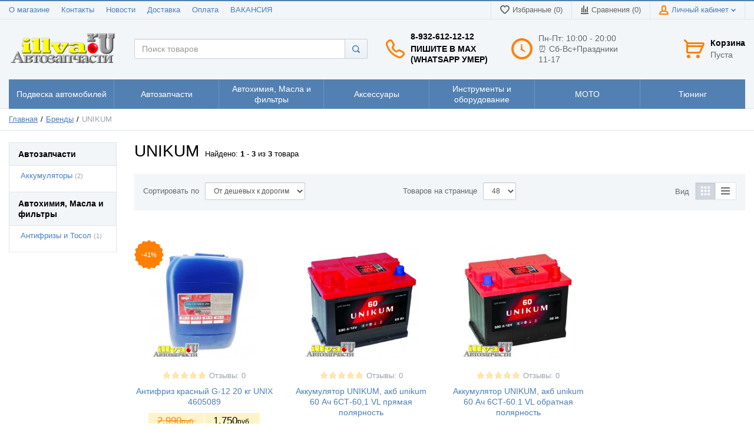

--- FILE ---
content_type: text/html; charset=UTF-8
request_url: https://illva.ru/shop/brand/unikum
body_size: 34405
content:
<!DOCTYPE html>
<html lang="ru">
<head>


  <!-- Page meta params. Should always be placed before any others head info -->
  <meta charset="utf-8">
  <meta http-equiv="X-UA-Compatible" content="IE=edge">
  <meta name="viewport" content="width=device-width, initial-scale=1">

  <!-- Meta data -->
  <title>Оригинальные запчасти  от  UNIKUM купить в рекомендованном интернет-магазине по низкой цене -</title>
  <meta name="description" content="UNIKUM продается по низким ценам в интернет-магазине с доставкой по Екатеринбургу, России, Челябинск, Иркутск, Тюмень, Омск, Томск, Пермь, Курган, Уфа, Ижевск, Сыктывкар, Казань, ижевск, астана, караганда, крым - / Автодом Илва">
  <meta name="keywords" content="UNIKUM купить интернет магазин доставка почта низкая цена екатеринбург россия челябинск иркутск тюмень омск томск пермь курган уфа ижевск сыктывкар казань ижевск астана караганда крым">
  <meta name="generator" content="ImageCMS">

  <!-- Final compiled and minified stylesheet -->
  <!--
  * !WARNING! Do not modify final.min.css file! It has been generated automatically
  * All changes will be lost when sources are regenerated!
  * Use Sass files _src/scss instead. Read more here http://docs.imagecms.net/rabota-s-shablonom-multishop/rabota-s-css-i-javasctipt-dlia-razrabotchikov
  -->
  <link rel="stylesheet" href="https://illva.ru/templates/unishop/_css/final.min.css">

  <!--
  * Uncomment this file if you want to put custom styles and do not want to use Sass and Gulp
  -->
  <!-- <link rel="stylesheet" href="https://illva.ru/templates/unishop/_css/custom.css"> -->

  <!-- Shortcut icons -->
  <link rel="shortcut icon" href="/uploads/images/favicon.ico" type="image/x-icon">
	
<link rel="yandex-tableau-widget" href="/manifest.json" />
<meta name="yandex-tableau-widget" content="logo=https://illva.ru/uploads/images/logo-illva-150-na-40.png, color=#002238" />
<link data-arr="0" rel="stylesheet" type="text/css" href="https://illva.ru/templates/unishop/socauth/css/style.css" />
<script>
  (function(i,s,o,g,r,a,m){i['GoogleAnalyticsObject']=r;i[r]=i[r]||function(){
  (i[r].q=i[r].q||[]).push(arguments)},i[r].l=1*new Date();a=s.createElement(o),
  m=s.getElementsByTagName(o)[0];a.async=1;a.src=g;m.parentNode.insertBefore(a,m)
  })(window,document,'script','//www.google-analytics.com/analytics.js','ga');

  ga('create', 'UA-59408429-1', 'auto' );
  ga('require', 'displayfeatures');
  ga('send', 'pageview');
  
  ga('require', 'ecommerce', 'ecommerce.js');

</script><meta name='yandex-verification' content='527c291e37d047e7' /><meta name="google-site-verification" content="LhgjbdANZ4sbHxBe4eUjqvGc9oK3DOprFHsIeEl8kb8" /><script src="https://www.google.com/recaptcha/api.js" async defer></script><script type='text/javascript'>window.dataLayer = window.dataLayer || [];</script></head>

<body class="page">

<!-- Main content frame -->
<div class="page__body" data-page-pushy-container>
  <div class="page__wrapper">

    <header class="page__hgroup">
      <!-- Header -->
      <!-- Top Headline -->
<div class="page__headline hidden-xs hidden-sm">
  <div class="page__container">

    <div class="row row--ib row--ib-mid">
      <div class="col-md-6">
        <div class="page__top-menu">
          <nav class="list-nav">
	<ul class="list-nav__items">
		
<li class="list-nav__item" >
  <a class="list-nav__link" href="https://illva.ru/o-magazine" target="_self">О магазине      </a>
  </li>
<li class="list-nav__item" >
  <a class="list-nav__link" href="https://illva.ru/kontakty" target="_self">Контакты      </a>
  </li>
<li class="list-nav__item" >
  <a class="list-nav__link" href="https://illva.ru/novosti" target="_self">Новости      </a>
  </li>
<li class="list-nav__item" >
  <a class="list-nav__link" href="https://illva.ru/dostavka" target="_self">Доставка      </a>
  </li>
<li class="list-nav__item" >
  <a class="list-nav__link" href="https://illva.ru/oplata" target="_self">Оплата      </a>
  </li>
<li class="list-nav__item" >
  <a class="list-nav__link" href="https://illva.ru/vakansii" target="_blank">ВАКАНСИЯ      </a>
  </li>
	</ul>
</nav>        </div>
      </div>
      <div class="col-md-6 clearfix">
        <div class="page__user-bar">
          <div class="user-panel">

  <!-- User wishlist items -->
  <div class="user-panel__item" data-ajax-inject="wishlist-total">
    
<a class="user-panel__link user-panel__link--empty" href="https://illva.ru/wishlist" rel="nofollow">
  <i class="user-panel__ico user-panel__ico--wishlist">
    <svg class="svg-icon"><use xlink:href="https://illva.ru/templates/unishop/_img/sprite.svg#svg-icon__heart"></use></svg>
  </i>
  Избранные (0)
</a>  </div>

  <!-- User compare items -->
  <div class="user-panel__item">
    
<a class="user-panel__link user-panel__link--empty"
   href="https://illva.ru/shop/compare"
   rel="nofollow"
   data-compare-removeclass="user-panel__link--empty">
  <i class="user-panel__ico user-panel__ico--compare">
    <svg class="svg-icon">
      <use xlink:href="https://illva.ru/templates/unishop/_img/sprite.svg#svg-icon__compare"></use>
    </svg>
  </i>
  Сравнения (<span data-compare-total>0</span>)
</a>  </div>

  <!-- User profile and auth menu -->
  <div class="user-panel__item">
  <span class="user-panel__link">
    <i class="user-panel__ico user-panel__ico--profile">
      <svg class="svg-icon"><use xlink:href="https://illva.ru/templates/unishop/_img/sprite.svg#svg-icon__user"></use></svg>
    </i>
    Личный кабинет    <i class="user-panel__arrow user-panel__arrow--down">
      <svg class="svg-icon"><use xlink:href="https://illva.ru/templates/unishop/_img/sprite.svg#svg-icon__arrow-down"></use></svg>
    </i>
  </span>
  <div class="user-panel__drop user-panel__drop--rtl">
    <div class="overlay">

              <!-- User auto menu. Visible when user is not authorized -->
        <div class="overlay__item">
          <a class="overlay__link" href="https://illva.ru/auth"
             data-modal
             rel="nofollow">Вход</a>
        </div>
        <div class="overlay__item">
          <a class="overlay__link" href="https://illva.ru/auth/register" rel="nofollow">Регистрация</a>
        </div>
          </div>
  </div>
</div>
  
</div>        </div>
      </div>
    </div>

  </div>
</div>


<!-- Main Header -->
<div class="page__header">
  <div class="page__container">

    <div class="row row--ib row--ib-mid">
      <!-- Hamburger menu -->
      <div class="col-xs-3 visible-xs-inline-block visible-sm-inline-block">
        <button class="btn-mobile-icon" data-page-mobile-btn>
          <svg class="svg-icon">
            <use xlink:href="https://illva.ru/templates/unishop/_img/sprite.svg#svg-icon__hamburger"></use>
          </svg>
        </button>
        <button class="btn-mobile-icon hidden" data-page-mobile-btn>
          <svg class="svg-icon">
            <use xlink:href="https://illva.ru/templates/unishop/_img/sprite.svg#svg-icon__close-bold"></use>
          </svg>
        </button>
      </div>
      <!-- Logo -->
      <div class="col-xs-6 col-md-3 col-lg-2 col--align-center col--align-left-md">
                  <a href="https://illva.ru/">          <img src="/uploads/images/logo-illva-2016-web-512.png" alt="illva.ru Автозапчасти">
          </a>              </div>
      <!-- Phones and call-back -->
      <div class="col-md-3 col-lg-2 col-md-push-5 col-lg-push-4 hidden-xs hidden-sm">
          <div class="site-info">
    <div class="site-info__aside hidden-xs">
      <div class="site-info__ico site-info__ico--phone-big">
        <svg class="svg-icon">
          <use xlink:href="https://illva.ru/templates/unishop/_img/sprite.svg#svg-icon__phone-big"></use>
        </svg>
      </div>
    </div>
    <div class="site-info__inner">
      <div class="site-info__title">
                          <a href="tel:89326121212" class="site-info__phone">
            8-932-612-12-12          </a>
                  <a href="tel:" class="site-info__phone">
                      </a>
                  <a href="tel:ПишитевMAXWhatsAppумер" class="site-info__phone">
            Пишите в MAX (WhatsApp умер)          </a>
                  <a href="tel:" class="site-info__phone">
                      </a>
              </div>

    </div>
  </div>
      </div>
      <!-- Schedule -->
      <div class="col-lg-2 col-lg-push-4 hidden-xs hidden-sm hidden-md">
          <div class="site-info">
    <div class="site-info__aside hidden-xs">
      <div class="site-info__ico site-info__ico--clock-big">
        <svg class="svg-icon"><use xlink:href="https://illva.ru/templates/unishop/_img/sprite.svg#svg-icon__clock-big"></use></svg>
      </div>
    </div>
    <div class="site-info__inner">
      <div class="site-info__desc">
        Пн-Пт:  10:00 - 20:00   ⏰
Сб-Вс+Праздники 11-17          </div>
    </div>
  </div>
      </div>
      <!-- Cart -->
      <div class="col-xs-3 col-md-1 col-lg-2 col-md-push-5 col-lg-push-4 clearfix">
                <div class="pull-right" data-ajax-inject="cart-header">
          <div class="cart-header">
  <div class="cart-header__aside">
    <a class="cart-header__ico  cart-header__ico--empty " href="https://illva.ru/shop/cart" rel="nofollow" data-modal="includes/cart/cart_modal">
      <svg class="svg-icon"><use xlink:href="https://illva.ru/templates/unishop/_img/sprite.svg#svg-icon__cart"></use></svg>
      <span class="cart-header__badge hidden-lg">0</span>
    </a>
  </div>
  <div class="cart-header__inner visible-lg">
    <div class="cart-header__title">
      <a class="cart-header__link  cart-header__link--empty " href="https://illva.ru/shop/cart" rel="nofollow" data-modal="includes/cart/cart_modal">Корзина</a>
    </div>
    <div class="cart-header__desc">
              Пуста          </div>
  </div>  
</div>        </div>
              </div>
      <!-- Search -->
      <div class="col-xs-12 col-md-5 col-lg-4 col-md-pull-4 col-lg-pull-6 col--spacer-sm">
        <div class="autocomplete"
     data-autocomplete="header-search"
     data-autocomplete-url="https://illva.ru/shop/search/ac"
>

  <!-- Autocomplet Input Element BEGIN -->
  <div class="autocomplete__element">
    <form action="https://illva.ru/shop/search" method="GET">
      <div class="input-group">
        <input class="form-control autocomplete__input"
               data-autocomplete-input
               type="text"
               name="text"
               autocomplete="off"
               placeholder="Поиск товаров"
               value=""
               required
        >
        <span class="input-group-btn">
          <button class="btn btn-default" type="submit">
            <i class="btn-default__ico btn-default__ico--search">
              <svg class="svg-icon"><use xlink:href="https://illva.ru/templates/unishop/_img/sprite.svg#svg-icon__search"></use></svg>
            </i>
          </button>
        </span>
      </div>
    </form>
  </div>
  <!-- END Autocomplet Input Element -->


  <!-- Autocomplet Overlay Frame BEGIN -->
  <div class="autocomplete__frame hidden" data-autocomplete-frame>
          <a class="autocomplete__item hidden" href="#" data-autocomplete-product="0">
        <div class="autocomplete__product">
          <!-- Photo  -->
          <div class="autocomplete__product-photo">
            <div class="product-photo">
              <span class="product-photo__item product-photo__item--xs">
                <img class="product-photo__img" src="https://illva.ru/uploads/shop/nophoto/nophoto.jpg" alt="No photo"
                     data-autocomplete-product-img>
              </span>
            </div>
          </div>

          <div class="autocomplete__product-info">
            <!-- Title -->
            <div class="autocomplete__product-title" data-autocomplete-product-name></div>
            <!-- Price -->
            <div class="autocomplete__product-price">
              <div class="product-price product-price--sm">
                <div class="product-price__item">
                  <div class="product-price__old" data-autocomplete-product-old-price></div>
                </div>
                <div class="product-price__item">
                  <div class="product-price__main" data-autocomplete-product-price></div>
                </div>
                <div class="product-price__item">
                  <div class="product-price__addition">
                    <div class="product-price__addition-item" data-autocomplete-product-addition-price></div>
                  </div>
                </div>
              </div>
            </div>
          </div>

        </div>
      </a>
          <a class="autocomplete__item hidden" href="#" data-autocomplete-product="1">
        <div class="autocomplete__product">
          <!-- Photo  -->
          <div class="autocomplete__product-photo">
            <div class="product-photo">
              <span class="product-photo__item product-photo__item--xs">
                <img class="product-photo__img" src="https://illva.ru/uploads/shop/nophoto/nophoto.jpg" alt="No photo"
                     data-autocomplete-product-img>
              </span>
            </div>
          </div>

          <div class="autocomplete__product-info">
            <!-- Title -->
            <div class="autocomplete__product-title" data-autocomplete-product-name></div>
            <!-- Price -->
            <div class="autocomplete__product-price">
              <div class="product-price product-price--sm">
                <div class="product-price__item">
                  <div class="product-price__old" data-autocomplete-product-old-price></div>
                </div>
                <div class="product-price__item">
                  <div class="product-price__main" data-autocomplete-product-price></div>
                </div>
                <div class="product-price__item">
                  <div class="product-price__addition">
                    <div class="product-price__addition-item" data-autocomplete-product-addition-price></div>
                  </div>
                </div>
              </div>
            </div>
          </div>

        </div>
      </a>
          <a class="autocomplete__item hidden" href="#" data-autocomplete-product="2">
        <div class="autocomplete__product">
          <!-- Photo  -->
          <div class="autocomplete__product-photo">
            <div class="product-photo">
              <span class="product-photo__item product-photo__item--xs">
                <img class="product-photo__img" src="https://illva.ru/uploads/shop/nophoto/nophoto.jpg" alt="No photo"
                     data-autocomplete-product-img>
              </span>
            </div>
          </div>

          <div class="autocomplete__product-info">
            <!-- Title -->
            <div class="autocomplete__product-title" data-autocomplete-product-name></div>
            <!-- Price -->
            <div class="autocomplete__product-price">
              <div class="product-price product-price--sm">
                <div class="product-price__item">
                  <div class="product-price__old" data-autocomplete-product-old-price></div>
                </div>
                <div class="product-price__item">
                  <div class="product-price__main" data-autocomplete-product-price></div>
                </div>
                <div class="product-price__item">
                  <div class="product-price__addition">
                    <div class="product-price__addition-item" data-autocomplete-product-addition-price></div>
                  </div>
                </div>
              </div>
            </div>
          </div>

        </div>
      </a>
          <a class="autocomplete__item hidden" href="#" data-autocomplete-product="3">
        <div class="autocomplete__product">
          <!-- Photo  -->
          <div class="autocomplete__product-photo">
            <div class="product-photo">
              <span class="product-photo__item product-photo__item--xs">
                <img class="product-photo__img" src="https://illva.ru/uploads/shop/nophoto/nophoto.jpg" alt="No photo"
                     data-autocomplete-product-img>
              </span>
            </div>
          </div>

          <div class="autocomplete__product-info">
            <!-- Title -->
            <div class="autocomplete__product-title" data-autocomplete-product-name></div>
            <!-- Price -->
            <div class="autocomplete__product-price">
              <div class="product-price product-price--sm">
                <div class="product-price__item">
                  <div class="product-price__old" data-autocomplete-product-old-price></div>
                </div>
                <div class="product-price__item">
                  <div class="product-price__main" data-autocomplete-product-price></div>
                </div>
                <div class="product-price__item">
                  <div class="product-price__addition">
                    <div class="product-price__addition-item" data-autocomplete-product-addition-price></div>
                  </div>
                </div>
              </div>
            </div>
          </div>

        </div>
      </a>
          <a class="autocomplete__item hidden" href="#" data-autocomplete-product="4">
        <div class="autocomplete__product">
          <!-- Photo  -->
          <div class="autocomplete__product-photo">
            <div class="product-photo">
              <span class="product-photo__item product-photo__item--xs">
                <img class="product-photo__img" src="https://illva.ru/uploads/shop/nophoto/nophoto.jpg" alt="No photo"
                     data-autocomplete-product-img>
              </span>
            </div>
          </div>

          <div class="autocomplete__product-info">
            <!-- Title -->
            <div class="autocomplete__product-title" data-autocomplete-product-name></div>
            <!-- Price -->
            <div class="autocomplete__product-price">
              <div class="product-price product-price--sm">
                <div class="product-price__item">
                  <div class="product-price__old" data-autocomplete-product-old-price></div>
                </div>
                <div class="product-price__item">
                  <div class="product-price__main" data-autocomplete-product-price></div>
                </div>
                <div class="product-price__item">
                  <div class="product-price__addition">
                    <div class="product-price__addition-item" data-autocomplete-product-addition-price></div>
                  </div>
                </div>
              </div>
            </div>
          </div>

        </div>
      </a>
          <a class="autocomplete__item hidden" href="#" data-autocomplete-product="5">
        <div class="autocomplete__product">
          <!-- Photo  -->
          <div class="autocomplete__product-photo">
            <div class="product-photo">
              <span class="product-photo__item product-photo__item--xs">
                <img class="product-photo__img" src="https://illva.ru/uploads/shop/nophoto/nophoto.jpg" alt="No photo"
                     data-autocomplete-product-img>
              </span>
            </div>
          </div>

          <div class="autocomplete__product-info">
            <!-- Title -->
            <div class="autocomplete__product-title" data-autocomplete-product-name></div>
            <!-- Price -->
            <div class="autocomplete__product-price">
              <div class="product-price product-price--sm">
                <div class="product-price__item">
                  <div class="product-price__old" data-autocomplete-product-old-price></div>
                </div>
                <div class="product-price__item">
                  <div class="product-price__main" data-autocomplete-product-price></div>
                </div>
                <div class="product-price__item">
                  <div class="product-price__addition">
                    <div class="product-price__addition-item" data-autocomplete-product-addition-price></div>
                  </div>
                </div>
              </div>
            </div>
          </div>

        </div>
      </a>
          <a class="autocomplete__item hidden" href="#" data-autocomplete-product="6">
        <div class="autocomplete__product">
          <!-- Photo  -->
          <div class="autocomplete__product-photo">
            <div class="product-photo">
              <span class="product-photo__item product-photo__item--xs">
                <img class="product-photo__img" src="https://illva.ru/uploads/shop/nophoto/nophoto.jpg" alt="No photo"
                     data-autocomplete-product-img>
              </span>
            </div>
          </div>

          <div class="autocomplete__product-info">
            <!-- Title -->
            <div class="autocomplete__product-title" data-autocomplete-product-name></div>
            <!-- Price -->
            <div class="autocomplete__product-price">
              <div class="product-price product-price--sm">
                <div class="product-price__item">
                  <div class="product-price__old" data-autocomplete-product-old-price></div>
                </div>
                <div class="product-price__item">
                  <div class="product-price__main" data-autocomplete-product-price></div>
                </div>
                <div class="product-price__item">
                  <div class="product-price__addition">
                    <div class="product-price__addition-item" data-autocomplete-product-addition-price></div>
                  </div>
                </div>
              </div>
            </div>
          </div>

        </div>
      </a>
          <a class="autocomplete__item hidden" href="#" data-autocomplete-product="7">
        <div class="autocomplete__product">
          <!-- Photo  -->
          <div class="autocomplete__product-photo">
            <div class="product-photo">
              <span class="product-photo__item product-photo__item--xs">
                <img class="product-photo__img" src="https://illva.ru/uploads/shop/nophoto/nophoto.jpg" alt="No photo"
                     data-autocomplete-product-img>
              </span>
            </div>
          </div>

          <div class="autocomplete__product-info">
            <!-- Title -->
            <div class="autocomplete__product-title" data-autocomplete-product-name></div>
            <!-- Price -->
            <div class="autocomplete__product-price">
              <div class="product-price product-price--sm">
                <div class="product-price__item">
                  <div class="product-price__old" data-autocomplete-product-old-price></div>
                </div>
                <div class="product-price__item">
                  <div class="product-price__main" data-autocomplete-product-price></div>
                </div>
                <div class="product-price__item">
                  <div class="product-price__addition">
                    <div class="product-price__addition-item" data-autocomplete-product-addition-price></div>
                  </div>
                </div>
              </div>
            </div>
          </div>

        </div>
      </a>
          <a class="autocomplete__item hidden" href="#" data-autocomplete-product="8">
        <div class="autocomplete__product">
          <!-- Photo  -->
          <div class="autocomplete__product-photo">
            <div class="product-photo">
              <span class="product-photo__item product-photo__item--xs">
                <img class="product-photo__img" src="https://illva.ru/uploads/shop/nophoto/nophoto.jpg" alt="No photo"
                     data-autocomplete-product-img>
              </span>
            </div>
          </div>

          <div class="autocomplete__product-info">
            <!-- Title -->
            <div class="autocomplete__product-title" data-autocomplete-product-name></div>
            <!-- Price -->
            <div class="autocomplete__product-price">
              <div class="product-price product-price--sm">
                <div class="product-price__item">
                  <div class="product-price__old" data-autocomplete-product-old-price></div>
                </div>
                <div class="product-price__item">
                  <div class="product-price__main" data-autocomplete-product-price></div>
                </div>
                <div class="product-price__item">
                  <div class="product-price__addition">
                    <div class="product-price__addition-item" data-autocomplete-product-addition-price></div>
                  </div>
                </div>
              </div>
            </div>
          </div>

        </div>
      </a>
          <a class="autocomplete__item hidden" href="#" data-autocomplete-product="9">
        <div class="autocomplete__product">
          <!-- Photo  -->
          <div class="autocomplete__product-photo">
            <div class="product-photo">
              <span class="product-photo__item product-photo__item--xs">
                <img class="product-photo__img" src="https://illva.ru/uploads/shop/nophoto/nophoto.jpg" alt="No photo"
                     data-autocomplete-product-img>
              </span>
            </div>
          </div>

          <div class="autocomplete__product-info">
            <!-- Title -->
            <div class="autocomplete__product-title" data-autocomplete-product-name></div>
            <!-- Price -->
            <div class="autocomplete__product-price">
              <div class="product-price product-price--sm">
                <div class="product-price__item">
                  <div class="product-price__old" data-autocomplete-product-old-price></div>
                </div>
                <div class="product-price__item">
                  <div class="product-price__main" data-autocomplete-product-price></div>
                </div>
                <div class="product-price__item">
                  <div class="product-price__addition">
                    <div class="product-price__addition-item" data-autocomplete-product-addition-price></div>
                  </div>
                </div>
              </div>
            </div>
          </div>

        </div>
      </a>
          <a class="autocomplete__item hidden" href="#" data-autocomplete-product="10">
        <div class="autocomplete__product">
          <!-- Photo  -->
          <div class="autocomplete__product-photo">
            <div class="product-photo">
              <span class="product-photo__item product-photo__item--xs">
                <img class="product-photo__img" src="https://illva.ru/uploads/shop/nophoto/nophoto.jpg" alt="No photo"
                     data-autocomplete-product-img>
              </span>
            </div>
          </div>

          <div class="autocomplete__product-info">
            <!-- Title -->
            <div class="autocomplete__product-title" data-autocomplete-product-name></div>
            <!-- Price -->
            <div class="autocomplete__product-price">
              <div class="product-price product-price--sm">
                <div class="product-price__item">
                  <div class="product-price__old" data-autocomplete-product-old-price></div>
                </div>
                <div class="product-price__item">
                  <div class="product-price__main" data-autocomplete-product-price></div>
                </div>
                <div class="product-price__item">
                  <div class="product-price__addition">
                    <div class="product-price__addition-item" data-autocomplete-product-addition-price></div>
                  </div>
                </div>
              </div>
            </div>
          </div>

        </div>
      </a>
          <a class="autocomplete__item hidden" href="#" data-autocomplete-product="11">
        <div class="autocomplete__product">
          <!-- Photo  -->
          <div class="autocomplete__product-photo">
            <div class="product-photo">
              <span class="product-photo__item product-photo__item--xs">
                <img class="product-photo__img" src="https://illva.ru/uploads/shop/nophoto/nophoto.jpg" alt="No photo"
                     data-autocomplete-product-img>
              </span>
            </div>
          </div>

          <div class="autocomplete__product-info">
            <!-- Title -->
            <div class="autocomplete__product-title" data-autocomplete-product-name></div>
            <!-- Price -->
            <div class="autocomplete__product-price">
              <div class="product-price product-price--sm">
                <div class="product-price__item">
                  <div class="product-price__old" data-autocomplete-product-old-price></div>
                </div>
                <div class="product-price__item">
                  <div class="product-price__main" data-autocomplete-product-price></div>
                </div>
                <div class="product-price__item">
                  <div class="product-price__addition">
                    <div class="product-price__addition-item" data-autocomplete-product-addition-price></div>
                  </div>
                </div>
              </div>
            </div>
          </div>

        </div>
      </a>
          <a class="autocomplete__item hidden" href="#" data-autocomplete-product="12">
        <div class="autocomplete__product">
          <!-- Photo  -->
          <div class="autocomplete__product-photo">
            <div class="product-photo">
              <span class="product-photo__item product-photo__item--xs">
                <img class="product-photo__img" src="https://illva.ru/uploads/shop/nophoto/nophoto.jpg" alt="No photo"
                     data-autocomplete-product-img>
              </span>
            </div>
          </div>

          <div class="autocomplete__product-info">
            <!-- Title -->
            <div class="autocomplete__product-title" data-autocomplete-product-name></div>
            <!-- Price -->
            <div class="autocomplete__product-price">
              <div class="product-price product-price--sm">
                <div class="product-price__item">
                  <div class="product-price__old" data-autocomplete-product-old-price></div>
                </div>
                <div class="product-price__item">
                  <div class="product-price__main" data-autocomplete-product-price></div>
                </div>
                <div class="product-price__item">
                  <div class="product-price__addition">
                    <div class="product-price__addition-item" data-autocomplete-product-addition-price></div>
                  </div>
                </div>
              </div>
            </div>
          </div>

        </div>
      </a>
          <a class="autocomplete__item hidden" href="#" data-autocomplete-product="13">
        <div class="autocomplete__product">
          <!-- Photo  -->
          <div class="autocomplete__product-photo">
            <div class="product-photo">
              <span class="product-photo__item product-photo__item--xs">
                <img class="product-photo__img" src="https://illva.ru/uploads/shop/nophoto/nophoto.jpg" alt="No photo"
                     data-autocomplete-product-img>
              </span>
            </div>
          </div>

          <div class="autocomplete__product-info">
            <!-- Title -->
            <div class="autocomplete__product-title" data-autocomplete-product-name></div>
            <!-- Price -->
            <div class="autocomplete__product-price">
              <div class="product-price product-price--sm">
                <div class="product-price__item">
                  <div class="product-price__old" data-autocomplete-product-old-price></div>
                </div>
                <div class="product-price__item">
                  <div class="product-price__main" data-autocomplete-product-price></div>
                </div>
                <div class="product-price__item">
                  <div class="product-price__addition">
                    <div class="product-price__addition-item" data-autocomplete-product-addition-price></div>
                  </div>
                </div>
              </div>
            </div>
          </div>

        </div>
      </a>
          <a class="autocomplete__item hidden" href="#" data-autocomplete-product="14">
        <div class="autocomplete__product">
          <!-- Photo  -->
          <div class="autocomplete__product-photo">
            <div class="product-photo">
              <span class="product-photo__item product-photo__item--xs">
                <img class="product-photo__img" src="https://illva.ru/uploads/shop/nophoto/nophoto.jpg" alt="No photo"
                     data-autocomplete-product-img>
              </span>
            </div>
          </div>

          <div class="autocomplete__product-info">
            <!-- Title -->
            <div class="autocomplete__product-title" data-autocomplete-product-name></div>
            <!-- Price -->
            <div class="autocomplete__product-price">
              <div class="product-price product-price--sm">
                <div class="product-price__item">
                  <div class="product-price__old" data-autocomplete-product-old-price></div>
                </div>
                <div class="product-price__item">
                  <div class="product-price__main" data-autocomplete-product-price></div>
                </div>
                <div class="product-price__item">
                  <div class="product-price__addition">
                    <div class="product-price__addition-item" data-autocomplete-product-addition-price></div>
                  </div>
                </div>
              </div>
            </div>
          </div>

        </div>
      </a>
    
    <!-- Message if no items found after search request -->
    <div class="autocomplete__message autocomplete__message--noitems hidden" data-autocomplete-noitems>
      К сожалению, по вашему запросу ничего не найдено. Пожалуйста, убедитесь, что запрос введен корректно или переформулируйте его.    </div>

    <!-- Message if no items found after search request -->
    <div class="autocomplete__message autocomplete__message--noitems hidden" data-autocomplete-tooshort>
      Пожалуйста, введите более двух символов    </div>

    <!-- Link to search page if number of results are more than 5 -->
    <div class="autocomplete__readmore hidden">
      <a href="https://illva.ru/shop/search?text=">Все результаты поиска</a>
    </div>

  </div>
  <!-- END Autocomplet Overlay Frame -->

</div><!-- /.autocomplete -->      </div>
    </div>

  </div>
</div>
      <!-- Main Navigation -->
      <div class="page__mainnav-hor hidden-xs hidden-sm">
        <div class="page__container">
          <!-- condition getOpenLevels() == all allows to output mega menu in case of appropriate admin settings -->
                      <nav class="table-nav table-nav--equal" data-nav-setactive-scope>
  <ul class="table-nav__items">
    <li class="table-nav__item" data-global-doubletap data-nav-hover-item data-nav-setactive-item>
  <a class="table-nav__link" href="https://illva.ru/shop/category/podveska" data-nav-setactive-link>
    <span class="table-nav__link-helper">Подвеска автомобилей</span>
  </a>
  <nav class="table-nav__drop" data-nav-direction="ltr">
	<ul class="tree-nav">
		<li class="tree-nav__item" data-global-doubletap data-nav-setactive-item>
  <a class="tree-nav__link" href="https://illva.ru/shop/category/podveska/amort" data-nav-setactive-link>Амортизаторы ВАЗ и иномарки          <i class="tree-nav__arrow tree-nav__arrow--right">
        <svg class="svg-icon">
          <use xlink:href="https://illva.ru/templates/unishop/_img/sprite.svg#svg-icon__arrow-right"></use>
        </svg>
      </i>
      </a>
  <nav class="tree-nav__drop" data-nav-direction="ltr">
	<ul class="tree-nav">
		<li class="tree-nav__item"  data-nav-setactive-item>
  <a class="tree-nav__link" href="https://illva.ru/shop/category/podveska/amort/perednie-vkladch" data-nav-setactive-link>Вкладыши передних стоек      </a>
  </li><li class="tree-nav__item"  data-nav-setactive-item>
  <a class="tree-nav__link" href="https://illva.ru/shop/category/podveska/amort/perednie" data-nav-setactive-link>Передние стойки и амортизаторы      </a>
  </li><li class="tree-nav__item"  data-nav-setactive-item>
  <a class="tree-nav__link" href="https://illva.ru/shop/category/podveska/amort/perednie-stoiki-sport" data-nav-setactive-link>Передние стойки Спорт с занижением      </a>
  </li><li class="tree-nav__item"  data-nav-setactive-item>
  <a class="tree-nav__link" href="https://illva.ru/shop/category/podveska/amort/zadnie" data-nav-setactive-link>Задние стойки и амортизаторы      </a>
  </li><li class="tree-nav__item"  data-nav-setactive-item>
  <a class="tree-nav__link" href="https://illva.ru/shop/category/podveska/amort/zadnie-stoiki-sport" data-nav-setactive-link>Задние стойки Спорт с занижением      </a>
  </li><li class="tree-nav__item"  data-nav-setactive-item>
  <a class="tree-nav__link" href="https://illva.ru/shop/category/podveska/amort/stoiki-v-sbore" data-nav-setactive-link>Стойки в сборе - модуля - комплекты      </a>
  </li><li class="tree-nav__item"  data-nav-setactive-item>
  <a class="tree-nav__link" href="https://illva.ru/shop/category/podveska/amort/prostavki" data-nav-setactive-link>Чашки пружин и амортизаторов      </a>
  </li><li class="tree-nav__item"  data-nav-setactive-item>
  <a class="tree-nav__link" href="https://illva.ru/shop/category/podveska/amort/shumoizolyatory" data-nav-setactive-link>Шумоизоляторы и опоры пружин      </a>
  </li><li class="tree-nav__item"  data-nav-setactive-item>
  <a class="tree-nav__link" href="https://illva.ru/shop/category/podveska/amort/elektronno-reguliruemye" data-nav-setactive-link>Электронно-регулируемые стойки      </a>
  </li><li class="tree-nav__item"  data-nav-setactive-item>
  <a class="tree-nav__link" href="https://illva.ru/shop/category/podveska/amort/vtulki-bubliki-amortizatorov" data-nav-setactive-link>Втулки Бублики Сайлентблоки Амортизаторов      </a>
  </li><li class="tree-nav__item"  data-nav-setactive-item>
  <a class="tree-nav__link" href="https://illva.ru/shop/category/podveska/amort/krepezh-stoek-opor-i-amortizatorov" data-nav-setactive-link>Крепеж стоек опор и амортизаторов      </a>
  </li>	</ul>
</nav></li><li class="tree-nav__item" data-global-doubletap data-nav-setactive-item>
  <a class="tree-nav__link" href="https://illva.ru/shop/category/podveska/otboiniki" data-nav-setactive-link>Пыльники и Отбойники          <i class="tree-nav__arrow tree-nav__arrow--right">
        <svg class="svg-icon">
          <use xlink:href="https://illva.ru/templates/unishop/_img/sprite.svg#svg-icon__arrow-right"></use>
        </svg>
      </i>
      </a>
  <nav class="tree-nav__drop" data-nav-direction="ltr">
	<ul class="tree-nav">
		<li class="tree-nav__item"  data-nav-setactive-item>
  <a class="tree-nav__link" href="https://illva.ru/shop/category/podveska/otboiniki/pylniki-perednih-stoek" data-nav-setactive-link>Пыльники и отбойники передних стоек      </a>
  </li><li class="tree-nav__item"  data-nav-setactive-item>
  <a class="tree-nav__link" href="https://illva.ru/shop/category/podveska/otboiniki/pylniki-zadnih-amortizatorov" data-nav-setactive-link>Пыльники и отбойники задних амортизаторов      </a>
  </li><li class="tree-nav__item"  data-nav-setactive-item>
  <a class="tree-nav__link" href="https://illva.ru/shop/category/podveska/otboiniki/pylniki-transmissii" data-nav-setactive-link>Пыльники трансмиссии и КПП      </a>
  </li><li class="tree-nav__item"  data-nav-setactive-item>
  <a class="tree-nav__link" href="https://illva.ru/shop/category/podveska/otboiniki/pylniki-shrusa" data-nav-setactive-link>Пыльники ШРУСа      </a>
  </li><li class="tree-nav__item"  data-nav-setactive-item>
  <a class="tree-nav__link" href="https://illva.ru/shop/category/podveska/otboiniki/pylniki-rulevyh-tiag-nakonechnikov-sharovyh-opor" data-nav-setactive-link>Пыльники прочие      </a>
  </li>	</ul>
</nav></li><li class="tree-nav__item" data-global-doubletap data-nav-setactive-item>
  <a class="tree-nav__link" href="https://illva.ru/shop/category/podveska/remkomplekt-amortizatorov" data-nav-setactive-link>Ремкомплект амортизаторов          <i class="tree-nav__arrow tree-nav__arrow--right">
        <svg class="svg-icon">
          <use xlink:href="https://illva.ru/templates/unishop/_img/sprite.svg#svg-icon__arrow-right"></use>
        </svg>
      </i>
      </a>
  <nav class="tree-nav__drop" data-nav-direction="ltr">
	<ul class="tree-nav">
		<li class="tree-nav__item"  data-nav-setactive-item>
  <a class="tree-nav__link" href="https://illva.ru/shop/category/podveska/remkomplekt-amortizatorov/konicheskie-pruzhiny" data-nav-setactive-link>Пружинки      </a>
  </li><li class="tree-nav__item"  data-nav-setactive-item>
  <a class="tree-nav__link" href="https://illva.ru/shop/category/podveska/remkomplekt-amortizatorov/korpus-perednei-stoiki" data-nav-setactive-link>Корпуса стоек - Резьбы - Гайки      </a>
  </li><li class="tree-nav__item"  data-nav-setactive-item>
  <a class="tree-nav__link" href="https://illva.ru/shop/category/podveska/remkomplekt-amortizatorov/shtoki-stoiki" data-nav-setactive-link>Штоки стойки      </a>
  </li><li class="tree-nav__item"  data-nav-setactive-item>
  <a class="tree-nav__link" href="https://illva.ru/shop/category/podveska/remkomplekt-amortizatorov/porshni-stoek" data-nav-setactive-link>Поршни стоек      </a>
  </li><li class="tree-nav__item"  data-nav-setactive-item>
  <a class="tree-nav__link" href="https://illva.ru/shop/category/podveska/remkomplekt-amortizatorov/salniki-amortizatorov" data-nav-setactive-link>Сальники амортизаторов       </a>
  </li><li class="tree-nav__item"  data-nav-setactive-item>
  <a class="tree-nav__link" href="https://illva.ru/shop/category/podveska/remkomplekt-amortizatorov/remontnye-detali" data-nav-setactive-link>Детали амортизаторов      </a>
  </li>	</ul>
</nav></li><li class="tree-nav__item" data-global-doubletap data-nav-setactive-item>
  <a class="tree-nav__link" href="https://illva.ru/shop/category/podveska/springs" data-nav-setactive-link>Пружины автомобильные          <i class="tree-nav__arrow tree-nav__arrow--right">
        <svg class="svg-icon">
          <use xlink:href="https://illva.ru/templates/unishop/_img/sprite.svg#svg-icon__arrow-right"></use>
        </svg>
      </i>
      </a>
  <nav class="tree-nav__drop" data-nav-direction="ltr">
	<ul class="tree-nav">
		<li class="tree-nav__item"  data-nav-setactive-item>
  <a class="tree-nav__link" href="https://illva.ru/shop/category/podveska/springs/perednie-pruzhiny" data-nav-setactive-link>Передние пружины      </a>
  </li><li class="tree-nav__item"  data-nav-setactive-item>
  <a class="tree-nav__link" href="https://illva.ru/shop/category/podveska/springs/zadnie-pruzhiny" data-nav-setactive-link>Задние пружины      </a>
  </li><li class="tree-nav__item"  data-nav-setactive-item>
  <a class="tree-nav__link" href="https://illva.ru/shop/category/podveska/springs/perednie-pruzhiny-sport" data-nav-setactive-link>Передние пружины Спорт      </a>
  </li><li class="tree-nav__item"  data-nav-setactive-item>
  <a class="tree-nav__link" href="https://illva.ru/shop/category/podveska/springs/zadnie-pruzhiny-sport" data-nav-setactive-link>Задние пружины Спорт      </a>
  </li><li class="tree-nav__item"  data-nav-setactive-item>
  <a class="tree-nav__link" href="https://illva.ru/shop/category/podveska/springs/komplekty-pruzhin" data-nav-setactive-link>Комплекты пружин      </a>
  </li>	</ul>
</nav></li><li class="tree-nav__item" data-global-doubletap data-nav-setactive-item>
  <a class="tree-nav__link" href="https://illva.ru/shop/category/podveska/opora" data-nav-setactive-link>Опоры стоек и амортизаторов          <i class="tree-nav__arrow tree-nav__arrow--right">
        <svg class="svg-icon">
          <use xlink:href="https://illva.ru/templates/unishop/_img/sprite.svg#svg-icon__arrow-right"></use>
        </svg>
      </i>
      </a>
  <nav class="tree-nav__drop" data-nav-direction="ltr">
	<ul class="tree-nav">
		<li class="tree-nav__item"  data-nav-setactive-item>
  <a class="tree-nav__link" href="https://illva.ru/shop/category/podveska/opora/perednie-opory" data-nav-setactive-link>Передние опоры      </a>
  </li><li class="tree-nav__item"  data-nav-setactive-item>
  <a class="tree-nav__link" href="https://illva.ru/shop/category/podveska/opora/zadnie-opory" data-nav-setactive-link>Задние опоры      </a>
  </li><li class="tree-nav__item"  data-nav-setactive-item>
  <a class="tree-nav__link" href="https://illva.ru/shop/category/podveska/opora/opornye-podshipniki" data-nav-setactive-link>Опорные подшипники       </a>
  </li><li class="tree-nav__item"  data-nav-setactive-item>
  <a class="tree-nav__link" href="https://illva.ru/shop/category/podveska/opora/usiliteli-opor" data-nav-setactive-link>Усилители опор      </a>
  </li>	</ul>
</nav></li><li class="tree-nav__item"  data-nav-setactive-item>
  <a class="tree-nav__link" href="https://illva.ru/shop/category/podveska/mezhvitkovye-prostavki" data-nav-setactive-link>Межвитковые проставки      </a>
  </li><li class="tree-nav__item"  data-nav-setactive-item>
  <a class="tree-nav__link" href="https://illva.ru/shop/category/podveska/prostavki-dlia-uvelicheniia-klirensa-i-kolei" data-nav-setactive-link>Проставки увеличения клиренса и колеи      </a>
  </li><li class="tree-nav__item" data-global-doubletap data-nav-setactive-item>
  <a class="tree-nav__link" href="https://illva.ru/shop/category/podveska/rulevoe" data-nav-setactive-link>Рулевое управление           <i class="tree-nav__arrow tree-nav__arrow--right">
        <svg class="svg-icon">
          <use xlink:href="https://illva.ru/templates/unishop/_img/sprite.svg#svg-icon__arrow-right"></use>
        </svg>
      </i>
      </a>
  <nav class="tree-nav__drop" data-nav-direction="ltr">
	<ul class="tree-nav">
		<li class="tree-nav__item"  data-nav-setactive-item>
  <a class="tree-nav__link" href="https://illva.ru/shop/category/podveska/rulevoe/sharovye-opory" data-nav-setactive-link>Шаровые опоры      </a>
  </li><li class="tree-nav__item"  data-nav-setactive-item>
  <a class="tree-nav__link" href="https://illva.ru/shop/category/podveska/rulevoe/reiki-rulevye" data-nav-setactive-link>Рейки рулевые      </a>
  </li><li class="tree-nav__item"  data-nav-setactive-item>
  <a class="tree-nav__link" href="https://illva.ru/shop/category/podveska/rulevoe/reiki-rulevye-remkomplekty" data-nav-setactive-link>Рейки рулевые - Ремкомплекты      </a>
  </li><li class="tree-nav__item"  data-nav-setactive-item>
  <a class="tree-nav__link" href="https://illva.ru/shop/category/podveska/rulevoe/pylniki-rulevyh-reek" data-nav-setactive-link>Пыльники рулевых реек      </a>
  </li><li class="tree-nav__item"  data-nav-setactive-item>
  <a class="tree-nav__link" href="https://illva.ru/shop/category/podveska/rulevoe/podushki-i-opory-rulevyh-reek" data-nav-setactive-link>Подушки и опоры рулевых реек      </a>
  </li><li class="tree-nav__item"  data-nav-setactive-item>
  <a class="tree-nav__link" href="https://illva.ru/shop/category/podveska/rulevoe/zaglushki-proema-rulevyh-tiag" data-nav-setactive-link>Заглушки проема рулевых тяг       </a>
  </li><li class="tree-nav__item"  data-nav-setactive-item>
  <a class="tree-nav__link" href="https://illva.ru/shop/category/podveska/rulevoe/ruli-i-komplektuiushchie" data-nav-setactive-link>Рули и комплектующие      </a>
  </li><li class="tree-nav__item"  data-nav-setactive-item>
  <a class="tree-nav__link" href="https://illva.ru/shop/category/podveska/rulevoe/perexodniki_dlya_rulya" data-nav-setactive-link>Переходник для руля      </a>
  </li><li class="tree-nav__item"  data-nav-setactive-item>
  <a class="tree-nav__link" href="https://illva.ru/shop/category/podveska/rulevoe/valy-rulevye" data-nav-setactive-link>Валы рулевые      </a>
  </li><li class="tree-nav__item"  data-nav-setactive-item>
  <a class="tree-nav__link" href="https://illva.ru/shop/category/podveska/rulevoe/nakonechniki-rulevye" data-nav-setactive-link>Наконечники рулевые      </a>
  </li><li class="tree-nav__item"  data-nav-setactive-item>
  <a class="tree-nav__link" href="https://illva.ru/shop/category/podveska/rulevoe/rulevye-tiagi" data-nav-setactive-link>Рулевые тяги      </a>
  </li><li class="tree-nav__item"  data-nav-setactive-item>
  <a class="tree-nav__link" href="https://illva.ru/shop/category/podveska/rulevoe/maiatniki" data-nav-setactive-link>Маятники      </a>
  </li><li class="tree-nav__item"  data-nav-setactive-item>
  <a class="tree-nav__link" href="https://illva.ru/shop/category/podveska/rulevoe/pruzhiny-rulevoi-reiki" data-nav-setactive-link>Пружины рулевой рейки      </a>
  </li><li class="tree-nav__item"  data-nav-setactive-item>
  <a class="tree-nav__link" href="https://illva.ru/shop/category/podveska/rulevoe/reduktory-rulevye" data-nav-setactive-link>Редукторы рулевые, насос ГУР      </a>
  </li><li class="tree-nav__item"  data-nav-setactive-item>
  <a class="tree-nav__link" href="https://illva.ru/shop/category/podveska/rulevoe/bachki-gur" data-nav-setactive-link>Бачки ГУР      </a>
  </li>	</ul>
</nav></li><li class="tree-nav__item" data-global-doubletap data-nav-setactive-item>
  <a class="tree-nav__link" href="https://illva.ru/shop/category/podveska/richag" data-nav-setactive-link>Рычаги Тяги Балки Подрамники Растяжки          <i class="tree-nav__arrow tree-nav__arrow--right">
        <svg class="svg-icon">
          <use xlink:href="https://illva.ru/templates/unishop/_img/sprite.svg#svg-icon__arrow-right"></use>
        </svg>
      </i>
      </a>
  <nav class="tree-nav__drop" data-nav-direction="ltr">
	<ul class="tree-nav">
		<li class="tree-nav__item"  data-nav-setactive-item>
  <a class="tree-nav__link" href="https://illva.ru/shop/category/podveska/richag/stabilizatory-poperechnoi-ustoichivosti" data-nav-setactive-link>Стабилизаторы поперечной устойчивости      </a>
  </li><li class="tree-nav__item"  data-nav-setactive-item>
  <a class="tree-nav__link" href="https://illva.ru/shop/category/podveska/richag/rychagi" data-nav-setactive-link>Рычаги      </a>
  </li><li class="tree-nav__item"  data-nav-setactive-item>
  <a class="tree-nav__link" href="https://illva.ru/shop/category/podveska/richag/balki-perednie" data-nav-setactive-link>Балки передние      </a>
  </li><li class="tree-nav__item"  data-nav-setactive-item>
  <a class="tree-nav__link" href="https://illva.ru/shop/category/podveska/richag/reaktivnye-tiagi" data-nav-setactive-link>Реактивные тяги      </a>
  </li><li class="tree-nav__item"  data-nav-setactive-item>
  <a class="tree-nav__link" href="https://illva.ru/shop/category/podveska/richag/podramniki" data-nav-setactive-link>Подрамники      </a>
  </li><li class="tree-nav__item"  data-nav-setactive-item>
  <a class="tree-nav__link" href="https://illva.ru/shop/category/podveska/richag/rastiazhki-usiliteli" data-nav-setactive-link>Растяжки, усилители      </a>
  </li><li class="tree-nav__item"  data-nav-setactive-item>
  <a class="tree-nav__link" href="https://illva.ru/shop/category/podveska/richag/kronshtein-rastiazhki-kraby" data-nav-setactive-link>Кронштейн растяжки (крабы)      </a>
  </li>	</ul>
</nav></li><li class="tree-nav__item" data-global-doubletap data-nav-setactive-item>
  <a class="tree-nav__link" href="https://illva.ru/shop/category/podveska/linki_and_vtulki" data-nav-setactive-link>Втулки, стойки, скобы, сайлентблоки          <i class="tree-nav__arrow tree-nav__arrow--right">
        <svg class="svg-icon">
          <use xlink:href="https://illva.ru/templates/unishop/_img/sprite.svg#svg-icon__arrow-right"></use>
        </svg>
      </i>
      </a>
  <nav class="tree-nav__drop" data-nav-direction="ltr">
	<ul class="tree-nav">
		<li class="tree-nav__item"  data-nav-setactive-item>
  <a class="tree-nav__link" href="https://illva.ru/shop/category/podveska/linki_and_vtulki/stoiki-stabilizatora" data-nav-setactive-link>Стойки стабилизатора - Линки      </a>
  </li><li class="tree-nav__item"  data-nav-setactive-item>
  <a class="tree-nav__link" href="https://illva.ru/shop/category/podveska/linki_and_vtulki/vtulki-podushki-stabilizatora" data-nav-setactive-link>Втулки стабилизатора - Подушки      </a>
  </li><li class="tree-nav__item"  data-nav-setactive-item>
  <a class="tree-nav__link" href="https://illva.ru/shop/category/podveska/linki_and_vtulki/kreplenie-stabilizatora" data-nav-setactive-link>Скобы стабилизатора - крепление      </a>
  </li><li class="tree-nav__item"  data-nav-setactive-item>
  <a class="tree-nav__link" href="https://illva.ru/shop/category/podveska/linki_and_vtulki/vtulki" data-nav-setactive-link>Втулки и Сайлентблоки подвески      </a>
  </li><li class="tree-nav__item"  data-nav-setactive-item>
  <a class="tree-nav__link" href="https://illva.ru/shop/category/podveska/linki_and_vtulki/poliuretan" data-nav-setactive-link>Полиуретановые изделия      </a>
  </li>	</ul>
</nav></li><li class="tree-nav__item" data-global-doubletap data-nav-setactive-item>
  <a class="tree-nav__link" href="https://illva.ru/shop/category/podveska/prochie-detali" data-nav-setactive-link>Ступицы Подшипники Шрусы Приводы          <i class="tree-nav__arrow tree-nav__arrow--right">
        <svg class="svg-icon">
          <use xlink:href="https://illva.ru/templates/unishop/_img/sprite.svg#svg-icon__arrow-right"></use>
        </svg>
      </i>
      </a>
  <nav class="tree-nav__drop" data-nav-direction="ltr">
	<ul class="tree-nav">
		<li class="tree-nav__item"  data-nav-setactive-item>
  <a class="tree-nav__link" href="https://illva.ru/shop/category/podveska/prochie-detali/shrusy-i-privody" data-nav-setactive-link>Шрусы и приводы      </a>
  </li><li class="tree-nav__item"  data-nav-setactive-item>
  <a class="tree-nav__link" href="https://illva.ru/shop/category/podveska/prochie-detali/podshipniki" data-nav-setactive-link>Подшипники ступицы      </a>
  </li><li class="tree-nav__item"  data-nav-setactive-item>
  <a class="tree-nav__link" href="https://illva.ru/shop/category/podveska/prochie-detali/stupitsa-kolesa" data-nav-setactive-link>Ступица колеса      </a>
  </li><li class="tree-nav__item"  data-nav-setactive-item>
  <a class="tree-nav__link" href="https://illva.ru/shop/category/podveska/prochie-detali/chpiliki_kolesnye" data-nav-setactive-link>Шпильки колёсные      </a>
  </li><li class="tree-nav__item"  data-nav-setactive-item>
  <a class="tree-nav__link" href="https://illva.ru/shop/category/podveska/prochie-detali/zaglushki-kolpaki-i-kolpachki-stupitsy" data-nav-setactive-link>Заглушки колпаки и колпачки ступицы      </a>
  </li><li class="tree-nav__item"  data-nav-setactive-item>
  <a class="tree-nav__link" href="https://illva.ru/shop/category/podveska/prochie-detali/kulak-povorotnyi" data-nav-setactive-link>Кулак поворотный      </a>
  </li><li class="tree-nav__item"  data-nav-setactive-item>
  <a class="tree-nav__link" href="https://illva.ru/shop/category/podveska/prochie-detali/podshipniki-universalnye" data-nav-setactive-link>Подшипники универсальные      </a>
  </li>	</ul>
</nav></li><li class="tree-nav__item"  data-nav-setactive-item>
  <a class="tree-nav__link" href="https://illva.ru/shop/category/podveska/accessories" data-nav-setactive-link>Аксессуары фирменные с логотипом      </a>
  </li><li class="tree-nav__item"  data-nav-setactive-item>
  <a class="tree-nav__link" href="https://illva.ru/shop/category/podveska/ressory" data-nav-setactive-link>Рессоры и комплектующие      </a>
  </li>	</ul>
</nav></li><li class="table-nav__item" data-global-doubletap data-nav-hover-item data-nav-setactive-item>
  <a class="table-nav__link" href="https://illva.ru/shop/category/avtozapchasti" data-nav-setactive-link>
    <span class="table-nav__link-helper">Автозапчасти</span>
  </a>
  <nav class="table-nav__drop" data-nav-direction="ltr">
	<ul class="tree-nav">
		<li class="tree-nav__item" data-global-doubletap data-nav-setactive-item>
  <a class="tree-nav__link" href="https://illva.ru/shop/category/avtozapchasti/elektrika" data-nav-setactive-link>Электрика          <i class="tree-nav__arrow tree-nav__arrow--right">
        <svg class="svg-icon">
          <use xlink:href="https://illva.ru/templates/unishop/_img/sprite.svg#svg-icon__arrow-right"></use>
        </svg>
      </i>
      </a>
  <nav class="tree-nav__drop" data-nav-direction="ltr">
	<ul class="tree-nav">
		<li class="tree-nav__item"  data-nav-setactive-item>
  <a class="tree-nav__link" href="https://illva.ru/shop/category/avtozapchasti/elektrika/avtolampy" data-nav-setactive-link>Освещение - Ксенон, Галоген, Led, Bi-led      </a>
  </li><li class="tree-nav__item"  data-nav-setactive-item>
  <a class="tree-nav__link" href="https://illva.ru/shop/category/avtozapchasti/elektrika/bloki-upravleniia-kommutatory-kontrollery" data-nav-setactive-link>Блоки управления - Кнопки      </a>
  </li><li class="tree-nav__item"  data-nav-setactive-item>
  <a class="tree-nav__link" href="https://illva.ru/shop/category/avtozapchasti/elektrika/vysokovolnye-provoda" data-nav-setactive-link>Высоковольные провода      </a>
  </li><li class="tree-nav__item"  data-nav-setactive-item>
  <a class="tree-nav__link" href="https://illva.ru/shop/category/avtozapchasti/elektrika/generatory" data-nav-setactive-link>Генераторы и комплектующие      </a>
  </li><li class="tree-nav__item"  data-nav-setactive-item>
  <a class="tree-nav__link" href="https://illva.ru/shop/category/avtozapchasti/elektrika/dvigatel-steklopodemnika" data-nav-setactive-link>Двигатель стеклоподьемника      </a>
  </li><li class="tree-nav__item"  data-nav-setactive-item>
  <a class="tree-nav__link" href="https://illva.ru/shop/category/avtozapchasti/elektrika/diagnosticheskoe-oborudovanie" data-nav-setactive-link>Диагностическое оборудование       </a>
  </li><li class="tree-nav__item"  data-nav-setactive-item>
  <a class="tree-nav__link" href="https://illva.ru/shop/category/avtozapchasti/elektrika/zamki-zazhiganiia" data-nav-setactive-link>Замки зажигания      </a>
  </li><li class="tree-nav__item"  data-nav-setactive-item>
  <a class="tree-nav__link" href="https://illva.ru/shop/category/avtozapchasti/elektrika/starter" data-nav-setactive-link>Стартера и комплектующие      </a>
  </li><li class="tree-nav__item"  data-nav-setactive-item>
  <a class="tree-nav__link" href="https://illva.ru/shop/category/avtozapchasti/elektrika/svechi-zazhiganiia" data-nav-setactive-link>Свечи зажигания      </a>
  </li><li class="tree-nav__item"  data-nav-setactive-item>
  <a class="tree-nav__link" href="https://illva.ru/shop/category/avtozapchasti/elektrika/svechi-nakalivaniia" data-nav-setactive-link>Свечи накаливания      </a>
  </li><li class="tree-nav__item"  data-nav-setactive-item>
  <a class="tree-nav__link" href="https://illva.ru/shop/category/avtozapchasti/elektrika/katushki-zazhiganiia" data-nav-setactive-link>Катушки зажигания      </a>
  </li><li class="tree-nav__item"  data-nav-setactive-item>
  <a class="tree-nav__link" href="https://illva.ru/shop/category/avtozapchasti/elektrika/podrulevye-perekliuchateli" data-nav-setactive-link>Подрулевые переключатели      </a>
  </li><li class="tree-nav__item"  data-nav-setactive-item>
  <a class="tree-nav__link" href="https://illva.ru/shop/category/avtozapchasti/elektrika/predohraniteli" data-nav-setactive-link>Предохранители, резисторы и реле      </a>
  </li><li class="tree-nav__item"  data-nav-setactive-item>
  <a class="tree-nav__link" href="https://illva.ru/shop/category/avtozapchasti/elektrika/provoda-prikurivaniia" data-nav-setactive-link>Провода прикуривания пусковые      </a>
  </li><li class="tree-nav__item"  data-nav-setactive-item>
  <a class="tree-nav__link" href="https://illva.ru/shop/category/avtozapchasti/elektrika/provoda-klemmy-kolodki-razemy" data-nav-setactive-link>Клеммы, провода, разъемы      </a>
  </li><li class="tree-nav__item"  data-nav-setactive-item>
  <a class="tree-nav__link" href="https://illva.ru/shop/category/avtozapchasti/elektrika/kommutatory-sistemy-zazhiganiia" data-nav-setactive-link>Коммутаторы системы зажигания       </a>
  </li><li class="tree-nav__item"  data-nav-setactive-item>
  <a class="tree-nav__link" href="https://illva.ru/shop/category/avtozapchasti/elektrika/zvukovye-signaly" data-nav-setactive-link>Звуковые сигналы      </a>
  </li><li class="tree-nav__item"  data-nav-setactive-item>
  <a class="tree-nav__link" href="https://illva.ru/shop/category/avtozapchasti/elektrika/prikurivateli" data-nav-setactive-link>Прикуриватели      </a>
  </li><li class="tree-nav__item"  data-nav-setactive-item>
  <a class="tree-nav__link" href="https://illva.ru/shop/category/avtozapchasti/elektrika/elektrosteklopodemniki" data-nav-setactive-link>Электростеклоподъемники      </a>
  </li><li class="tree-nav__item"  data-nav-setactive-item>
  <a class="tree-nav__link" href="https://illva.ru/shop/category/avtozapchasti/elektrika/paneli-priborov-kombinatsii" data-nav-setactive-link>Панели приборов (комбинации)      </a>
  </li><li class="tree-nav__item"  data-nav-setactive-item>
  <a class="tree-nav__link" href="https://illva.ru/shop/category/avtozapchasti/elektrika/provoda-ptf" data-nav-setactive-link>Провода ПТФ      </a>
  </li><li class="tree-nav__item"  data-nav-setactive-item>
  <a class="tree-nav__link" href="https://illva.ru/shop/category/avtozapchasti/elektrika/osveshchenie-salona" data-nav-setactive-link>Освещение салона      </a>
  </li><li class="tree-nav__item"  data-nav-setactive-item>
  <a class="tree-nav__link" href="https://illva.ru/shop/category/avtozapchasti/elektrika/kontrollery" data-nav-setactive-link>Контроллеры       </a>
  </li>	</ul>
</nav></li><li class="tree-nav__item" data-global-doubletap data-nav-setactive-item>
  <a class="tree-nav__link" href="https://illva.ru/shop/category/avtozapchasti/datchiki-avtomobilnye" data-nav-setactive-link>Датчики автомобильные          <i class="tree-nav__arrow tree-nav__arrow--right">
        <svg class="svg-icon">
          <use xlink:href="https://illva.ru/templates/unishop/_img/sprite.svg#svg-icon__arrow-right"></use>
        </svg>
      </i>
      </a>
  <nav class="tree-nav__drop" data-nav-direction="ltr">
	<ul class="tree-nav">
		<li class="tree-nav__item"  data-nav-setactive-item>
  <a class="tree-nav__link" href="https://illva.ru/shop/category/avtozapchasti/datchiki-avtomobilnye/datchiki-abs" data-nav-setactive-link>Датчики АБС      </a>
  </li><li class="tree-nav__item"  data-nav-setactive-item>
  <a class="tree-nav__link" href="https://illva.ru/shop/category/avtozapchasti/datchiki-avtomobilnye/datchiki-absoliutnogo-davleniia" data-nav-setactive-link>Датчики абсолютного давления      </a>
  </li><li class="tree-nav__item"  data-nav-setactive-item>
  <a class="tree-nav__link" href="https://illva.ru/shop/category/avtozapchasti/datchiki-avtomobilnye/datchik-ventiliatora" data-nav-setactive-link>Датчики вентилятора      </a>
  </li><li class="tree-nav__item"  data-nav-setactive-item>
  <a class="tree-nav__link" href="https://illva.ru/shop/category/avtozapchasti/datchiki-avtomobilnye/datchiki-davleniia-masla" data-nav-setactive-link>Датчики давления масла      </a>
  </li><li class="tree-nav__item"  data-nav-setactive-item>
  <a class="tree-nav__link" href="https://illva.ru/shop/category/avtozapchasti/datchiki-avtomobilnye/datchiki-detonatsii" data-nav-setactive-link>Датчики детонации      </a>
  </li><li class="tree-nav__item"  data-nav-setactive-item>
  <a class="tree-nav__link" href="https://illva.ru/shop/category/avtozapchasti/datchiki-avtomobilnye/datchiki-zadnego-hoda" data-nav-setactive-link>Датчики заднего хода      </a>
  </li><li class="tree-nav__item"  data-nav-setactive-item>
  <a class="tree-nav__link" href="https://illva.ru/shop/category/avtozapchasti/datchiki-avtomobilnye/datchiki-skorosti" data-nav-setactive-link>Датчики скорости      </a>
  </li><li class="tree-nav__item"  data-nav-setactive-item>
  <a class="tree-nav__link" href="https://illva.ru/shop/category/avtozapchasti/datchiki-avtomobilnye/datchiki-kisloroda-liambda-zond" data-nav-setactive-link>Датчики кислорода (лямбда зонд)      </a>
  </li><li class="tree-nav__item"  data-nav-setactive-item>
  <a class="tree-nav__link" href="https://illva.ru/shop/category/avtozapchasti/datchiki-avtomobilnye/datchiki-massovogo-rashoda-vozduha-dmrv" data-nav-setactive-link>Датчики расхода воздуха - ДМРВ      </a>
  </li><li class="tree-nav__item"  data-nav-setactive-item>
  <a class="tree-nav__link" href="https://illva.ru/shop/category/avtozapchasti/datchiki-avtomobilnye/datchiki-temperatury" data-nav-setactive-link>Датчики температуры      </a>
  </li><li class="tree-nav__item"  data-nav-setactive-item>
  <a class="tree-nav__link" href="https://illva.ru/shop/category/avtozapchasti/datchiki-avtomobilnye/datchik-holostogo-hoda" data-nav-setactive-link>Датчик холостого хода      </a>
  </li><li class="tree-nav__item"  data-nav-setactive-item>
  <a class="tree-nav__link" href="https://illva.ru/shop/category/avtozapchasti/datchiki-avtomobilnye/datchiki-pedali-tormoza" data-nav-setactive-link>Датчики педали тормоза      </a>
  </li><li class="tree-nav__item"  data-nav-setactive-item>
  <a class="tree-nav__link" href="https://illva.ru/shop/category/avtozapchasti/datchiki-avtomobilnye/datchiki-polozheniia-kolenvala" data-nav-setactive-link>Датчики коленвала, распредвала, фазы      </a>
  </li><li class="tree-nav__item"  data-nav-setactive-item>
  <a class="tree-nav__link" href="https://illva.ru/shop/category/avtozapchasti/datchiki-avtomobilnye/datchiki-polozheniia-drosselnoi-zaslonki" data-nav-setactive-link>Датчики дроссельной заслонки      </a>
  </li><li class="tree-nav__item"  data-nav-setactive-item>
  <a class="tree-nav__link" href="https://illva.ru/shop/category/avtozapchasti/datchiki-avtomobilnye/datchiki-urovnia-ohlazhdaiushchei-zhidkosti" data-nav-setactive-link>Датчики уровня охлаждающей жидкости      </a>
  </li><li class="tree-nav__item"  data-nav-setactive-item>
  <a class="tree-nav__link" href="https://illva.ru/shop/category/avtozapchasti/datchiki-avtomobilnye/datchiki-fazy-polozheniia-raspredvala" data-nav-setactive-link>Датчики фазы положения распредвала       </a>
  </li><li class="tree-nav__item"  data-nav-setactive-item>
  <a class="tree-nav__link" href="https://illva.ru/shop/category/avtozapchasti/datchiki-avtomobilnye/datchiki-urovnia-masla" data-nav-setactive-link>Датчики уровня масла      </a>
  </li><li class="tree-nav__item"  data-nav-setactive-item>
  <a class="tree-nav__link" href="https://illva.ru/shop/category/avtozapchasti/datchiki-avtomobilnye/datchiki-urovnia-tormoznoi-zhidkosti" data-nav-setactive-link>Датчики уровня тормозной жидкости      </a>
  </li><li class="tree-nav__item"  data-nav-setactive-item>
  <a class="tree-nav__link" href="https://illva.ru/shop/category/avtozapchasti/datchiki-avtomobilnye/datchiki-holla" data-nav-setactive-link>Датчики Холла      </a>
  </li><li class="tree-nav__item"  data-nav-setactive-item>
  <a class="tree-nav__link" href="https://illva.ru/shop/category/avtozapchasti/datchiki-avtomobilnye/datchiki-reguliatory-davleniia-topliva" data-nav-setactive-link>Датчики (регуляторы) давления топлива      </a>
  </li><li class="tree-nav__item"  data-nav-setactive-item>
  <a class="tree-nav__link" href="https://illva.ru/shop/category/avtozapchasti/datchiki-avtomobilnye/datchiki-pedali-stsepleniia" data-nav-setactive-link>Датчики педали сцепления      </a>
  </li>	</ul>
</nav></li><li class="tree-nav__item" data-global-doubletap data-nav-setactive-item>
  <a class="tree-nav__link" href="https://illva.ru/shop/category/avtozapchasti/akkumuliatory-zariadniki-aksessuary" data-nav-setactive-link>Аккумуляторы Зарядники Аксессуары          <i class="tree-nav__arrow tree-nav__arrow--right">
        <svg class="svg-icon">
          <use xlink:href="https://illva.ru/templates/unishop/_img/sprite.svg#svg-icon__arrow-right"></use>
        </svg>
      </i>
      </a>
  <nav class="tree-nav__drop" data-nav-direction="ltr">
	<ul class="tree-nav">
		<li class="tree-nav__item"  data-nav-setactive-item>
  <a class="tree-nav__link" href="https://illva.ru/shop/category/avtozapchasti/akkumuliatory-zariadniki-aksessuary/akkumuliatory" data-nav-setactive-link>Аккумуляторы      </a>
  </li><li class="tree-nav__item"  data-nav-setactive-item>
  <a class="tree-nav__link" href="https://illva.ru/shop/category/avtozapchasti/akkumuliatory-zariadniki-aksessuary/areometry" data-nav-setactive-link>Ареометры      </a>
  </li><li class="tree-nav__item"  data-nav-setactive-item>
  <a class="tree-nav__link" href="https://illva.ru/shop/category/avtozapchasti/akkumuliatory-zariadniki-aksessuary/zariadnye-ustroistva" data-nav-setactive-link>Зарядные устройства      </a>
  </li><li class="tree-nav__item"  data-nav-setactive-item>
  <a class="tree-nav__link" href="https://illva.ru/shop/category/avtozapchasti/akkumuliatory-zariadniki-aksessuary/nagruzochnaia-vilka" data-nav-setactive-link>Нагрузочная вилка      </a>
  </li><li class="tree-nav__item"  data-nav-setactive-item>
  <a class="tree-nav__link" href="https://illva.ru/shop/category/avtozapchasti/akkumuliatory-zariadniki-aksessuary/aksessuary-dlia-akkumuliatorov" data-nav-setactive-link>Аксессуары для аккумуляторов        </a>
  </li><li class="tree-nav__item"  data-nav-setactive-item>
  <a class="tree-nav__link" href="https://illva.ru/shop/category/avtozapchasti/akkumuliatory-zariadniki-aksessuary/provoda-dlia-akkumuliatorov" data-nav-setactive-link>Провода для аккумуляторов      </a>
  </li><li class="tree-nav__item"  data-nav-setactive-item>
  <a class="tree-nav__link" href="https://illva.ru/shop/category/avtozapchasti/akkumuliatory-zariadniki-aksessuary/preobrazovateli-napriazheniia" data-nav-setactive-link>Преобразователи напряжения      </a>
  </li><li class="tree-nav__item"  data-nav-setactive-item>
  <a class="tree-nav__link" href="https://illva.ru/shop/category/avtozapchasti/akkumuliatory-zariadniki-aksessuary/batareiki" data-nav-setactive-link>Батарейки      </a>
  </li>	</ul>
</nav></li><li class="tree-nav__item" data-global-doubletap data-nav-setactive-item>
  <a class="tree-nav__link" href="https://illva.ru/shop/category/avtozapchasti/vyhlopnaia-sistema" data-nav-setactive-link>Выхлопная система          <i class="tree-nav__arrow tree-nav__arrow--right">
        <svg class="svg-icon">
          <use xlink:href="https://illva.ru/templates/unishop/_img/sprite.svg#svg-icon__arrow-right"></use>
        </svg>
      </i>
      </a>
  <nav class="tree-nav__drop" data-nav-direction="ltr">
	<ul class="tree-nav">
		<li class="tree-nav__item"  data-nav-setactive-item>
  <a class="tree-nav__link" href="https://illva.ru/shop/category/avtozapchasti/vyhlopnaia-sistema/vypusknoi-kollektor" data-nav-setactive-link>Выпускной коллектор - Паук      </a>
  </li><li class="tree-nav__item"  data-nav-setactive-item>
  <a class="tree-nav__link" href="https://illva.ru/shop/category/avtozapchasti/vyhlopnaia-sistema/gofra-glushitelia" data-nav-setactive-link>Гофра глушителя      </a>
  </li><li class="tree-nav__item"  data-nav-setactive-item>
  <a class="tree-nav__link" href="https://illva.ru/shop/category/avtozapchasti/vyhlopnaia-sistema/glushiteli-vaz" data-nav-setactive-link>Глушители ВАЗ      </a>
  </li><li class="tree-nav__item"  data-nav-setactive-item>
  <a class="tree-nav__link" href="https://illva.ru/shop/category/avtozapchasti/vyhlopnaia-sistema/glushiteli-na-inomarki" data-nav-setactive-link>Глушители на иномарки      </a>
  </li><li class="tree-nav__item"  data-nav-setactive-item>
  <a class="tree-nav__link" href="https://illva.ru/shop/category/avtozapchasti/vyhlopnaia-sistema/glushitelia-universalnye" data-nav-setactive-link>Глушителя универсальные      </a>
  </li><li class="tree-nav__item"  data-nav-setactive-item>
  <a class="tree-nav__link" href="https://illva.ru/shop/category/avtozapchasti/vyhlopnaia-sistema/rezki-glushitelia" data-nav-setactive-link>Крепление глушителя      </a>
  </li><li class="tree-nav__item"  data-nav-setactive-item>
  <a class="tree-nav__link" href="https://illva.ru/shop/category/avtozapchasti/vyhlopnaia-sistema/katalizatory" data-nav-setactive-link>Катализаторы      </a>
  </li><li class="tree-nav__item"  data-nav-setactive-item>
  <a class="tree-nav__link" href="https://illva.ru/shop/category/avtozapchasti/vyhlopnaia-sistema/obmanki-datchika-kisloroda" data-nav-setactive-link>Обманки датчика кислорода      </a>
  </li><li class="tree-nav__item"  data-nav-setactive-item>
  <a class="tree-nav__link" href="https://illva.ru/shop/category/avtozapchasti/vyhlopnaia-sistema/plamegasitel-kollektora" data-nav-setactive-link>Пламегасители внутренние      </a>
  </li><li class="tree-nav__item"  data-nav-setactive-item>
  <a class="tree-nav__link" href="https://illva.ru/shop/category/avtozapchasti/vyhlopnaia-sistema/priemnye-truby" data-nav-setactive-link>Приемные трубы      </a>
  </li><li class="tree-nav__item"  data-nav-setactive-item>
  <a class="tree-nav__link" href="https://illva.ru/shop/category/avtozapchasti/vyhlopnaia-sistema/prokladki-glushitelia" data-nav-setactive-link>Прокладки глушителя      </a>
  </li><li class="tree-nav__item"  data-nav-setactive-item>
  <a class="tree-nav__link" href="https://illva.ru/shop/category/avtozapchasti/vyhlopnaia-sistema/prokladki-kollektora" data-nav-setactive-link>Прокладки выпускного коллектора      </a>
  </li><li class="tree-nav__item"  data-nav-setactive-item>
  <a class="tree-nav__link" href="https://illva.ru/shop/category/avtozapchasti/vyhlopnaia-sistema/prokladki-resivera-i-vypusknogo-kollektora" data-nav-setactive-link>Прокладки ресивера и впускного коллектора      </a>
  </li><li class="tree-nav__item"  data-nav-setactive-item>
  <a class="tree-nav__link" href="https://illva.ru/shop/category/avtozapchasti/vyhlopnaia-sistema/remkomplekty-glushitelia-vstavka" data-nav-setactive-link>Ремкомплекты глушителя (вставка)      </a>
  </li><li class="tree-nav__item"  data-nav-setactive-item>
  <a class="tree-nav__link" href="https://illva.ru/shop/category/avtozapchasti/vyhlopnaia-sistema/rezonatory-vaz" data-nav-setactive-link>Резонаторы ВАЗ      </a>
  </li><li class="tree-nav__item"  data-nav-setactive-item>
  <a class="tree-nav__link" href="https://illva.ru/shop/category/avtozapchasti/vyhlopnaia-sistema/rezonatory-inomarki" data-nav-setactive-link>Резонаторы иномарки      </a>
  </li><li class="tree-nav__item"  data-nav-setactive-item>
  <a class="tree-nav__link" href="https://illva.ru/shop/category/avtozapchasti/vyhlopnaia-sistema/rezonatory-universalnye" data-nav-setactive-link>Резонаторы универсальные      </a>
  </li><li class="tree-nav__item"  data-nav-setactive-item>
  <a class="tree-nav__link" href="https://illva.ru/shop/category/avtozapchasti/vyhlopnaia-sistema/strongery-plamegasiteli" data-nav-setactive-link>Стронгеры пламегасители      </a>
  </li><li class="tree-nav__item"  data-nav-setactive-item>
  <a class="tree-nav__link" href="https://illva.ru/shop/category/avtozapchasti/vyhlopnaia-sistema/termolenta-glushitelia" data-nav-setactive-link>Термолента глушителя      </a>
  </li><li class="tree-nav__item"  data-nav-setactive-item>
  <a class="tree-nav__link" href="https://illva.ru/shop/category/avtozapchasti/vyhlopnaia-sistema/komplekty-vypuska-kollektorrezonatorglushitel-vaz" data-nav-setactive-link>Комплекты выпуска (коллектор+резонатор+глушитель) ВАЗ      </a>
  </li><li class="tree-nav__item"  data-nav-setactive-item>
  <a class="tree-nav__link" href="https://illva.ru/shop/category/avtozapchasti/vyhlopnaia-sistema/sistema-retsirkuliatsii-otrabotavshih-gazov-egr" data-nav-setactive-link>Система рециркуляции отработавших газов - EGR      </a>
  </li>	</ul>
</nav></li><li class="tree-nav__item" data-global-doubletap data-nav-setactive-item>
  <a class="tree-nav__link" href="https://illva.ru/shop/category/avtozapchasti/zapchasti-dvs-dvigatel" data-nav-setactive-link>ДВС - Двигатель и запчасти          <i class="tree-nav__arrow tree-nav__arrow--right">
        <svg class="svg-icon">
          <use xlink:href="https://illva.ru/templates/unishop/_img/sprite.svg#svg-icon__arrow-right"></use>
        </svg>
      </i>
      </a>
  <nav class="tree-nav__drop" data-nav-direction="ltr">
	<ul class="tree-nav">
		<li class="tree-nav__item"  data-nav-setactive-item>
  <a class="tree-nav__link" href="https://illva.ru/shop/category/avtozapchasti/zapchasti-dvs-dvigatel/vkladyshi-shatunnye-i-korennye" data-nav-setactive-link>Вкладыши шатунные и коренные      </a>
  </li><li class="tree-nav__item"  data-nav-setactive-item>
  <a class="tree-nav__link" href="https://illva.ru/shop/category/avtozapchasti/zapchasti-dvs-dvigatel/klapana-i-komplektuiushchie" data-nav-setactive-link>Клапана и комплектующие      </a>
  </li><li class="tree-nav__item"  data-nav-setactive-item>
  <a class="tree-nav__link" href="https://illva.ru/shop/category/avtozapchasti/zapchasti-dvs-dvigatel/kolenval-porshen-shatun-i-komplektuiushchie" data-nav-setactive-link>Коленвал, поршень, шатун и комплектующие      </a>
  </li><li class="tree-nav__item"  data-nav-setactive-item>
  <a class="tree-nav__link" href="https://illva.ru/shop/category/avtozapchasti/zapchasti-dvs-dvigatel/zashchita" data-nav-setactive-link>Защита картера двигателя      </a>
  </li><li class="tree-nav__item"  data-nav-setactive-item>
  <a class="tree-nav__link" href="https://illva.ru/shop/category/avtozapchasti/zapchasti-dvs-dvigatel/komplekt-prokladok" data-nav-setactive-link>Комплект прокладок      </a>
  </li><li class="tree-nav__item"  data-nav-setactive-item>
  <a class="tree-nav__link" href="https://illva.ru/shop/category/avtozapchasti/zapchasti-dvs-dvigatel/prokladki-poddona-kartera" data-nav-setactive-link>Прокладки поддона (картера)      </a>
  </li><li class="tree-nav__item"  data-nav-setactive-item>
  <a class="tree-nav__link" href="https://illva.ru/shop/category/avtozapchasti/zapchasti-dvs-dvigatel/korpus-vozdushnogo-filtra" data-nav-setactive-link>Корпус воздушного фильтра      </a>
  </li><li class="tree-nav__item"  data-nav-setactive-item>
  <a class="tree-nav__link" href="https://illva.ru/shop/category/avtozapchasti/zapchasti-dvs-dvigatel/prokladki-klapannoi-kryshki" data-nav-setactive-link>Прокладки клапанной крышки      </a>
  </li><li class="tree-nav__item"  data-nav-setactive-item>
  <a class="tree-nav__link" href="https://illva.ru/shop/category/avtozapchasti/zapchasti-dvs-dvigatel/prokladki-gbts-golovki-bloka-tsilindrov" data-nav-setactive-link>Прокладки ГБЦ (головки блока цилиндров)      </a>
  </li><li class="tree-nav__item"  data-nav-setactive-item>
  <a class="tree-nav__link" href="https://illva.ru/shop/category/avtozapchasti/zapchasti-dvs-dvigatel/kryshka-dvigatelia-i-komplektuiushchie" data-nav-setactive-link>Крышки двигателя верхние и комплектующие      </a>
  </li><li class="tree-nav__item"  data-nav-setactive-item>
  <a class="tree-nav__link" href="https://illva.ru/shop/category/avtozapchasti/zapchasti-dvs-dvigatel/kronshteiny-dvigatelia-kreplenie-dvigatelia" data-nav-setactive-link>Опоры Кронштейны Крепления ДВС и КПП      </a>
  </li><li class="tree-nav__item"  data-nav-setactive-item>
  <a class="tree-nav__link" href="https://illva.ru/shop/category/avtozapchasti/zapchasti-dvs-dvigatel/kryshki-maslozalivnoi-garloviny" data-nav-setactive-link>Крышки маслозаливной гарловины      </a>
  </li><li class="tree-nav__item"  data-nav-setactive-item>
  <a class="tree-nav__link" href="https://illva.ru/shop/category/avtozapchasti/zapchasti-dvs-dvigatel/sistema-smazki" data-nav-setactive-link>Система смазки      </a>
  </li><li class="tree-nav__item"  data-nav-setactive-item>
  <a class="tree-nav__link" href="https://illva.ru/shop/category/avtozapchasti/zapchasti-dvs-dvigatel/tros-gaza" data-nav-setactive-link>Трос газа      </a>
  </li><li class="tree-nav__item"  data-nav-setactive-item>
  <a class="tree-nav__link" href="https://illva.ru/shop/category/avtozapchasti/zapchasti-dvs-dvigatel/pedal-akseleratora" data-nav-setactive-link>Педаль акселератора       </a>
  </li><li class="tree-nav__item"  data-nav-setactive-item>
  <a class="tree-nav__link" href="https://illva.ru/shop/category/avtozapchasti/zapchasti-dvs-dvigatel/poddony-kartera-dvs" data-nav-setactive-link>Поддоны картера двс      </a>
  </li><li class="tree-nav__item"  data-nav-setactive-item>
  <a class="tree-nav__link" href="https://illva.ru/shop/category/avtozapchasti/zapchasti-dvs-dvigatel/masloslivnye-probki" data-nav-setactive-link>Маслосливные пробки      </a>
  </li>	</ul>
</nav></li><li class="tree-nav__item" data-global-doubletap data-nav-setactive-item>
  <a class="tree-nav__link" href="https://illva.ru/shop/category/avtozapchasti/podogrev-dvigatelia" data-nav-setactive-link>Подогрев двигателя          <i class="tree-nav__arrow tree-nav__arrow--right">
        <svg class="svg-icon">
          <use xlink:href="https://illva.ru/templates/unishop/_img/sprite.svg#svg-icon__arrow-right"></use>
        </svg>
      </i>
      </a>
  <nav class="tree-nav__drop" data-nav-direction="ltr">
	<ul class="tree-nav">
		<li class="tree-nav__item"  data-nav-setactive-item>
  <a class="tree-nav__link" href="https://illva.ru/shop/category/avtozapchasti/podogrev-dvigatelia/avtoodeialo" data-nav-setactive-link>Автоодеяло       </a>
  </li>	</ul>
</nav></li><li class="tree-nav__item" data-global-doubletap data-nav-setactive-item>
  <a class="tree-nav__link" href="https://illva.ru/shop/category/avtozapchasti/zapchasti-grm" data-nav-setactive-link>ГРМ и Навесное оборудование          <i class="tree-nav__arrow tree-nav__arrow--right">
        <svg class="svg-icon">
          <use xlink:href="https://illva.ru/templates/unishop/_img/sprite.svg#svg-icon__arrow-right"></use>
        </svg>
      </i>
      </a>
  <nav class="tree-nav__drop" data-nav-direction="ltr">
	<ul class="tree-nav">
		<li class="tree-nav__item"  data-nav-setactive-item>
  <a class="tree-nav__link" href="https://illva.ru/shop/category/avtozapchasti/zapchasti-grm/remni-poliklinovye" data-nav-setactive-link>Ремни генератора, кондиционера, усилителя руля  поликлиновые и клиновые      </a>
  </li><li class="tree-nav__item"  data-nav-setactive-item>
  <a class="tree-nav__link" href="https://illva.ru/shop/category/avtozapchasti/zapchasti-grm/remni-grm" data-nav-setactive-link>Ремни ГРМ      </a>
  </li><li class="tree-nav__item"  data-nav-setactive-item>
  <a class="tree-nav__link" href="https://illva.ru/shop/category/avtozapchasti/zapchasti-grm/roliki-natjazhnye" data-nav-setactive-link>Ролики ГРМ натяжные и опорные      </a>
  </li><li class="tree-nav__item"  data-nav-setactive-item>
  <a class="tree-nav__link" href="https://illva.ru/shop/category/avtozapchasti/zapchasti-grm/komplekty-remnei-grm" data-nav-setactive-link>Комплекты ремней ГРМ      </a>
  </li><li class="tree-nav__item"  data-nav-setactive-item>
  <a class="tree-nav__link" href="https://illva.ru/shop/category/avtozapchasti/zapchasti-grm/kliuchi-grm-vaz" data-nav-setactive-link>Ключи ГРМ      </a>
  </li><li class="tree-nav__item"  data-nav-setactive-item>
  <a class="tree-nav__link" href="https://illva.ru/shop/category/avtozapchasti/zapchasti-grm/tsepi-grm" data-nav-setactive-link>Цепи ГРМ, натяжители ГРМ      </a>
  </li><li class="tree-nav__item"  data-nav-setactive-item>
  <a class="tree-nav__link" href="https://illva.ru/shop/category/avtozapchasti/zapchasti-grm/shesterni-grm" data-nav-setactive-link>Шестерни ГРМ      </a>
  </li><li class="tree-nav__item"  data-nav-setactive-item>
  <a class="tree-nav__link" href="https://illva.ru/shop/category/avtozapchasti/zapchasti-grm/kozhuhi-grm-i-komplektuiushchie" data-nav-setactive-link>Кожухи ГРМ и комплектующие      </a>
  </li>	</ul>
</nav></li><li class="tree-nav__item" data-global-doubletap data-nav-setactive-item>
  <a class="tree-nav__link" href="https://illva.ru/shop/category/avtozapchasti/stseplenie" data-nav-setactive-link>Трансмиссия - сцепление, КПП, узлы          <i class="tree-nav__arrow tree-nav__arrow--right">
        <svg class="svg-icon">
          <use xlink:href="https://illva.ru/templates/unishop/_img/sprite.svg#svg-icon__arrow-right"></use>
        </svg>
      </i>
      </a>
  <nav class="tree-nav__drop" data-nav-direction="ltr">
	<ul class="tree-nav">
		<li class="tree-nav__item"  data-nav-setactive-item>
  <a class="tree-nav__link" href="https://illva.ru/shop/category/avtozapchasti/stseplenie/differentsialy" data-nav-setactive-link>Дифференциалы      </a>
  </li><li class="tree-nav__item"  data-nav-setactive-item>
  <a class="tree-nav__link" href="https://illva.ru/shop/category/avtozapchasti/stseplenie/vilki-stsepleniia" data-nav-setactive-link>Вилки сцепления      </a>
  </li><li class="tree-nav__item"  data-nav-setactive-item>
  <a class="tree-nav__link" href="https://illva.ru/shop/category/avtozapchasti/stseplenie/vyzhimnoi-podshipnik-stsepleniia" data-nav-setactive-link>Выжимной подшипник сцепления      </a>
  </li><li class="tree-nav__item"  data-nav-setactive-item>
  <a class="tree-nav__link" href="https://illva.ru/shop/category/avtozapchasti/stseplenie/stseplenie-lada" data-nav-setactive-link>Сцепление       </a>
  </li><li class="tree-nav__item"  data-nav-setactive-item>
  <a class="tree-nav__link" href="https://illva.ru/shop/category/avtozapchasti/stseplenie/tsilindry-stsepleniia-i-komplektuiushchie" data-nav-setactive-link>Цилиндры сцепления и комплектующие      </a>
  </li><li class="tree-nav__item"  data-nav-setactive-item>
  <a class="tree-nav__link" href="https://illva.ru/shop/category/avtozapchasti/stseplenie/tros-stsepleniia" data-nav-setactive-link>Трос сцепления      </a>
  </li><li class="tree-nav__item"  data-nav-setactive-item>
  <a class="tree-nav__link" href="https://illva.ru/shop/category/avtozapchasti/stseplenie/remni-variatora" data-nav-setactive-link>Ремни вариатора      </a>
  </li><li class="tree-nav__item"  data-nav-setactive-item>
  <a class="tree-nav__link" href="https://illva.ru/shop/category/avtozapchasti/stseplenie/kulisy-i-rychagi-kpp" data-nav-setactive-link>Кулисы, крестовины и рычаги КПП      </a>
  </li><li class="tree-nav__item"  data-nav-setactive-item>
  <a class="tree-nav__link" href="https://illva.ru/shop/category/avtozapchasti/stseplenie/krestoviny-kardannogo-vala" data-nav-setactive-link>Крестовины карданного вала      </a>
  </li><li class="tree-nav__item"  data-nav-setactive-item>
  <a class="tree-nav__link" href="https://illva.ru/shop/category/avtozapchasti/stseplenie/kpp-v-sbore" data-nav-setactive-link>КПП в сборе, шестерни, муфты, валы коробки      </a>
  </li><li class="tree-nav__item"  data-nav-setactive-item>
  <a class="tree-nav__link" href="https://illva.ru/shop/category/avtozapchasti/stseplenie/tros-kpp" data-nav-setactive-link>Трос КПП      </a>
  </li><li class="tree-nav__item"  data-nav-setactive-item>
  <a class="tree-nav__link" href="https://illva.ru/shop/category/avtozapchasti/stseplenie/mahoviki-i-komplektuiushchie" data-nav-setactive-link>Маховики и комплектующие      </a>
  </li><li class="tree-nav__item"  data-nav-setactive-item>
  <a class="tree-nav__link" href="https://illva.ru/shop/category/avtozapchasti/stseplenie/most-i-komplektuiushchie" data-nav-setactive-link>Задний мост и комплектующие      </a>
  </li><li class="tree-nav__item"  data-nav-setactive-item>
  <a class="tree-nav__link" href="https://illva.ru/shop/category/avtozapchasti/stseplenie/opory-kardannogo-vala" data-nav-setactive-link> Опоры карданного вала      </a>
  </li><li class="tree-nav__item"  data-nav-setactive-item>
  <a class="tree-nav__link" href="https://illva.ru/shop/category/avtozapchasti/stseplenie/remkomplekty-kpp" data-nav-setactive-link>Ремкомплекты, подшипники полуоси и КПП      </a>
  </li><li class="tree-nav__item"  data-nav-setactive-item>
  <a class="tree-nav__link" href="https://illva.ru/shop/category/avtozapchasti/stseplenie/privod-kolesa" data-nav-setactive-link>ШРУСы и Приводы колеса       </a>
  </li><li class="tree-nav__item"  data-nav-setactive-item>
  <a class="tree-nav__link" href="https://illva.ru/shop/category/avtozapchasti/stseplenie/kardannaia-peredacha-i-komplektuiushchie" data-nav-setactive-link>Карданная передача и комплектующие      </a>
  </li><li class="tree-nav__item"  data-nav-setactive-item>
  <a class="tree-nav__link" href="https://illva.ru/shop/category/avtozapchasti/stseplenie/ruchki-kpp-i-ruchnika" data-nav-setactive-link>Ручки КПП и ручника      </a>
  </li>	</ul>
</nav></li><li class="tree-nav__item" data-global-doubletap data-nav-setactive-item>
  <a class="tree-nav__link" href="https://illva.ru/shop/category/avtozapchasti/kuzovnoe-zhelezo" data-nav-setactive-link>Кузовное железо и комплектующие          <i class="tree-nav__arrow tree-nav__arrow--right">
        <svg class="svg-icon">
          <use xlink:href="https://illva.ru/templates/unishop/_img/sprite.svg#svg-icon__arrow-right"></use>
        </svg>
      </i>
      </a>
  <nav class="tree-nav__drop" data-nav-direction="ltr">
	<ul class="tree-nav">
		<li class="tree-nav__item"  data-nav-setactive-item>
  <a class="tree-nav__link" href="https://illva.ru/shop/category/avtozapchasti/kuzovnoe-zhelezo/kronshteiny-bampera" data-nav-setactive-link>Кронштейны бампера      </a>
  </li><li class="tree-nav__item"  data-nav-setactive-item>
  <a class="tree-nav__link" href="https://illva.ru/shop/category/avtozapchasti/kuzovnoe-zhelezo/krylia-i-bokovye-elementy" data-nav-setactive-link>Крылья и боковые элементы      </a>
  </li><li class="tree-nav__item"  data-nav-setactive-item>
  <a class="tree-nav__link" href="https://illva.ru/shop/category/avtozapchasti/kuzovnoe-zhelezo/remkomplekty-kuzova-avtomobilia" data-nav-setactive-link>Ремкомплекты кузова автомобиля      </a>
  </li><li class="tree-nav__item"  data-nav-setactive-item>
  <a class="tree-nav__link" href="https://illva.ru/shop/category/avtozapchasti/kuzovnoe-zhelezo/kapoty" data-nav-setactive-link>Капоты, крышки багажника      </a>
  </li>	</ul>
</nav></li><li class="tree-nav__item" data-global-doubletap data-nav-setactive-item>
  <a class="tree-nav__link" href="https://illva.ru/shop/category/avtozapchasti/kuzovnye-detali-eksterer" data-nav-setactive-link>Кузовные детали прочие - экстерьер          <i class="tree-nav__arrow tree-nav__arrow--right">
        <svg class="svg-icon">
          <use xlink:href="https://illva.ru/templates/unishop/_img/sprite.svg#svg-icon__arrow-right"></use>
        </svg>
      </i>
      </a>
  <nav class="tree-nav__drop" data-nav-direction="ltr">
	<ul class="tree-nav">
		<li class="tree-nav__item"  data-nav-setactive-item>
  <a class="tree-nav__link" href="https://illva.ru/shop/category/avtozapchasti/kuzovnye-detali-eksterer/ogranichiteli-otkryvaniia-dveri" data-nav-setactive-link>Ограничители открывания двери      </a>
  </li><li class="tree-nav__item"  data-nav-setactive-item>
  <a class="tree-nav__link" href="https://illva.ru/shop/category/avtozapchasti/kuzovnye-detali-eksterer/bryzgoviki" data-nav-setactive-link>Брызговики      </a>
  </li><li class="tree-nav__item"  data-nav-setactive-item>
  <a class="tree-nav__link" href="https://illva.ru/shop/category/avtozapchasti/kuzovnye-detali-eksterer/zamki-dveri" data-nav-setactive-link>Замки двери      </a>
  </li><li class="tree-nav__item"  data-nav-setactive-item>
  <a class="tree-nav__link" href="https://illva.ru/shop/category/avtozapchasti/kuzovnye-detali-eksterer/zamok-kapota" data-nav-setactive-link>Замок и трос капота      </a>
  </li><li class="tree-nav__item"  data-nav-setactive-item>
  <a class="tree-nav__link" href="https://illva.ru/shop/category/avtozapchasti/kuzovnye-detali-eksterer/zamki-bagazhnika" data-nav-setactive-link>Замки багажника      </a>
  </li><li class="tree-nav__item"  data-nav-setactive-item>
  <a class="tree-nav__link" href="https://illva.ru/shop/category/avtozapchasti/kuzovnye-detali-eksterer/zerkala-naruzhnye" data-nav-setactive-link>Зеркала наружные (боковые) и комплектующие      </a>
  </li><li class="tree-nav__item"  data-nav-setactive-item>
  <a class="tree-nav__link" href="https://illva.ru/shop/category/avtozapchasti/kuzovnye-detali-eksterer/moldingi-obvesy-fendery" data-nav-setactive-link>Уплотнители, Буферы, Молдинги, Обвесы, Фендеры       </a>
  </li><li class="tree-nav__item"  data-nav-setactive-item>
  <a class="tree-nav__link" href="https://illva.ru/shop/category/avtozapchasti/kuzovnye-detali-eksterer/podkrylki-kryla-perednego-i-zadnego" data-nav-setactive-link>Подкрылки крыла переднего и заднего      </a>
  </li><li class="tree-nav__item"  data-nav-setactive-item>
  <a class="tree-nav__link" href="https://illva.ru/shop/category/avtozapchasti/kuzovnye-detali-eksterer/ruchki-otkryvaniia-dveri" data-nav-setactive-link>Ручки открывания двери, стеклоподъёмника      </a>
  </li><li class="tree-nav__item"  data-nav-setactive-item>
  <a class="tree-nav__link" href="https://illva.ru/shop/category/avtozapchasti/kuzovnye-detali-eksterer/emblemy-i-shildiki" data-nav-setactive-link>Эмблемы и шильдики      </a>
  </li><li class="tree-nav__item"  data-nav-setactive-item>
  <a class="tree-nav__link" href="https://illva.ru/shop/category/avtozapchasti/kuzovnye-detali-eksterer/klipsy-pistony-obshivki" data-nav-setactive-link>Клипсы - пистоны обшивки      </a>
  </li><li class="tree-nav__item"  data-nav-setactive-item>
  <a class="tree-nav__link" href="https://illva.ru/shop/category/avtozapchasti/kuzovnye-detali-eksterer/deflektory-okon-vetroviki" data-nav-setactive-link>Дефлекторы окон (ветровики)      </a>
  </li><li class="tree-nav__item"  data-nav-setactive-item>
  <a class="tree-nav__link" href="https://illva.ru/shop/category/avtozapchasti/kuzovnye-detali-eksterer/fendery-na-arki" data-nav-setactive-link>Фендеры на арки      </a>
  </li>	</ul>
</nav></li><li class="tree-nav__item" data-global-doubletap data-nav-setactive-item>
  <a class="tree-nav__link" href="https://illva.ru/shop/category/avtozapchasti/bampera-fary-fonari" data-nav-setactive-link>Бампера - Фары - Фонари          <i class="tree-nav__arrow tree-nav__arrow--right">
        <svg class="svg-icon">
          <use xlink:href="https://illva.ru/templates/unishop/_img/sprite.svg#svg-icon__arrow-right"></use>
        </svg>
      </i>
      </a>
  <nav class="tree-nav__drop" data-nav-direction="ltr">
	<ul class="tree-nav">
		<li class="tree-nav__item"  data-nav-setactive-item>
  <a class="tree-nav__link" href="https://illva.ru/shop/category/avtozapchasti/bampera-fary-fonari/zadnie-fonari-vaz" data-nav-setactive-link>Задние фонари и комплектующие      </a>
  </li><li class="tree-nav__item"  data-nav-setactive-item>
  <a class="tree-nav__link" href="https://illva.ru/shop/category/avtozapchasti/bampera-fary-fonari/ukazateli-povorotov" data-nav-setactive-link>Указатели поворотов       </a>
  </li><li class="tree-nav__item"  data-nav-setactive-item>
  <a class="tree-nav__link" href="https://illva.ru/shop/category/avtozapchasti/bampera-fary-fonari/reshetki-radiatora" data-nav-setactive-link>Решетки радиатора и бампера      </a>
  </li><li class="tree-nav__item"  data-nav-setactive-item>
  <a class="tree-nav__link" href="https://illva.ru/shop/category/avtozapchasti/bampera-fary-fonari/resnichki-na-fary" data-nav-setactive-link>Реснички на фары      </a>
  </li><li class="tree-nav__item"  data-nav-setactive-item>
  <a class="tree-nav__link" href="https://illva.ru/shop/category/avtozapchasti/bampera-fary-fonari/bamper-zadnii-inomarki" data-nav-setactive-link>Бампер задний иномарки      </a>
  </li><li class="tree-nav__item"  data-nav-setactive-item>
  <a class="tree-nav__link" href="https://illva.ru/shop/category/avtozapchasti/bampera-fary-fonari/bamper-perednii-vaz" data-nav-setactive-link>Бампер передний ВАЗ      </a>
  </li><li class="tree-nav__item"  data-nav-setactive-item>
  <a class="tree-nav__link" href="https://illva.ru/shop/category/avtozapchasti/bampera-fary-fonari/bamper-zadnii-vaz" data-nav-setactive-link>Бампер задний ВАЗ      </a>
  </li><li class="tree-nav__item"  data-nav-setactive-item>
  <a class="tree-nav__link" href="https://illva.ru/shop/category/avtozapchasti/bampera-fary-fonari/bamper-perednii-inomarki" data-nav-setactive-link>Бампер передний иномарки      </a>
  </li><li class="tree-nav__item"  data-nav-setactive-item>
  <a class="tree-nav__link" href="https://illva.ru/shop/category/avtozapchasti/bampera-fary-fonari/fary-vaz" data-nav-setactive-link>Фары и Стекла фар ВАЗ      </a>
  </li><li class="tree-nav__item"  data-nav-setactive-item>
  <a class="tree-nav__link" href="https://illva.ru/shop/category/avtozapchasti/bampera-fary-fonari/ptf-i-komplektuiushchie" data-nav-setactive-link>ПТФ и комплектующие      </a>
  </li><li class="tree-nav__item"  data-nav-setactive-item>
  <a class="tree-nav__link" href="https://illva.ru/shop/category/avtozapchasti/bampera-fary-fonari/fary-inomarki" data-nav-setactive-link>Фары и стекла Иномарки      </a>
  </li><li class="tree-nav__item"  data-nav-setactive-item>
  <a class="tree-nav__link" href="https://illva.ru/shop/category/avtozapchasti/bampera-fary-fonari/kronshteiny-krepleniia-tumanok-far" data-nav-setactive-link>Кронштейны крепления туманок/фар      </a>
  </li>	</ul>
</nav></li><li class="tree-nav__item" data-global-doubletap data-nav-setactive-item>
  <a class="tree-nav__link" href="https://illva.ru/shop/category/avtozapchasti/detali-salona-interer" data-nav-setactive-link>Детали салона - интерьер          <i class="tree-nav__arrow tree-nav__arrow--right">
        <svg class="svg-icon">
          <use xlink:href="https://illva.ru/templates/unishop/_img/sprite.svg#svg-icon__arrow-right"></use>
        </svg>
      </i>
      </a>
  <nav class="tree-nav__drop" data-nav-direction="ltr">
	<ul class="tree-nav">
		<li class="tree-nav__item"  data-nav-setactive-item>
  <a class="tree-nav__link" href="https://illva.ru/shop/category/avtozapchasti/detali-salona-interer/avtokovriki" data-nav-setactive-link>Автоковрики салона и багажника      </a>
  </li><li class="tree-nav__item"  data-nav-setactive-item>
  <a class="tree-nav__link" href="https://illva.ru/shop/category/avtozapchasti/detali-salona-interer/remni-bezopasnosti" data-nav-setactive-link>Ремни безопасности      </a>
  </li><li class="tree-nav__item"  data-nav-setactive-item>
  <a class="tree-nav__link" href="https://illva.ru/shop/category/avtozapchasti/detali-salona-interer/podlokotniki" data-nav-setactive-link>Подлокотники      </a>
  </li><li class="tree-nav__item"  data-nav-setactive-item>
  <a class="tree-nav__link" href="https://illva.ru/shop/category/avtozapchasti/detali-salona-interer/podogrev-sidenii" data-nav-setactive-link>Подогрев сидений и салона автомобиля      </a>
  </li><li class="tree-nav__item"  data-nav-setactive-item>
  <a class="tree-nav__link" href="https://illva.ru/shop/category/avtozapchasti/detali-salona-interer/shumoizoliatsiia-avtomobilia" data-nav-setactive-link>Шумоизоляция автомобиля      </a>
  </li><li class="tree-nav__item"  data-nav-setactive-item>
  <a class="tree-nav__link" href="https://illva.ru/shop/category/avtozapchasti/detali-salona-interer/bagazhnoe-otdelenie" data-nav-setactive-link>Багажное отделение      </a>
  </li><li class="tree-nav__item"  data-nav-setactive-item>
  <a class="tree-nav__link" href="https://illva.ru/shop/category/avtozapchasti/detali-salona-interer/bardachok-i-komplektuiushchie" data-nav-setactive-link>Бардачок и комплектующие      </a>
  </li><li class="tree-nav__item"  data-nav-setactive-item>
  <a class="tree-nav__link" href="https://illva.ru/shop/category/avtozapchasti/detali-salona-interer/zerkala-salonnye" data-nav-setactive-link>Зеркала, козырьки салонные      </a>
  </li><li class="tree-nav__item"  data-nav-setactive-item>
  <a class="tree-nav__link" href="https://illva.ru/shop/category/avtozapchasti/detali-salona-interer/oblitsovki-i-nakladki-salona" data-nav-setactive-link>Облицовки и накладки салона      </a>
  </li><li class="tree-nav__item"  data-nav-setactive-item>
  <a class="tree-nav__link" href="https://illva.ru/shop/category/avtozapchasti/detali-salona-interer/panel-priborov-i-komplektuiushchie" data-nav-setactive-link>Панель приборов и комплектующие      </a>
  </li><li class="tree-nav__item"  data-nav-setactive-item>
  <a class="tree-nav__link" href="https://illva.ru/shop/category/avtozapchasti/detali-salona-interer/chehly-na-sidenia-vaz" data-nav-setactive-link>Чехлы на сиденья ВАЗ      </a>
  </li><li class="tree-nav__item"  data-nav-setactive-item>
  <a class="tree-nav__link" href="https://illva.ru/shop/category/avtozapchasti/detali-salona-interer/chehly-na-sidenia" data-nav-setactive-link>Чехлы на сиденья       </a>
  </li>	</ul>
</nav></li><li class="tree-nav__item" data-global-doubletap data-nav-setactive-item>
  <a class="tree-nav__link" href="https://illva.ru/shop/category/avtozapchasti/tormoza" data-nav-setactive-link>Тормоза - тормозная система          <i class="tree-nav__arrow tree-nav__arrow--right">
        <svg class="svg-icon">
          <use xlink:href="https://illva.ru/templates/unishop/_img/sprite.svg#svg-icon__arrow-right"></use>
        </svg>
      </i>
      </a>
  <nav class="tree-nav__drop" data-nav-direction="ltr">
	<ul class="tree-nav">
		<li class="tree-nav__item"  data-nav-setactive-item>
  <a class="tree-nav__link" href="https://illva.ru/shop/category/avtozapchasti/tormoza/barabany-tormoznye" data-nav-setactive-link>Барабаны тормозные       </a>
  </li><li class="tree-nav__item"  data-nav-setactive-item>
  <a class="tree-nav__link" href="https://illva.ru/shop/category/avtozapchasti/tormoza/vakuumnyi-usilitel" data-nav-setactive-link>Вакуумный усилитель      </a>
  </li><li class="tree-nav__item"  data-nav-setactive-item>
  <a class="tree-nav__link" href="https://illva.ru/shop/category/avtozapchasti/tormoza/zadnie-diskovye" data-nav-setactive-link>Задние дисковые тормоза      </a>
  </li><li class="tree-nav__item"  data-nav-setactive-item>
  <a class="tree-nav__link" href="https://illva.ru/shop/category/avtozapchasti/tormoza/diski-tormoznye" data-nav-setactive-link>Диски тормозные      </a>
  </li><li class="tree-nav__item"  data-nav-setactive-item>
  <a class="tree-nav__link" href="https://illva.ru/shop/category/avtozapchasti/tormoza/kolodki-perednie" data-nav-setactive-link>Колодки передние      </a>
  </li><li class="tree-nav__item"  data-nav-setactive-item>
  <a class="tree-nav__link" href="https://illva.ru/shop/category/avtozapchasti/tormoza/kolodki-zadnie" data-nav-setactive-link>Колодки задние      </a>
  </li><li class="tree-nav__item"  data-nav-setactive-item>
  <a class="tree-nav__link" href="https://illva.ru/shop/category/avtozapchasti/tormoza/tormoznye-tsilindry" data-nav-setactive-link>Тормозные цилиндры      </a>
  </li><li class="tree-nav__item"  data-nav-setactive-item>
  <a class="tree-nav__link" href="https://illva.ru/shop/category/avtozapchasti/tormoza/tormoznye-supporta" data-nav-setactive-link>Тормозные суппорта      </a>
  </li><li class="tree-nav__item"  data-nav-setactive-item>
  <a class="tree-nav__link" href="https://illva.ru/shop/category/avtozapchasti/tormoza/trosiki-ruchnika" data-nav-setactive-link>Тросики ручника      </a>
  </li><li class="tree-nav__item"  data-nav-setactive-item>
  <a class="tree-nav__link" href="https://illva.ru/shop/category/avtozapchasti/tormoza/remkomplekty-tormoznoi-sistemy" data-nav-setactive-link>Ремкомплекты тормозной системы      </a>
  </li><li class="tree-nav__item"  data-nav-setactive-item>
  <a class="tree-nav__link" href="https://illva.ru/shop/category/avtozapchasti/tormoza/rychagi-ruchnogo-tormoza" data-nav-setactive-link>Рычаги ручного тормоза      </a>
  </li><li class="tree-nav__item"  data-nav-setactive-item>
  <a class="tree-nav__link" href="https://illva.ru/shop/category/avtozapchasti/tormoza/shlangi-tormoznye" data-nav-setactive-link>Шланги тормозные      </a>
  </li>	</ul>
</nav></li><li class="tree-nav__item" data-global-doubletap data-nav-setactive-item>
  <a class="tree-nav__link" href="https://illva.ru/shop/category/avtozapchasti/toplivnaia-sistema" data-nav-setactive-link>Топливная система          <i class="tree-nav__arrow tree-nav__arrow--right">
        <svg class="svg-icon">
          <use xlink:href="https://illva.ru/templates/unishop/_img/sprite.svg#svg-icon__arrow-right"></use>
        </svg>
      </i>
      </a>
  <nav class="tree-nav__drop" data-nav-direction="ltr">
	<ul class="tree-nav">
		<li class="tree-nav__item"  data-nav-setactive-item>
  <a class="tree-nav__link" href="https://illva.ru/shop/category/avtozapchasti/toplivnaia-sistema/baki-toplivnye" data-nav-setactive-link>Баки топливные      </a>
  </li><li class="tree-nav__item"  data-nav-setactive-item>
  <a class="tree-nav__link" href="https://illva.ru/shop/category/avtozapchasti/toplivnaia-sistema/absorber-i-komplektuiushchie" data-nav-setactive-link>Адсорбер и комплектующие      </a>
  </li><li class="tree-nav__item"  data-nav-setactive-item>
  <a class="tree-nav__link" href="https://illva.ru/shop/category/avtozapchasti/toplivnaia-sistema/kryshki-benzobaka" data-nav-setactive-link>Крышки бензобака      </a>
  </li><li class="tree-nav__item"  data-nav-setactive-item>
  <a class="tree-nav__link" href="https://illva.ru/shop/category/avtozapchasti/toplivnaia-sistema/toplivnyi-nasos" data-nav-setactive-link>Топливный насос и комплектующие      </a>
  </li><li class="tree-nav__item"  data-nav-setactive-item>
  <a class="tree-nav__link" href="https://illva.ru/shop/category/avtozapchasti/toplivnaia-sistema/kreplenie-benzobaka" data-nav-setactive-link>Крепление бензобака      </a>
  </li><li class="tree-nav__item"  data-nav-setactive-item>
  <a class="tree-nav__link" href="https://illva.ru/shop/category/avtozapchasti/toplivnaia-sistema/drosselnaia-zaslonka" data-nav-setactive-link>Дроссельная заслонка  и комлектующие      </a>
  </li><li class="tree-nav__item"  data-nav-setactive-item>
  <a class="tree-nav__link" href="https://illva.ru/shop/category/avtozapchasti/toplivnaia-sistema/forsunki-toplivnye" data-nav-setactive-link>Форсунки топливные      </a>
  </li><li class="tree-nav__item"  data-nav-setactive-item>
  <a class="tree-nav__link" href="https://illva.ru/shop/category/avtozapchasti/toplivnaia-sistema/datchiki-benzobaka" data-nav-setactive-link>Датчики бензобака      </a>
  </li><li class="tree-nav__item"  data-nav-setactive-item>
  <a class="tree-nav__link" href="https://illva.ru/shop/category/avtozapchasti/toplivnaia-sistema/karbiuratory-i-remkomplekty" data-nav-setactive-link>Карбюраторы и ремкомплекты      </a>
  </li><li class="tree-nav__item"  data-nav-setactive-item>
  <a class="tree-nav__link" href="https://illva.ru/shop/category/avtozapchasti/toplivnaia-sistema/shlangi-toplivnye-benzoshlangi" data-nav-setactive-link>Шланги топливные, бензошланги      </a>
  </li>	</ul>
</nav></li><li class="tree-nav__item" data-global-doubletap data-nav-setactive-item>
  <a class="tree-nav__link" href="https://illva.ru/shop/category/avtozapchasti/sistema-ohlazhdeniia" data-nav-setactive-link>Охлаждение Отопление Кондиционер          <i class="tree-nav__arrow tree-nav__arrow--right">
        <svg class="svg-icon">
          <use xlink:href="https://illva.ru/templates/unishop/_img/sprite.svg#svg-icon__arrow-right"></use>
        </svg>
      </i>
      </a>
  <nav class="tree-nav__drop" data-nav-direction="ltr">
	<ul class="tree-nav">
		<li class="tree-nav__item"  data-nav-setactive-item>
  <a class="tree-nav__link" href="https://illva.ru/shop/category/avtozapchasti/sistema-ohlazhdeniia/fan" data-nav-setactive-link>Вентиляторы отопителя и радиатора      </a>
  </li><li class="tree-nav__item"  data-nav-setactive-item>
  <a class="tree-nav__link" href="https://illva.ru/shop/category/avtozapchasti/sistema-ohlazhdeniia/termostaty" data-nav-setactive-link>Термостаты      </a>
  </li><li class="tree-nav__item"  data-nav-setactive-item>
  <a class="tree-nav__link" href="https://illva.ru/shop/category/avtozapchasti/sistema-ohlazhdeniia/krany-otopitelia" data-nav-setactive-link>Краны отопителя      </a>
  </li><li class="tree-nav__item"  data-nav-setactive-item>
  <a class="tree-nav__link" href="https://illva.ru/shop/category/avtozapchasti/sistema-ohlazhdeniia/kryshki-radiatora" data-nav-setactive-link>Крышки радиатора      </a>
  </li><li class="tree-nav__item"  data-nav-setactive-item>
  <a class="tree-nav__link" href="https://illva.ru/shop/category/avtozapchasti/sistema-ohlazhdeniia/radiatory" data-nav-setactive-link>Радиаторы печки, охлаждения, кондиционера      </a>
  </li><li class="tree-nav__item"  data-nav-setactive-item>
  <a class="tree-nav__link" href="https://illva.ru/shop/category/avtozapchasti/sistema-ohlazhdeniia/rasshiritelnye-bachki" data-nav-setactive-link>Расширительные бачки      </a>
  </li><li class="tree-nav__item"  data-nav-setactive-item>
  <a class="tree-nav__link" href="https://illva.ru/shop/category/avtozapchasti/sistema-ohlazhdeniia/patrubki-sistemy-ohlazhdeniia" data-nav-setactive-link>Патрубки системы охлаждения      </a>
  </li><li class="tree-nav__item"  data-nav-setactive-item>
  <a class="tree-nav__link" href="https://illva.ru/shop/category/avtozapchasti/sistema-ohlazhdeniia/patrubki-sisitemy-ventiliatsii" data-nav-setactive-link>Патрубки системы вентиляции      </a>
  </li><li class="tree-nav__item"  data-nav-setactive-item>
  <a class="tree-nav__link" href="https://illva.ru/shop/category/avtozapchasti/sistema-ohlazhdeniia/patrubki-pechki-otopitelia" data-nav-setactive-link>Патрубки печки (отопителя)      </a>
  </li><li class="tree-nav__item"  data-nav-setactive-item>
  <a class="tree-nav__link" href="https://illva.ru/shop/category/avtozapchasti/sistema-ohlazhdeniia/pompa" data-nav-setactive-link>Помпа - насос водяной      </a>
  </li><li class="tree-nav__item"  data-nav-setactive-item>
  <a class="tree-nav__link" href="https://illva.ru/shop/category/avtozapchasti/sistema-ohlazhdeniia/shlangi-rukava" data-nav-setactive-link>Шланги, рукава и переходники под шланги      </a>
  </li><li class="tree-nav__item"  data-nav-setactive-item>
  <a class="tree-nav__link" href="https://illva.ru/shop/category/avtozapchasti/sistema-ohlazhdeniia/kreplenie-radiatora" data-nav-setactive-link>Крепление радиатора      </a>
  </li>	</ul>
</nav></li><li class="tree-nav__item" data-global-doubletap data-nav-setactive-item>
  <a class="tree-nav__link" href="https://illva.ru/shop/category/avtozapchasti/stekloochistitel-i-stekloomyvatel" data-nav-setactive-link>Стеклоочиститель и стеклоомыватель          <i class="tree-nav__arrow tree-nav__arrow--right">
        <svg class="svg-icon">
          <use xlink:href="https://illva.ru/templates/unishop/_img/sprite.svg#svg-icon__arrow-right"></use>
        </svg>
      </i>
      </a>
  <nav class="tree-nav__drop" data-nav-direction="ltr">
	<ul class="tree-nav">
		<li class="tree-nav__item" data-global-doubletap data-nav-setactive-item>
  <a class="tree-nav__link" href="https://illva.ru/shop/category/avtozapchasti/stekloochistitel-i-stekloomyvatel/bachki-omyvatelia" data-nav-setactive-link>Бачки омывателя          <i class="tree-nav__arrow tree-nav__arrow--right">
        <svg class="svg-icon">
          <use xlink:href="https://illva.ru/templates/unishop/_img/sprite.svg#svg-icon__arrow-right"></use>
        </svg>
      </i>
      </a>
  <nav class="tree-nav__drop" data-nav-direction="ltr">
	<ul class="tree-nav">
		<li class="tree-nav__item"  data-nav-setactive-item>
  <a class="tree-nav__link" href="https://illva.ru/shop/category/avtozapchasti/stekloochistitel-i-stekloomyvatel/bachki-omyvatelia/rezinka-bachka-omyvatelia" data-nav-setactive-link>Резинка бачка омывателя      </a>
  </li>	</ul>
</nav></li><li class="tree-nav__item"  data-nav-setactive-item>
  <a class="tree-nav__link" href="https://illva.ru/shop/category/avtozapchasti/stekloochistitel-i-stekloomyvatel/nasosy-omyvatelia-stekla" data-nav-setactive-link>Насосы омывателя стекла      </a>
  </li><li class="tree-nav__item"  data-nav-setactive-item>
  <a class="tree-nav__link" href="https://illva.ru/shop/category/avtozapchasti/stekloochistitel-i-stekloomyvatel/motorchiki-stekloochistitelia" data-nav-setactive-link>Моторчики стеклоочистителя      </a>
  </li><li class="tree-nav__item"  data-nav-setactive-item>
  <a class="tree-nav__link" href="https://illva.ru/shop/category/avtozapchasti/stekloochistitel-i-stekloomyvatel/stekloomyvatel" data-nav-setactive-link>Форсунки Шланги Тройники Фильтры      </a>
  </li><li class="tree-nav__item"  data-nav-setactive-item>
  <a class="tree-nav__link" href="https://illva.ru/shop/category/avtozapchasti/stekloochistitel-i-stekloomyvatel/trapetsii-stekloochistitelia" data-nav-setactive-link>Трапеции стеклоочистителя и комплектующие      </a>
  </li><li class="tree-nav__item"  data-nav-setactive-item>
  <a class="tree-nav__link" href="https://illva.ru/shop/category/avtozapchasti/stekloochistitel-i-stekloomyvatel/rychagi-stekloochistitelia" data-nav-setactive-link>Рычаги стеклоочистителя      </a>
  </li><li class="tree-nav__item"  data-nav-setactive-item>
  <a class="tree-nav__link" href="https://illva.ru/shop/category/avtozapchasti/stekloochistitel-i-stekloomyvatel/shchetki-stekloochistitelia" data-nav-setactive-link>Щетки стеклоочистителя      </a>
  </li>	</ul>
</nav></li><li class="tree-nav__item"  data-nav-setactive-item>
  <a class="tree-nav__link" href="https://illva.ru/shop/category/avtozapchasti/salniki" data-nav-setactive-link>Сальники       </a>
  </li><li class="tree-nav__item" data-global-doubletap data-nav-setactive-item>
  <a class="tree-nav__link" href="https://illva.ru/shop/category/avtozapchasti/bolty-i-gaiki-kreplenie" data-nav-setactive-link>Крепеж - Болты - Гайки - Хомуты          <i class="tree-nav__arrow tree-nav__arrow--right">
        <svg class="svg-icon">
          <use xlink:href="https://illva.ru/templates/unishop/_img/sprite.svg#svg-icon__arrow-right"></use>
        </svg>
      </i>
      </a>
  <nav class="tree-nav__drop" data-nav-direction="ltr">
	<ul class="tree-nav">
		<li class="tree-nav__item"  data-nav-setactive-item>
  <a class="tree-nav__link" href="https://illva.ru/shop/category/avtozapchasti/bolty-i-gaiki-kreplenie/homuty-i-zazhimy" data-nav-setactive-link>Хомуты и зажимы      </a>
  </li>	</ul>
</nav></li><li class="tree-nav__item"  data-nav-setactive-item>
  <a class="tree-nav__link" href="https://illva.ru/shop/category/avtozapchasti/upor-kryshki-bagazhnika" data-nav-setactive-link>Газовые упоры багажника и капота      </a>
  </li><li class="tree-nav__item" data-global-doubletap data-nav-setactive-item>
  <a class="tree-nav__link" href="https://illva.ru/shop/category/avtozapchasti/avtomobilnye-kamery" data-nav-setactive-link>Камеры Ниппеля Колпачки Ремонт          <i class="tree-nav__arrow tree-nav__arrow--right">
        <svg class="svg-icon">
          <use xlink:href="https://illva.ru/templates/unishop/_img/sprite.svg#svg-icon__arrow-right"></use>
        </svg>
      </i>
      </a>
  <nav class="tree-nav__drop" data-nav-direction="ltr">
	<ul class="tree-nav">
		<li class="tree-nav__item"  data-nav-setactive-item>
  <a class="tree-nav__link" href="https://illva.ru/shop/category/avtozapchasti/avtomobilnye-kamery/remkomplekty-dlia-kamer-i-shin" data-nav-setactive-link>Ремкомплекты для камер и шин      </a>
  </li>	</ul>
</nav></li><li class="tree-nav__item"  data-nav-setactive-item>
  <a class="tree-nav__link" href="https://illva.ru/shop/category/avtozapchasti/shup-urovnia-masla" data-nav-setactive-link>Щупы уровня масла      </a>
  </li>	</ul>
</nav></li><li class="table-nav__item" data-global-doubletap data-nav-hover-item data-nav-setactive-item>
  <a class="table-nav__link" href="https://illva.ru/shop/category/avtohimiia-masla-i-filtry" data-nav-setactive-link>
    <span class="table-nav__link-helper">Автохимия, Масла и фильтры</span>
  </a>
  <nav class="table-nav__drop" data-nav-direction="ltr">
	<ul class="tree-nav">
		<li class="tree-nav__item"  data-nav-setactive-item>
  <a class="tree-nav__link" href="https://illva.ru/shop/category/avtohimiia-masla-i-filtry/avtohimiia" data-nav-setactive-link>Уход за автомобилем - Автохимия      </a>
  </li><li class="tree-nav__item"  data-nav-setactive-item>
  <a class="tree-nav__link" href="https://illva.ru/shop/category/avtohimiia-masla-i-filtry/osvezhiteli" data-nav-setactive-link>Ароматизаторы и Освежители воздуха      </a>
  </li><li class="tree-nav__item"  data-nav-setactive-item>
  <a class="tree-nav__link" href="https://illva.ru/shop/category/avtohimiia-masla-i-filtry/bystryj-start" data-nav-setactive-link>Быстрый СТАРТ      </a>
  </li><li class="tree-nav__item" data-global-doubletap data-nav-setactive-item>
  <a class="tree-nav__link" href="https://illva.ru/shop/category/avtohimiia-masla-i-filtry/prisadki" data-nav-setactive-link>Присадки технические          <i class="tree-nav__arrow tree-nav__arrow--right">
        <svg class="svg-icon">
          <use xlink:href="https://illva.ru/templates/unishop/_img/sprite.svg#svg-icon__arrow-right"></use>
        </svg>
      </i>
      </a>
  <nav class="tree-nav__drop" data-nav-direction="ltr">
	<ul class="tree-nav">
		<li class="tree-nav__item"  data-nav-setactive-item>
  <a class="tree-nav__link" href="https://illva.ru/shop/category/avtohimiia-masla-i-filtry/prisadki/prisadki-v-motornoe-maslo-2" data-nav-setactive-link>Присадки в моторное масло ДВС      </a>
  </li><li class="tree-nav__item"  data-nav-setactive-item>
  <a class="tree-nav__link" href="https://illva.ru/shop/category/avtohimiia-masla-i-filtry/prisadki/prisadki-v-toplivo" data-nav-setactive-link>Присадки в топливо      </a>
  </li><li class="tree-nav__item"  data-nav-setactive-item>
  <a class="tree-nav__link" href="https://illva.ru/shop/category/avtohimiia-masla-i-filtry/prisadki/prisadki-v-gur-i-akpp" data-nav-setactive-link>Присадки ГУР АКПП МКПП Раздатки Редуктора      </a>
  </li><li class="tree-nav__item"  data-nav-setactive-item>
  <a class="tree-nav__link" href="https://illva.ru/shop/category/avtohimiia-masla-i-filtry/prisadki/prisadki-v-ohlazhdajuschuju-zhidkost-i-radiator" data-nav-setactive-link>Присадки в охлаждающую жидкость и радиатор      </a>
  </li><li class="tree-nav__item"  data-nav-setactive-item>
  <a class="tree-nav__link" href="https://illva.ru/shop/category/avtohimiia-masla-i-filtry/prisadki/raskoksovka-tsilindrov-i-porshnej-dvs" data-nav-setactive-link>Раскоксовка цилиндров и поршней ДВС      </a>
  </li>	</ul>
</nav></li><li class="tree-nav__item"  data-nav-setactive-item>
  <a class="tree-nav__link" href="https://illva.ru/shop/category/avtohimiia-masla-i-filtry/pasty-pritirochnye" data-nav-setactive-link>Пасты притирочные      </a>
  </li><li class="tree-nav__item"  data-nav-setactive-item>
  <a class="tree-nav__link" href="https://illva.ru/shop/category/avtohimiia-masla-i-filtry/smazki" data-nav-setactive-link>Смазки Очистители Бензины Растворители      </a>
  </li><li class="tree-nav__item"  data-nav-setactive-item>
  <a class="tree-nav__link" href="https://illva.ru/shop/category/avtohimiia-masla-i-filtry/motornoe-maslo" data-nav-setactive-link>Масло Моторное      </a>
  </li><li class="tree-nav__item"  data-nav-setactive-item>
  <a class="tree-nav__link" href="https://illva.ru/shop/category/avtohimiia-masla-i-filtry/transmissionnoe-maslo" data-nav-setactive-link>Масло КПП АКПП Вариатор ГУР      </a>
  </li><li class="tree-nav__item"  data-nav-setactive-item>
  <a class="tree-nav__link" href="https://illva.ru/shop/category/avtohimiia-masla-i-filtry/amortizatornoe-maslo" data-nav-setactive-link>Масло Амортизаторное Вилочное      </a>
  </li><li class="tree-nav__item"  data-nav-setactive-item>
  <a class="tree-nav__link" href="https://illva.ru/shop/category/avtohimiia-masla-i-filtry/tormoznaia-zhidkost" data-nav-setactive-link>Тормозная жидкость      </a>
  </li><li class="tree-nav__item"  data-nav-setactive-item>
  <a class="tree-nav__link" href="https://illva.ru/shop/category/avtohimiia-masla-i-filtry/antifriz-tosol" data-nav-setactive-link>Антифризы и Тосол      </a>
  </li><li class="tree-nav__item"  data-nav-setactive-item>
  <a class="tree-nav__link" href="https://illva.ru/shop/category/avtohimiia-masla-i-filtry/filtr-masliani" data-nav-setactive-link>Фильтры масляные      </a>
  </li><li class="tree-nav__item"  data-nav-setactive-item>
  <a class="tree-nav__link" href="https://illva.ru/shop/category/avtohimiia-masla-i-filtry/filtr-vozdushnyi" data-nav-setactive-link>Фильтры воздушные      </a>
  </li><li class="tree-nav__item"  data-nav-setactive-item>
  <a class="tree-nav__link" href="https://illva.ru/shop/category/avtohimiia-masla-i-filtry/filtr-salonnyi" data-nav-setactive-link>Фильтры салонные       </a>
  </li><li class="tree-nav__item"  data-nav-setactive-item>
  <a class="tree-nav__link" href="https://illva.ru/shop/category/avtohimiia-masla-i-filtry/filtr-toplivnyi" data-nav-setactive-link>Фильтры топливные      </a>
  </li><li class="tree-nav__item"  data-nav-setactive-item>
  <a class="tree-nav__link" href="https://illva.ru/shop/category/avtohimiia-masla-i-filtry/filtr-akpp" data-nav-setactive-link>Фильтры АКПП      </a>
  </li><li class="tree-nav__item"  data-nav-setactive-item>
  <a class="tree-nav__link" href="https://illva.ru/shop/category/avtohimiia-masla-i-filtry/nabor-filtrov-dlia-to" data-nav-setactive-link>Набор фильтров для ТО      </a>
  </li><li class="tree-nav__item"  data-nav-setactive-item>
  <a class="tree-nav__link" href="https://illva.ru/shop/category/avtohimiia-masla-i-filtry/stekloomyvateli" data-nav-setactive-link>Жидкость стеклоомыватели      </a>
  </li><li class="tree-nav__item"  data-nav-setactive-item>
  <a class="tree-nav__link" href="https://illva.ru/shop/category/avtohimiia-masla-i-filtry/germetiki" data-nav-setactive-link>Герметики, холодная сварка, клей      </a>
  </li><li class="tree-nav__item"  data-nav-setactive-item>
  <a class="tree-nav__link" href="https://illva.ru/shop/category/avtohimiia-masla-i-filtry/avtomobilnyi-kraska-emal" data-nav-setactive-link>Краски Эмали Мовиль Грунт      </a>
  </li><li class="tree-nav__item"  data-nav-setactive-item>
  <a class="tree-nav__link" href="https://illva.ru/shop/category/avtohimiia-masla-i-filtry/elektrolit" data-nav-setactive-link>Электролит и Дистиллированная вода      </a>
  </li>	</ul>
</nav></li><li class="table-nav__item" data-global-doubletap data-nav-hover-item data-nav-setactive-item>
  <a class="table-nav__link" href="https://illva.ru/shop/category/aksessuary" data-nav-setactive-link>
    <span class="table-nav__link-helper">Аксессуары</span>
  </a>
  <nav class="table-nav__drop" data-nav-direction="ltr">
	<ul class="tree-nav">
		<li class="tree-nav__item"  data-nav-setactive-item>
  <a class="tree-nav__link" href="https://illva.ru/shop/category/aksessuary/bagazhnye-sistemy" data-nav-setactive-link>Багажные системы      </a>
  </li><li class="tree-nav__item"  data-nav-setactive-item>
  <a class="tree-nav__link" href="https://illva.ru/shop/category/aksessuary/stsepnye-ustroistva-farkopy-i-komplektuiushchie" data-nav-setactive-link>Фаркопы и Сцепные устройства      </a>
  </li><li class="tree-nav__item"  data-nav-setactive-item>
  <a class="tree-nav__link" href="https://illva.ru/shop/category/aksessuary/kronshtein-zapasnogo-kolesa" data-nav-setactive-link>Кронштейн запасного колеса      </a>
  </li><li class="tree-nav__item" data-global-doubletap data-nav-setactive-item>
  <a class="tree-nav__link" href="https://illva.ru/shop/category/aksessuary/nabory-i-predmety-dlia-tehosmotra" data-nav-setactive-link>Наборы для Техосмотра          <i class="tree-nav__arrow tree-nav__arrow--right">
        <svg class="svg-icon">
          <use xlink:href="https://illva.ru/templates/unishop/_img/sprite.svg#svg-icon__arrow-right"></use>
        </svg>
      </i>
      </a>
  <nav class="tree-nav__drop" data-nav-direction="ltr">
	<ul class="tree-nav">
		<li class="tree-nav__item"  data-nav-setactive-item>
  <a class="tree-nav__link" href="https://illva.ru/shop/category/aksessuary/nabory-i-predmety-dlia-tehosmotra/avariinye-znaki" data-nav-setactive-link>Аварийные знаки      </a>
  </li><li class="tree-nav__item"  data-nav-setactive-item>
  <a class="tree-nav__link" href="https://illva.ru/shop/category/aksessuary/nabory-i-predmety-dlia-tehosmotra/zhilety-signalnye" data-nav-setactive-link>Жилеты сигнальные      </a>
  </li><li class="tree-nav__item"  data-nav-setactive-item>
  <a class="tree-nav__link" href="https://illva.ru/shop/category/aksessuary/nabory-i-predmety-dlia-tehosmotra/nabory-avtomobilista" data-nav-setactive-link>Наборы автомобилиста      </a>
  </li><li class="tree-nav__item"  data-nav-setactive-item>
  <a class="tree-nav__link" href="https://illva.ru/shop/category/aksessuary/nabory-i-predmety-dlia-tehosmotra/aptechki" data-nav-setactive-link>Аптечки       </a>
  </li><li class="tree-nav__item"  data-nav-setactive-item>
  <a class="tree-nav__link" href="https://illva.ru/shop/category/aksessuary/nabory-i-predmety-dlia-tehosmotra/ognetushiteli" data-nav-setactive-link>Огнетушители      </a>
  </li><li class="tree-nav__item"  data-nav-setactive-item>
  <a class="tree-nav__link" href="https://illva.ru/shop/category/aksessuary/nabory-i-predmety-dlia-tehosmotra/upory-protivootkatnye" data-nav-setactive-link>Упоры противооткатные      </a>
  </li>	</ul>
</nav></li><li class="tree-nav__item"  data-nav-setactive-item>
  <a class="tree-nav__link" href="https://illva.ru/shop/category/aksessuary/trosa-buksirovochnye" data-nav-setactive-link>Тросы буксировочные и Крюки      </a>
  </li><li class="tree-nav__item"  data-nav-setactive-item>
  <a class="tree-nav__link" href="https://illva.ru/shop/category/aksessuary/kompressor-avtomobilnyi" data-nav-setactive-link>Компрессор и насосы автомобильный      </a>
  </li><li class="tree-nav__item"  data-nav-setactive-item>
  <a class="tree-nav__link" href="https://illva.ru/shop/category/aksessuary/manometry" data-nav-setactive-link>Манометры      </a>
  </li><li class="tree-nav__item"  data-nav-setactive-item>
  <a class="tree-nav__link" href="https://illva.ru/shop/category/aksessuary/kabelia-dlia-zariadki-telefonov" data-nav-setactive-link>Кабеля, зарядки, держатели для телефонов      </a>
  </li><li class="tree-nav__item"  data-nav-setactive-item>
  <a class="tree-nav__link" href="https://illva.ru/shop/category/aksessuary/gazovye-gorelki-balony" data-nav-setactive-link>Газовые горелки, баллоны      </a>
  </li><li class="tree-nav__item"  data-nav-setactive-item>
  <a class="tree-nav__link" href="https://illva.ru/shop/category/aksessuary/kanistry" data-nav-setactive-link>Канистры -  Ведра - Воронки  - Лопаты      </a>
  </li><li class="tree-nav__item"  data-nav-setactive-item>
  <a class="tree-nav__link" href="https://illva.ru/shop/category/aksessuary/raspyliteli-uhod-za-avtomobilem" data-nav-setactive-link>Распылители, опрыскиватели, пылесосы      </a>
  </li><li class="tree-nav__item"  data-nav-setactive-item>
  <a class="tree-nav__link" href="https://illva.ru/shop/category/aksessuary/skrebki-i-shchetki-ot-snega" data-nav-setactive-link>Скребки и щётки от снега      </a>
  </li><li class="tree-nav__item"  data-nav-setactive-item>
  <a class="tree-nav__link" href="https://illva.ru/shop/category/aksessuary/perchatki-rabochie" data-nav-setactive-link>Перчатки       </a>
  </li><li class="tree-nav__item"  data-nav-setactive-item>
  <a class="tree-nav__link" href="https://illva.ru/shop/category/aksessuary/antisepticheskie-sredstva" data-nav-setactive-link>Маски и Антисептики      </a>
  </li><li class="tree-nav__item"  data-nav-setactive-item>
  <a class="tree-nav__link" href="https://illva.ru/shop/category/aksessuary/detskie-avtokresla" data-nav-setactive-link>Детские автокресла      </a>
  </li><li class="tree-nav__item"  data-nav-setactive-item>
  <a class="tree-nav__link" href="https://illva.ru/shop/category/aksessuary/nakleiki" data-nav-setactive-link>Наклейки      </a>
  </li><li class="tree-nav__item"  data-nav-setactive-item>
  <a class="tree-nav__link" href="https://illva.ru/shop/category/aksessuary/carwash" data-nav-setactive-link>Автомойки Karcher      </a>
  </li><li class="tree-nav__item"  data-nav-setactive-item>
  <a class="tree-nav__link" href="https://illva.ru/shop/category/aksessuary/opletki-chehly-na-rul" data-nav-setactive-link>Оплетки, чехлы на руль      </a>
  </li><li class="tree-nav__item"  data-nav-setactive-item>
  <a class="tree-nav__link" href="https://illva.ru/shop/category/aksessuary/ramki-nomerov" data-nav-setactive-link>Рамки номеров      </a>
  </li><li class="tree-nav__item"  data-nav-setactive-item>
  <a class="tree-nav__link" href="https://illva.ru/shop/category/aksessuary/naushniki-i-garnitury" data-nav-setactive-link> Наушники и гарнитуры      </a>
  </li><li class="tree-nav__item"  data-nav-setactive-item>
  <a class="tree-nav__link" href="https://illva.ru/shop/category/aksessuary/smart-chasy-i-fitnes-braslety" data-nav-setactive-link>Смарт-часы и фитнес-браслеты      </a>
  </li>	</ul>
</nav></li><li class="table-nav__item" data-global-doubletap data-nav-hover-item data-nav-setactive-item>
  <a class="table-nav__link" href="https://illva.ru/shop/category/instrumenty" data-nav-setactive-link>
    <span class="table-nav__link-helper">Инструменты и оборудование</span>
  </a>
  <nav class="table-nav__drop" data-nav-direction="ltr">
	<ul class="tree-nav">
		<li class="tree-nav__item"  data-nav-setactive-item>
  <a class="tree-nav__link" href="https://illva.ru/shop/category/instrumenty/elektroinstrumenty-i-oborudovanie" data-nav-setactive-link>Электроинструменты и оборудование      </a>
  </li><li class="tree-nav__item"  data-nav-setactive-item>
  <a class="tree-nav__link" href="https://illva.ru/shop/category/instrumenty/nabory-instrumenta-iashchiki-pod-instrument" data-nav-setactive-link>Наборы инструментов      </a>
  </li><li class="tree-nav__item"  data-nav-setactive-item>
  <a class="tree-nav__link" href="https://illva.ru/shop/category/instrumenty/gaechnye-kliuchi" data-nav-setactive-link>Гаечные ключи      </a>
  </li><li class="tree-nav__item"  data-nav-setactive-item>
  <a class="tree-nav__link" href="https://illva.ru/shop/category/instrumenty/otvertki" data-nav-setactive-link>Отвертки      </a>
  </li><li class="tree-nav__item"  data-nav-setactive-item>
  <a class="tree-nav__link" href="https://illva.ru/shop/category/instrumenty/kliuchi-balonnye" data-nav-setactive-link>Ключи балонные      </a>
  </li><li class="tree-nav__item"  data-nav-setactive-item>
  <a class="tree-nav__link" href="https://illva.ru/shop/category/instrumenty/domkraty" data-nav-setactive-link>Домкраты      </a>
  </li><li class="tree-nav__item"  data-nav-setactive-item>
  <a class="tree-nav__link" href="https://illva.ru/shop/category/instrumenty/lebedki" data-nav-setactive-link>Лебедки      </a>
  </li><li class="tree-nav__item"  data-nav-setactive-item>
  <a class="tree-nav__link" href="https://illva.ru/shop/category/instrumenty/semniki-spetsinstrument" data-nav-setactive-link>Съемники, специнструмент      </a>
  </li><li class="tree-nav__item"  data-nav-setactive-item>
  <a class="tree-nav__link" href="https://illva.ru/shop/category/instrumenty/svechnye-kliuchi" data-nav-setactive-link>Свечные ключи      </a>
  </li><li class="tree-nav__item"  data-nav-setactive-item>
  <a class="tree-nav__link" href="https://illva.ru/shop/category/instrumenty/molotki" data-nav-setactive-link>Молотки      </a>
  </li><li class="tree-nav__item"  data-nav-setactive-item>
  <a class="tree-nav__link" href="https://illva.ru/shop/category/instrumenty/iashchiki-dlia-instrumenta" data-nav-setactive-link>Ящики для инструмента      </a>
  </li><li class="tree-nav__item"  data-nav-setactive-item>
  <a class="tree-nav__link" href="https://illva.ru/shop/category/instrumenty/oborudovanie-avtoservisov" data-nav-setactive-link>Оборудование Автосервисов      </a>
  </li><li class="tree-nav__item" data-global-doubletap data-nav-setactive-item>
  <a class="tree-nav__link" href="https://illva.ru/shop/category/instrumenty/sharnirno-gubtsevyi-instrument" data-nav-setactive-link>Шарнирно-губцевый инструмент          <i class="tree-nav__arrow tree-nav__arrow--right">
        <svg class="svg-icon">
          <use xlink:href="https://illva.ru/templates/unishop/_img/sprite.svg#svg-icon__arrow-right"></use>
        </svg>
      </i>
      </a>
  <nav class="tree-nav__drop" data-nav-direction="ltr">
	<ul class="tree-nav">
		<li class="tree-nav__item"  data-nav-setactive-item>
  <a class="tree-nav__link" href="https://illva.ru/shop/category/instrumenty/sharnirno-gubtsevyi-instrument/tonkogubtsy-i-kruglogubtsy" data-nav-setactive-link>Тонкогубцы и круглогубцы      </a>
  </li><li class="tree-nav__item"  data-nav-setactive-item>
  <a class="tree-nav__link" href="https://illva.ru/shop/category/instrumenty/sharnirno-gubtsevyi-instrument/ploskogubtsy-i-passatizhi" data-nav-setactive-link>Плоскогубцы и пассатижи      </a>
  </li><li class="tree-nav__item"  data-nav-setactive-item>
  <a class="tree-nav__link" href="https://illva.ru/shop/category/instrumenty/sharnirno-gubtsevyi-instrument/bokorezy-kusachki" data-nav-setactive-link>Бокорезы, кусачки      </a>
  </li>	</ul>
</nav></li><li class="tree-nav__item"  data-nav-setactive-item>
  <a class="tree-nav__link" href="https://illva.ru/shop/category/instrumenty/shpritsy-dlia-masla-i-smazki" data-nav-setactive-link>Шприцы для масла и смазки      </a>
  </li><li class="tree-nav__item"  data-nav-setactive-item>
  <a class="tree-nav__link" href="https://illva.ru/shop/category/instrumenty/tortsevye-kliuchi" data-nav-setactive-link>Торцевые ключи      </a>
  </li><li class="tree-nav__item"  data-nav-setactive-item>
  <a class="tree-nav__link" href="https://illva.ru/shop/category/instrumenty/upakovochnyi-material" data-nav-setactive-link>Упаковочный материал      </a>
  </li><li class="tree-nav__item" data-global-doubletap data-nav-setactive-item>
  <a class="tree-nav__link" href="https://illva.ru/shop/category/instrumenty/golovki-tortsevoi-instrument-prinadlezhnosti" data-nav-setactive-link>Головки, торцевой инструмент, принадлежности          <i class="tree-nav__arrow tree-nav__arrow--right">
        <svg class="svg-icon">
          <use xlink:href="https://illva.ru/templates/unishop/_img/sprite.svg#svg-icon__arrow-right"></use>
        </svg>
      </i>
      </a>
  <nav class="tree-nav__drop" data-nav-direction="ltr">
	<ul class="tree-nav">
		<li class="tree-nav__item"  data-nav-setactive-item>
  <a class="tree-nav__link" href="https://illva.ru/shop/category/instrumenty/golovki-tortsevoi-instrument-prinadlezhnosti/udliniteli" data-nav-setactive-link>Удлинители      </a>
  </li>	</ul>
</nav></li><li class="tree-nav__item"  data-nav-setactive-item>
  <a class="tree-nav__link" href="https://illva.ru/shop/category/instrumenty/zubila-kernery-borodki" data-nav-setactive-link>Зубила, кернеры, бородки      </a>
  </li><li class="tree-nav__item"  data-nav-setactive-item>
  <a class="tree-nav__link" href="https://illva.ru/shop/category/instrumenty/elektromontazhnyi-instrument" data-nav-setactive-link>Электромонтажный инструмент      </a>
  </li><li class="tree-nav__item"  data-nav-setactive-item>
  <a class="tree-nav__link" href="https://illva.ru/shop/category/instrumenty/razvodnye-kliuchi" data-nav-setactive-link>Разводные ключи      </a>
  </li>	</ul>
</nav></li><li class="table-nav__item" data-global-doubletap data-nav-hover-item data-nav-setactive-item>
  <a class="table-nav__link" href="https://illva.ru/shop/category/moto" data-nav-setactive-link>
    <span class="table-nav__link-helper">МОТО</span>
  </a>
  <nav class="table-nav__drop" data-nav-direction="ltr">
	<ul class="tree-nav">
		<li class="tree-nav__item"  data-nav-setactive-item>
  <a class="tree-nav__link" href="https://illva.ru/shop/category/moto/zapchasti-na-snegohody" data-nav-setactive-link>запчасти на снегоходы      </a>
  </li><li class="tree-nav__item"  data-nav-setactive-item>
  <a class="tree-nav__link" href="https://illva.ru/shop/category/moto/zapchasti-na-kvadrotsikly" data-nav-setactive-link>запчасти на квадроциклы      </a>
  </li><li class="tree-nav__item"  data-nav-setactive-item>
  <a class="tree-nav__link" href="https://illva.ru/shop/category/moto/zapchasti-katerov-motornyh-lodok" data-nav-setactive-link>запчасти для катеров      </a>
  </li><li class="tree-nav__item"  data-nav-setactive-item>
  <a class="tree-nav__link" href="https://illva.ru/shop/category/moto/masla-dlia-mototehniki-i-sadovoi-tehniki" data-nav-setactive-link>Масла для мототехники и садовой техники      </a>
  </li>	</ul>
</nav></li><li class="table-nav__item" data-global-doubletap data-nav-hover-item data-nav-setactive-item>
  <a class="table-nav__link" href="https://illva.ru/shop/category/tiuning" data-nav-setactive-link>
    <span class="table-nav__link-helper">Тюнинг</span>
  </a>
  <nav class="table-nav__drop" data-nav-direction="ltr">
	<ul class="tree-nav">
		<li class="tree-nav__item"  data-nav-setactive-item>
  <a class="tree-nav__link" href="https://illva.ru/shop/category/tiuning/tiuning-lada" data-nav-setactive-link>Тюнинг Lada      </a>
  </li>	</ul>
</nav></li>  </ul>
</nav>                  </div>
      </div>

      
    </header>

    <!-- Bread Crumbs -->
    <script type="application/ld+json">[{"@context":"http:\/\/schema.org","@type":"BreadcrumbList","itemListElement":[{"@type":"ListItem","position":1,"item":{"@id":"https:\/\/illva.ru\/shop\/brand","name":"\u0411\u0440\u0435\u043d\u0434\u044b"}},{"@type":"ListItem","position":2,"item":{"@id":"https:\/\/illva.ru\/shop\/brand\/unikum","name":"UNIKUM"}}]}]</script>

  <div class="page__breadcrumbs">
    <div class="page__container">

      <ul class="breadcrumbs" >
        <li class="breadcrumbs__item" >
          <a class="breadcrumbs__link" href="https://illva.ru/" rel="v:url" >Главная</a>
        </li>
                  <li class="breadcrumbs__item" >
            <a class="breadcrumbs__link" href="https://illva.ru/shop/brand" rel="v:url" >
              Бренды            </a>
          </li>
                <li class="breadcrumbs__item hidden-xs hidden-sm"  rel="v:url nofollow" >
          UNIKUM        </li>
      </ul>

    </div>
  </div>

    <div class="page__content">
      <div class="content">
  <div class="content__container">
    <div class="row">

      <!-- Left side, Categories filter -->
      <div class="col-sm-4 col-md-3 col-lg-2 hidden-xs">
        <div class="content__sidebar-item">
          <ul class="search-nav">
    
  <li class="search-nav__item">
    <span class="search-nav__title">Автозапчасти</span>
    <ul class="search-nav__inner">
              <!-- Building URL depending on page type: search or brand page -->
                <!-- Building active item -->
                <li class="search-nav__inner-item">
          <a class="search-nav__inner-link " href="https://illva.ru/shop/brand/unikum/191?">Аккумуляторы</a>
          <span class="search-nav__inner-count">(2)</span>
        </li>
          </ul>
  </li>
    
  <li class="search-nav__item">
    <span class="search-nav__title">Автохимия, Масла и фильтры</span>
    <ul class="search-nav__inner">
              <!-- Building URL depending on page type: search or brand page -->
                <!-- Building active item -->
                <li class="search-nav__inner-item">
          <a class="search-nav__inner-link " href="https://illva.ru/shop/brand/unikum/172?">Антифризы и Тосол</a>
          <span class="search-nav__inner-count">(1)</span>
        </li>
          </ul>
  </li>
  </ul>
        </div>
              </div>

      <!-- Center -->
      <div class="col-sm-8 col-md-9 col-lg-10">

        <!-- Brand title -->
        <div class="content__header">
          <h1 class="content__title">
            UNIKUM          </h1>
          <span class="content__hinfo">
            Найдено:
                          <i class="content__hinfo-number">1</i>
               -
              <i class="content__hinfo-number">3</i>
              из                        <i class="content__hinfo-number">3</i>
            товара                      </span>
        </div>

        <!-- Horisontal banner -->
        
        <!-- Products order and view change -->
        <div class="content__row content__row--sm">
  <div class="catalog-toolbar">
    <div class="row">

      <!-- Order BEGIN -->
      <div class="col-xs-12 col-sm-5">
                          <div class="catalog-toolbar__item">
            <label class="catalog-toolbar__label hidden-xs hidden-sm" for="catalog-sort-by">Сортировать по</label>
            <div class="catalog-toolbar__field">
                                          <select class="form-control input-sm"
                      id="catalog-sort-by"
                      form="catalog-form"
                      name="order"
                      data-catalog-order-select>
                                  <option value="price"
                          selected                          data-catalog-default                  >От дешевых к дорогим</option>
                                  <option value="hit"
                                                                      >Популярные</option>
                                  <option value="price_desc"
                                                                      >От дорогих к дешевым</option>
                                  <option value="rating"
                                                                      >По рейтингу</option>
                              </select>
            </div>
          </div>
              </div>
      <!-- END Order -->

      <!-- Per page items BEGIN -->
      <div class="hidden-xs col-sm-3 col-md-4">
                          <div class="catalog-toolbar__item">
            <label class="catalog-toolbar__label hidden-xs hidden-sm" for="catalog-per-page">Товаров на странице</label>
            <div class="catalog-toolbar__field">
              <select class="form-control input-sm"
                      id="catalog-per-page"
                      form="catalog-form"
                      name="user_per_page"
                      data-catalog-perpage-select>
                                  <option value="12"
                                                    >
                    12                  </option>
                                  <option value="24"
                                                    >
                    24                  </option>
                                  <option value="48"
                          selected                          data-catalog-default>
                    48                  </option>
                                  <option value="96"
                                                    >
                    96                  </option>
                              </select>
            </div>
          </div>
              </div>
      <!-- END Per page items -->


      <!-- Change View BEGIN -->
      <div class="hidden-xs col-sm-4 col-md-3">
        <div class="pull-right">
          <div class="catalog-toolbar__item">
            <div class="catalog-toolbar__label hidden-xs hidden-sm">Вид</div>
            <div class="catalog-toolbar__field">

              <div class="change-view">
                <button class="change-view__button"
                        data-catalog-view-item="card"
                        disabled>
                  <i class="change-view__icon"
                     title=Таблица><svg class="svg-icon"><use xlink:href="https://illva.ru/templates/unishop/_img/sprite.svg#svg-icon__table"></use></svg></i>
                </button>
                <button class="change-view__button"
                        data-catalog-view-item="snippet"
                        >
                  <i class="change-view__icon"
                     title=Список><svg class="svg-icon"><use xlink:href="https://illva.ru/templates/unishop/_img/sprite.svg#svg-icon__list"></use></svg></i>
                </button>
              </div>

            </div>
          </div>
        </div>
      </div>
      <!-- END Change View -->

    </div>
  </div>
</div>
        <!-- Filter selected results -->
        
        <!-- Product list -->
        <div class="content__row">
          
  
    <!-- Table, card view. Default view -->
    <div class="content__row content__row--top-md">
      <div class="row row--ib row--vindent-m">
                  <div class="col-xs-12 col-sm-6 col-md-4 col-lg-3">
            

<article class="product-cut "
         data-product-scope>

  <!-- Block visible once page is loaded -->
  <div class="product-cut__main-info">

    <!-- Photo output BEGIN -->
    <div class="product-cut__photo">
      <div class="product-photo">
    <button class="product-photo__item" type="button"
            data-product-photo-href="https://illva.ru/shop/product/antifriz-unix-4605089">
        <img class="product-photo__img" src="/uploads/shop/products/medium/951d9cc082e168ee08b3757bb28ec84a.jpg"
             alt="Антифриз красный G-12 20 кг UNIX  4605089"
             title="Антифриз красный G-12 20 кг UNIX  4605089"
             data-product-photo>
        <!-- Photo labels -->
        <span class="product-photo__labels">
            <i class="product-photo__label product-photo__label--discount">
			<span class="product-photo__label-text">-41%</span>
			<svg class="svg-icon"><use xlink:href="https://illva.ru/templates/unishop/_img/sprite.svg#svg-icon__new"></use></svg>
		</i>
  </span>    </button>
</div>    </div>

    <!-- Sales product takes part in via mod_link module -->
    
    <!-- Rating and reviews BEGIN -->
    <div class="product-cut__rating">
      <div class="star-rating">
  <div class="star-rating__stars">
              <i class="star-rating__star "
         title="0 из 5 звезд">
        <svg class="svg-icon"><use xlink:href="https://illva.ru/templates/unishop/_img/sprite.svg#svg-icon__star"></use></svg>
      </i>
          <i class="star-rating__star "
         title="0 из 5 звезд">
        <svg class="svg-icon"><use xlink:href="https://illva.ru/templates/unishop/_img/sprite.svg#svg-icon__star"></use></svg>
      </i>
          <i class="star-rating__star "
         title="0 из 5 звезд">
        <svg class="svg-icon"><use xlink:href="https://illva.ru/templates/unishop/_img/sprite.svg#svg-icon__star"></use></svg>
      </i>
          <i class="star-rating__star "
         title="0 из 5 звезд">
        <svg class="svg-icon"><use xlink:href="https://illva.ru/templates/unishop/_img/sprite.svg#svg-icon__star"></use></svg>
      </i>
          <i class="star-rating__star "
         title="0 из 5 звезд">
        <svg class="svg-icon"><use xlink:href="https://illva.ru/templates/unishop/_img/sprite.svg#svg-icon__star"></use></svg>
      </i>
      </div>
  <div class="star-rating__votes">
    <a class="star-rating__votes-link"
       href="https://illva.ru/shop/product/antifriz-unix-4605089#comments-list">Отзывы: 0</a>
  </div>
</div>    </div>


    <!-- Title BEGIN -->
    <div class="product-cut__title">
      <a class="product-cut__title-link"
         href="https://illva.ru/shop/product/antifriz-unix-4605089">Антифриз красный G-12 20 кг UNIX  4605089</a>
    </div>

    <div class="product-cut__preorder hidden" data-product-available-preorder>
      <i class="product-cut__preorder-icon">
        <svg class="svg-icon">
          <use xlink:href="#svg-icon__available"></use>
        </svg>
      </i>
      Срок поставки 2 - 5 дней    </div>

    <!-- If product is not archived -->
    
      <!-- Product price -->
      <div class="product-cut__price">

        <div class="product-price product-price--bg">

  <!-- Discount -->
      <div class="product-price__item">
      <div class="product-price__old">
        <span class="product-price__item-value" data-product-price--origin="data-product-price--origin">2.990</span><span class="product-price__item-cur">руб.</span>      </div>
    </div>
  
  <!-- Main Price -->
  <div class="product-price__item">
    <div class="product-price__main">
      <span class="product-price__item-value" data-product-price--main="data-product-price--main">1.750</span><span class="product-price__item-cur">руб.</span>    </div>
  </div>

    
</div>
        <!-- System bonus module -->
        
      </div>
    
    <!-- Delete item from wishlist -->
    
    <!-- Move item between wishlists -->
    
    <!-- If archived product -->
    
      <!-- Block hidden at once, visible on hover -->
      <div class="product-cut__extra-info">

        <!-- Product variants -->
                
        <div class="product-cut__actions" data-product-preorder="false">
                      <div class="product-cut__action-item">
              
<div class="product-buy">
  <!-- Items in stock -->
  <div class="product-buy__available  "
       data-product-available
       data-product-available-preorder
  >
    <form action="https://illva.ru/shop/cart/addProductByVariantId/19172" method="get"
          data-product-button--form
          data-product-button--path="https://illva.ru/shop/cart/api/addProductByVariantId"
          data-product-button--variant="19172"
          data-product-button--modal-url="https://illva.ru/shop/cart"
          data-product-button--modal-template="includes/cart/cart_modal">

      <!-- Input product quantity, you wish to buy -->
      
      <!-- Add to cart button -->
      <div class="product-buy__buttons "
           data-product-button--add
           data-product-button-item>
        <button class="product-buy__btn product-buy__btn--buy" type="submit"
                data-product-button--loader>
          <span>Купить</span>
          <i class="button--loader hidden"
             data-button-loader="loader">
            <svg class="svg-icon">
              <use xlink:href="https://illva.ru/templates/unishop/_img/sprite.svg#svg-icon__refresh"></use>
            </svg>
          </i>
        </button>
      </div>

      <!-- Already in cart button -->
      <div class="product-buy__buttons hidden"
           data-product-button--view
           data-product-button-item>
        <a class="product-buy__btn product-buy__btn--in-cart" href="https://illva.ru/shop/cart"
           data-modal="includes/cart/cart_modal">В корзине</a>
      </div>

      <input type="hidden" name="redirect" value="cart">
      <input type="hidden" value="5aeca7de3d86b581b31e24eb7a8ae1be" name="cms_token" />    </form>
  </div>

  <!-- No items available -->
  <div class="product-buy__unavailable  hidden"
       data-product-unavailable>
    <div class="product-buy__unavailable-info">
      Нет в наличии    </div>
    <div class="product-buy__unavailable-notify">
      <a class="product-buy__unavailable-link" href="https://illva.ru/shop/ajax/getNotifyingRequest"
         data-product-notify="18207"
         data-product-notify-variant="19172"
         rel="nofollow"
      >
        Сообщить о появлении      </a>
    </div>
  </div>

</div>
            </div>
          
          <!-- Wishlist button -->
                      <div class="product-cut__action-item"
                 data-ajax-inject="wishlist-btn-19172">
              <!-- Wishlist buttons. Dont show button on whishlist page -->
              

  <!-- Button link, used in catalog page -->
      <a class="btn-white" href="/auth/login?wishlist=19172" data-modal rel="nofollow">
      <i class="btn-white__ico btn-white__ico--wishlist">
        <svg class="svg-icon">
          <use xlink:href="https://illva.ru/templates/unishop/_img/sprite.svg#svg-icon__heart"></use>
        </svg>
      </i>
    </a>
  
            </div>
          
          <!-- "Compare button -->
          <div class="product-cut__action-item">
            
<div data-compare-scope="add_to">

  <!-- Button link, used in catalog page -->
  
    <!-- Item isn't in compare list -->
    <button class="btn-white " type="button"
       data-compare-add="https://illva.ru/shop/compare_api/add/18207" rel="nofollow">
      <i class="btn-white__ico btn-white__ico--compare">
        <svg class="svg-icon">
          <use xlink:href="https://illva.ru/templates/unishop/_img/sprite.svg#svg-icon__compare"></use>
        </svg>
      </i>
    </button>
    <!-- Item already is in compare list -->
    <a class="btn-white btn-white--active hidden" href="https://illva.ru/shop/compare" data-compare-open
       rel="nofollow">
      <i class="btn-white__ico btn-white__ico--compare">
        <svg class="svg-icon">
          <use xlink:href="https://illva.ru/templates/unishop/_img/sprite.svg#svg-icon__compare"></use>
        </svg>
      </i>
    </a>
    <!-- Text link, used in product page -->
  </div>          </div>

        </div><!-- /.product-cut__actions -->

      </div>
      <!-- /.product-cut__extra-info -->
    
  </div><!-- /.product-cut__main-info -->
</article>          </div>
                  <div class="col-xs-12 col-sm-6 col-md-4 col-lg-3">
            

<article class="product-cut "
         data-product-scope>

  <!-- Block visible once page is loaded -->
  <div class="product-cut__main-info">

    <!-- Photo output BEGIN -->
    <div class="product-cut__photo">
      <div class="product-photo">
    <button class="product-photo__item" type="button"
            data-product-photo-href="https://illva.ru/shop/product/akb-unikum-rts-00003756">
        <img class="product-photo__img" src="/uploads/shop/products/medium/1c895503d57e4f134e9c0e36a5140e5b.jpg"
             alt="Аккумулятор UNIKUM, акб unikum 60 Ач 6СТ-60,1 VL прямая полярность "
             title="Аккумулятор UNIKUM, акб unikum 60 Ач 6СТ-60,1 VL прямая полярность "
             data-product-photo>
        <!-- Photo labels -->
        <span class="product-photo__labels">
        </span>    </button>
</div>    </div>

    <!-- Sales product takes part in via mod_link module -->
    
    <!-- Rating and reviews BEGIN -->
    <div class="product-cut__rating">
      <div class="star-rating">
  <div class="star-rating__stars">
              <i class="star-rating__star "
         title="0 из 5 звезд">
        <svg class="svg-icon"><use xlink:href="https://illva.ru/templates/unishop/_img/sprite.svg#svg-icon__star"></use></svg>
      </i>
          <i class="star-rating__star "
         title="0 из 5 звезд">
        <svg class="svg-icon"><use xlink:href="https://illva.ru/templates/unishop/_img/sprite.svg#svg-icon__star"></use></svg>
      </i>
          <i class="star-rating__star "
         title="0 из 5 звезд">
        <svg class="svg-icon"><use xlink:href="https://illva.ru/templates/unishop/_img/sprite.svg#svg-icon__star"></use></svg>
      </i>
          <i class="star-rating__star "
         title="0 из 5 звезд">
        <svg class="svg-icon"><use xlink:href="https://illva.ru/templates/unishop/_img/sprite.svg#svg-icon__star"></use></svg>
      </i>
          <i class="star-rating__star "
         title="0 из 5 звезд">
        <svg class="svg-icon"><use xlink:href="https://illva.ru/templates/unishop/_img/sprite.svg#svg-icon__star"></use></svg>
      </i>
      </div>
  <div class="star-rating__votes">
    <a class="star-rating__votes-link"
       href="https://illva.ru/shop/product/akb-unikum-rts-00003756#comments-list">Отзывы: 0</a>
  </div>
</div>    </div>


    <!-- Title BEGIN -->
    <div class="product-cut__title">
      <a class="product-cut__title-link"
         href="https://illva.ru/shop/product/akb-unikum-rts-00003756">Аккумулятор UNIKUM, акб unikum 60 Ач 6СТ-60,1 VL прямая полярность </a>
    </div>

    <div class="product-cut__preorder hidden" data-product-available-preorder>
      <i class="product-cut__preorder-icon">
        <svg class="svg-icon">
          <use xlink:href="#svg-icon__available"></use>
        </svg>
      </i>
      под заказ 2 дня    </div>

    <!-- If product is not archived -->
    
      <!-- Product price -->
      <div class="product-cut__price">

        <div class="product-price product-price--bg">

  <!-- Discount -->
  
  <!-- Main Price -->
  <div class="product-price__item">
    <div class="product-price__main">
      <span class="product-price__item-value" data-product-price--main="data-product-price--main">5.540</span><span class="product-price__item-cur">руб.</span>    </div>
  </div>

    
</div>
        <!-- System bonus module -->
        
      </div>
    
    <!-- Delete item from wishlist -->
    
    <!-- Move item between wishlists -->
    
    <!-- If archived product -->
    
      <!-- Block hidden at once, visible on hover -->
      <div class="product-cut__extra-info">

        <!-- Product variants -->
                
        <div class="product-cut__actions" data-product-preorder="false">
                      <div class="product-cut__action-item">
              
<div class="product-buy">
  <!-- Items in stock -->
  <div class="product-buy__available  hidden"
       data-product-available
       data-product-available-preorder
  >
    <form action="https://illva.ru/shop/cart/addProductByVariantId/10410" method="get"
          data-product-button--form
          data-product-button--path="https://illva.ru/shop/cart/api/addProductByVariantId"
          data-product-button--variant="10410"
          data-product-button--modal-url="https://illva.ru/shop/cart"
          data-product-button--modal-template="includes/cart/cart_modal">

      <!-- Input product quantity, you wish to buy -->
      
      <!-- Add to cart button -->
      <div class="product-buy__buttons "
           data-product-button--add
           data-product-button-item>
        <button class="product-buy__btn product-buy__btn--buy" type="submit"
                data-product-button--loader>
          <span>Купить</span>
          <i class="button--loader hidden"
             data-button-loader="loader">
            <svg class="svg-icon">
              <use xlink:href="https://illva.ru/templates/unishop/_img/sprite.svg#svg-icon__refresh"></use>
            </svg>
          </i>
        </button>
      </div>

      <!-- Already in cart button -->
      <div class="product-buy__buttons hidden"
           data-product-button--view
           data-product-button-item>
        <a class="product-buy__btn product-buy__btn--in-cart" href="https://illva.ru/shop/cart"
           data-modal="includes/cart/cart_modal">В корзине</a>
      </div>

      <input type="hidden" name="redirect" value="cart">
      <input type="hidden" value="5aeca7de3d86b581b31e24eb7a8ae1be" name="cms_token" />    </form>
  </div>

  <!-- No items available -->
  <div class="product-buy__unavailable  "
       data-product-unavailable>
    <div class="product-buy__unavailable-info">
      Нет в наличии    </div>
    <div class="product-buy__unavailable-notify">
      <a class="product-buy__unavailable-link" href="https://illva.ru/shop/ajax/getNotifyingRequest"
         data-product-notify="9445"
         data-product-notify-variant="10410"
         rel="nofollow"
      >
        Сообщить о появлении      </a>
    </div>
  </div>

</div>
            </div>
          
          <!-- Wishlist button -->
                      <div class="product-cut__action-item"
                 data-ajax-inject="wishlist-btn-10410">
              <!-- Wishlist buttons. Dont show button on whishlist page -->
              

  <!-- Button link, used in catalog page -->
      <a class="btn-white" href="/auth/login?wishlist=10410" data-modal rel="nofollow">
      <i class="btn-white__ico btn-white__ico--wishlist">
        <svg class="svg-icon">
          <use xlink:href="https://illva.ru/templates/unishop/_img/sprite.svg#svg-icon__heart"></use>
        </svg>
      </i>
    </a>
  
            </div>
          
          <!-- "Compare button -->
          <div class="product-cut__action-item">
            
<div data-compare-scope="add_to">

  <!-- Button link, used in catalog page -->
  
    <!-- Item isn't in compare list -->
    <button class="btn-white " type="button"
       data-compare-add="https://illva.ru/shop/compare_api/add/9445" rel="nofollow">
      <i class="btn-white__ico btn-white__ico--compare">
        <svg class="svg-icon">
          <use xlink:href="https://illva.ru/templates/unishop/_img/sprite.svg#svg-icon__compare"></use>
        </svg>
      </i>
    </button>
    <!-- Item already is in compare list -->
    <a class="btn-white btn-white--active hidden" href="https://illva.ru/shop/compare" data-compare-open
       rel="nofollow">
      <i class="btn-white__ico btn-white__ico--compare">
        <svg class="svg-icon">
          <use xlink:href="https://illva.ru/templates/unishop/_img/sprite.svg#svg-icon__compare"></use>
        </svg>
      </i>
    </a>
    <!-- Text link, used in product page -->
  </div>          </div>

        </div><!-- /.product-cut__actions -->

      </div>
      <!-- /.product-cut__extra-info -->
    
  </div><!-- /.product-cut__main-info -->
</article>          </div>
                  <div class="col-xs-12 col-sm-6 col-md-4 col-lg-3">
            

<article class="product-cut "
         data-product-scope>

  <!-- Block visible once page is loaded -->
  <div class="product-cut__main-info">

    <!-- Photo output BEGIN -->
    <div class="product-cut__photo">
      <div class="product-photo">
    <button class="product-photo__item" type="button"
            data-product-photo-href="https://illva.ru/shop/product/akb-unikum-rts-00003757">
        <img class="product-photo__img" src="/uploads/shop/products/medium/30814262df142ca21654f8d46b457e99.jpg"
             alt="Аккумулятор UNIKUM, акб unikum 60 Ач 6СТ-60.1 VL обратная полярность "
             title="Аккумулятор UNIKUM, акб unikum 60 Ач 6СТ-60.1 VL обратная полярность "
             data-product-photo>
        <!-- Photo labels -->
        <span class="product-photo__labels">
        </span>    </button>
</div>    </div>

    <!-- Sales product takes part in via mod_link module -->
    
    <!-- Rating and reviews BEGIN -->
    <div class="product-cut__rating">
      <div class="star-rating">
  <div class="star-rating__stars">
              <i class="star-rating__star "
         title="0 из 5 звезд">
        <svg class="svg-icon"><use xlink:href="https://illva.ru/templates/unishop/_img/sprite.svg#svg-icon__star"></use></svg>
      </i>
          <i class="star-rating__star "
         title="0 из 5 звезд">
        <svg class="svg-icon"><use xlink:href="https://illva.ru/templates/unishop/_img/sprite.svg#svg-icon__star"></use></svg>
      </i>
          <i class="star-rating__star "
         title="0 из 5 звезд">
        <svg class="svg-icon"><use xlink:href="https://illva.ru/templates/unishop/_img/sprite.svg#svg-icon__star"></use></svg>
      </i>
          <i class="star-rating__star "
         title="0 из 5 звезд">
        <svg class="svg-icon"><use xlink:href="https://illva.ru/templates/unishop/_img/sprite.svg#svg-icon__star"></use></svg>
      </i>
          <i class="star-rating__star "
         title="0 из 5 звезд">
        <svg class="svg-icon"><use xlink:href="https://illva.ru/templates/unishop/_img/sprite.svg#svg-icon__star"></use></svg>
      </i>
      </div>
  <div class="star-rating__votes">
    <a class="star-rating__votes-link"
       href="https://illva.ru/shop/product/akb-unikum-rts-00003757#comments-list">Отзывы: 0</a>
  </div>
</div>    </div>


    <!-- Title BEGIN -->
    <div class="product-cut__title">
      <a class="product-cut__title-link"
         href="https://illva.ru/shop/product/akb-unikum-rts-00003757">Аккумулятор UNIKUM, акб unikum 60 Ач 6СТ-60.1 VL обратная полярность </a>
    </div>

    <div class="product-cut__preorder hidden" data-product-available-preorder>
      <i class="product-cut__preorder-icon">
        <svg class="svg-icon">
          <use xlink:href="#svg-icon__available"></use>
        </svg>
      </i>
      под заказ 2 дня    </div>

    <!-- If product is not archived -->
    
      <!-- Product price -->
      <div class="product-cut__price">

        <div class="product-price product-price--bg">

  <!-- Discount -->
  
  <!-- Main Price -->
  <div class="product-price__item">
    <div class="product-price__main">
      <span class="product-price__item-value" data-product-price--main="data-product-price--main">5.540</span><span class="product-price__item-cur">руб.</span>    </div>
  </div>

    
</div>
        <!-- System bonus module -->
        
      </div>
    
    <!-- Delete item from wishlist -->
    
    <!-- Move item between wishlists -->
    
    <!-- If archived product -->
    
      <!-- Block hidden at once, visible on hover -->
      <div class="product-cut__extra-info">

        <!-- Product variants -->
                
        <div class="product-cut__actions" data-product-preorder="false">
                      <div class="product-cut__action-item">
              
<div class="product-buy">
  <!-- Items in stock -->
  <div class="product-buy__available  hidden"
       data-product-available
       data-product-available-preorder
  >
    <form action="https://illva.ru/shop/cart/addProductByVariantId/10411" method="get"
          data-product-button--form
          data-product-button--path="https://illva.ru/shop/cart/api/addProductByVariantId"
          data-product-button--variant="10411"
          data-product-button--modal-url="https://illva.ru/shop/cart"
          data-product-button--modal-template="includes/cart/cart_modal">

      <!-- Input product quantity, you wish to buy -->
      
      <!-- Add to cart button -->
      <div class="product-buy__buttons "
           data-product-button--add
           data-product-button-item>
        <button class="product-buy__btn product-buy__btn--buy" type="submit"
                data-product-button--loader>
          <span>Купить</span>
          <i class="button--loader hidden"
             data-button-loader="loader">
            <svg class="svg-icon">
              <use xlink:href="https://illva.ru/templates/unishop/_img/sprite.svg#svg-icon__refresh"></use>
            </svg>
          </i>
        </button>
      </div>

      <!-- Already in cart button -->
      <div class="product-buy__buttons hidden"
           data-product-button--view
           data-product-button-item>
        <a class="product-buy__btn product-buy__btn--in-cart" href="https://illva.ru/shop/cart"
           data-modal="includes/cart/cart_modal">В корзине</a>
      </div>

      <input type="hidden" name="redirect" value="cart">
      <input type="hidden" value="5aeca7de3d86b581b31e24eb7a8ae1be" name="cms_token" />    </form>
  </div>

  <!-- No items available -->
  <div class="product-buy__unavailable  "
       data-product-unavailable>
    <div class="product-buy__unavailable-info">
      Нет в наличии    </div>
    <div class="product-buy__unavailable-notify">
      <a class="product-buy__unavailable-link" href="https://illva.ru/shop/ajax/getNotifyingRequest"
         data-product-notify="9446"
         data-product-notify-variant="10411"
         rel="nofollow"
      >
        Сообщить о появлении      </a>
    </div>
  </div>

</div>
            </div>
          
          <!-- Wishlist button -->
                      <div class="product-cut__action-item"
                 data-ajax-inject="wishlist-btn-10411">
              <!-- Wishlist buttons. Dont show button on whishlist page -->
              

  <!-- Button link, used in catalog page -->
      <a class="btn-white" href="/auth/login?wishlist=10411" data-modal rel="nofollow">
      <i class="btn-white__ico btn-white__ico--wishlist">
        <svg class="svg-icon">
          <use xlink:href="https://illva.ru/templates/unishop/_img/sprite.svg#svg-icon__heart"></use>
        </svg>
      </i>
    </a>
  
            </div>
          
          <!-- "Compare button -->
          <div class="product-cut__action-item">
            
<div data-compare-scope="add_to">

  <!-- Button link, used in catalog page -->
  
    <!-- Item isn't in compare list -->
    <button class="btn-white " type="button"
       data-compare-add="https://illva.ru/shop/compare_api/add/9446" rel="nofollow">
      <i class="btn-white__ico btn-white__ico--compare">
        <svg class="svg-icon">
          <use xlink:href="https://illva.ru/templates/unishop/_img/sprite.svg#svg-icon__compare"></use>
        </svg>
      </i>
    </button>
    <!-- Item already is in compare list -->
    <a class="btn-white btn-white--active hidden" href="https://illva.ru/shop/compare" data-compare-open
       rel="nofollow">
      <i class="btn-white__ico btn-white__ico--compare">
        <svg class="svg-icon">
          <use xlink:href="https://illva.ru/templates/unishop/_img/sprite.svg#svg-icon__compare"></use>
        </svg>
      </i>
    </a>
    <!-- Text link, used in product page -->
  </div>          </div>

        </div><!-- /.product-cut__actions -->

      </div>
      <!-- /.product-cut__extra-info -->
    
  </div><!-- /.product-cut__main-info -->
</article>          </div>
              </div>
    </div>
  

<!-- Category pagination -->
        </div>

        <!-- Brand description -->
        
      </div><!-- /.col -->
      <!-- END Center -->

    </div><!-- /.row -->
  </div><!-- /.content__container -->
  <!--
  Global form, which grab all catalog page fields like: filter, order, per-page etc.
-->
<form action="https://illva.ru/shop/brand/unikum" method="get" class="hidden" id="catalog-form">

  <!-- Include extra data from search form and category filter -->
  
  
</form></div><!-- /.content -->    </div>

    <!-- Viewed products widget. Hidden on order page -->
              
  </div><!-- .page__wrapper -->

  <!-- Footer -->
  <footer class="page__fgroup">
    
<div class="page__footer">
  <div class="page__container">
    <div class="footer">
      <div class="row">
        <div class="col-xs-6 col-sm-3">
          <div class="footer__title">Каталог</div>
          <div class="footer__inner">
            <ul class="footer__items">
	<li class="footer__item">
	<a class="footer__link" href="https://illva.ru/shop/category/podveska">Подвеска автомобилей</a>
</li><li class="footer__item">
	<a class="footer__link" href="https://illva.ru/shop/category/avtozapchasti">Автозапчасти</a>
</li><li class="footer__item">
	<a class="footer__link" href="https://illva.ru/shop/category/avtohimiia-masla-i-filtry">Автохимия, Масла и фильтры</a>
</li><li class="footer__item">
	<a class="footer__link" href="https://illva.ru/shop/category/aksessuary">Аксессуары</a>
</li><li class="footer__item">
	<a class="footer__link" href="https://illva.ru/shop/category/instrumenty">Инструменты и оборудование</a>
</li><li class="footer__item">
	<a class="footer__link" href="https://illva.ru/shop/category/moto">МОТО</a>
</li><li class="footer__item">
	<a class="footer__link" href="https://illva.ru/shop/category/tiuning">Тюнинг</a>
</li></ul>          </div>
        </div>
        <div class="col-xs-6 col-sm-3">
          <div class="footer__title">Магазин</div>
          <div class="footer__inner">
            <ul class="footer__items">
	
<li class="footer__item">
	<a class="footer__link" href="https://illva.ru/o-magazine" target="_self">О магазине</a>
</li>
<li class="footer__item">
	<a class="footer__link" href="https://illva.ru/dostavka" target="_self">Доставка</a>
</li>
<li class="footer__item">
	<a class="footer__link" href="https://illva.ru/oplata" target="_self">Оплата</a>
</li>
<li class="footer__item">
	<a class="footer__link" href="https://illva.ru/novosti" target="_self">Новости</a>
</li>
<li class="footer__item">
	<a class="footer__link" href="https://illva.ru/stati" target="_self"> Статьи </a>
</li>
<li class="footer__item">
	<a class="footer__link" href="https://illva.ru/kontakty" target="_self">Контакты</a>
</li>
</ul>          </div>
        </div>
        <div class="clearfix visible-xs"></div>
        <div class="col-xs-6 col-sm-3 col--spacer-xs">
          <div class="footer__title">Пользователь</div>
          <div class="footer__inner">
            <ul class="footer__items">
      <li class="footer__item">
      <a class="footer__link" href="https://illva.ru/auth" data-modal rel="nofollow">Вход</a>
    </li>
    <li class="footer__item">
      <a class="footer__link" href="https://illva.ru/auth/register" rel="nofollow">Регистрация</a>
    </li>
    <li class="footer__item">
    <a class="footer__link" href="https://illva.ru/shop/compare" rel="nofollow">Сравнения</a>
  </li>
  </ul>          </div>
        </div>
        <div class="col-xs-6 col-sm-3 col--spacer-xs">
          <div class="footer__title">Контакты</div>
          <div class="footer__inner">
            <ul class="footer__items">
                              <li class="footer__item">г. Екатеринбург, ул. Бакинских комиссаров, 68</li>
                                            <li class="footer__item"><a href="tel:+79326121212">8-932-612-12-12 </a><br />
<br /><br />
<p> Пишите в MAX (WhatsApp умер)</p>  <br />
</li>
                                            <li class="footer__item">mail@illva.ru</li>
                          </ul>
          </div>
          <div class="footer__inner">
            <div class="soc-groups">

              
                                                                                                                                                                                                  
            </div>
          </div>
        </div>
      </div>
    </div>
  </div>
</div>

<div class="page__basement">
  <div class="page__container">
    <div class="basement">
      <div class="row row--ib row--ib-mid">
                  <div class="col-xs-12 col-sm-6 col--align-left-sm col--spacer-xs">ИП Кайгородова И.Н. </div>
                <div class="col-xs-12 col-sm-6 col--align-right-sm col--spacer-xs">Сайт работает на <a
                  class="basement__link" href="https://illva.ru/kontakty" target="_blank">illvaRu</a></div>
      </div>
    </div>
  </div>
</div>  </footer>

</div><!-- .page__body -->

<!-- Mobile slide frame -->
<div class="page__mobile" data-page-pushy-mobile>
  <nav class="mobile-nav" data-mobile-nav data-nav-setactive-scope>
  <ul class="mobile-nav__list" data-mobile-nav-list>
    <li class="mobile-nav__item" data-mobile-nav-item data-nav-setactive-item>
	<a class="mobile-nav__link" href="https://illva.ru/shop/category/podveska"  data-mobile-nav-link target="_self" data-nav-setactive-link>
    Подвеска автомобилей    <span class="mobile-nav__has-children"><i class="mobile-nav__ico"><svg class="svg-icon"><use xlink:href="https://illva.ru/templates/unishop/_img/sprite.svg#svg-icon__arrow-right"></use></svg></i></span>  </a>
	<ul class="mobile-nav__list mobile-nav__list--drop hidden" data-mobile-nav-list>
  <li class="mobile-nav__item" data-mobile-nav-item>
    <button class="mobile-nav__link mobile-nav__link--go-back" data-mobile-nav-go-back>
      Назад      <span class="mobile-nav__has-children"><i class="mobile-nav__ico"><svg class="svg-icon"><use xlink:href="https://illva.ru/templates/unishop/_img/sprite.svg#svg-icon__arrow-right"></use></svg></i></span>
    </button>
  </li>
  <li class="mobile-nav__item hidden" data-mobile-nav-item>
    <a class="mobile-nav__link mobile-nav__link--view-all" href="https://illva.ru/shop/category/podveska/ressory" data-mobile-nav-viewAll>
      Смотреть все    </a>
  </li>
  <li class="mobile-nav__item" data-mobile-nav-item data-nav-setactive-item>
	<a class="mobile-nav__link" href="https://illva.ru/shop/category/podveska/amort"  data-mobile-nav-link target="_self" data-nav-setactive-link>
    Амортизаторы ВАЗ и иномарки    <span class="mobile-nav__has-children"><i class="mobile-nav__ico"><svg class="svg-icon"><use xlink:href="https://illva.ru/templates/unishop/_img/sprite.svg#svg-icon__arrow-right"></use></svg></i></span>  </a>
	<ul class="mobile-nav__list mobile-nav__list--drop hidden" data-mobile-nav-list>
  <li class="mobile-nav__item" data-mobile-nav-item>
    <button class="mobile-nav__link mobile-nav__link--go-back" data-mobile-nav-go-back>
      Назад      <span class="mobile-nav__has-children"><i class="mobile-nav__ico"><svg class="svg-icon"><use xlink:href="https://illva.ru/templates/unishop/_img/sprite.svg#svg-icon__arrow-right"></use></svg></i></span>
    </button>
  </li>
  <li class="mobile-nav__item hidden" data-mobile-nav-item>
    <a class="mobile-nav__link mobile-nav__link--view-all" href="https://illva.ru/shop/category/podveska/amort/krepezh-stoek-opor-i-amortizatorov" data-mobile-nav-viewAll>
      Смотреть все    </a>
  </li>
  <li class="mobile-nav__item" data-mobile-nav-item data-nav-setactive-item>
	<a class="mobile-nav__link" href="https://illva.ru/shop/category/podveska/amort/perednie-vkladch"  target="_self" data-nav-setactive-link>
    Вкладыши передних стоек      </a>
	</li><li class="mobile-nav__item" data-mobile-nav-item data-nav-setactive-item>
	<a class="mobile-nav__link" href="https://illva.ru/shop/category/podveska/amort/perednie"  target="_self" data-nav-setactive-link>
    Передние стойки и амортизаторы      </a>
	</li><li class="mobile-nav__item" data-mobile-nav-item data-nav-setactive-item>
	<a class="mobile-nav__link" href="https://illva.ru/shop/category/podveska/amort/perednie-stoiki-sport"  target="_self" data-nav-setactive-link>
    Передние стойки Спорт с занижением      </a>
	</li><li class="mobile-nav__item" data-mobile-nav-item data-nav-setactive-item>
	<a class="mobile-nav__link" href="https://illva.ru/shop/category/podveska/amort/zadnie"  target="_self" data-nav-setactive-link>
    Задние стойки и амортизаторы      </a>
	</li><li class="mobile-nav__item" data-mobile-nav-item data-nav-setactive-item>
	<a class="mobile-nav__link" href="https://illva.ru/shop/category/podveska/amort/zadnie-stoiki-sport"  target="_self" data-nav-setactive-link>
    Задние стойки Спорт с занижением      </a>
	</li><li class="mobile-nav__item" data-mobile-nav-item data-nav-setactive-item>
	<a class="mobile-nav__link" href="https://illva.ru/shop/category/podveska/amort/stoiki-v-sbore"  target="_self" data-nav-setactive-link>
    Стойки в сборе - модуля - комплекты      </a>
	</li><li class="mobile-nav__item" data-mobile-nav-item data-nav-setactive-item>
	<a class="mobile-nav__link" href="https://illva.ru/shop/category/podveska/amort/prostavki"  target="_self" data-nav-setactive-link>
    Чашки пружин и амортизаторов      </a>
	</li><li class="mobile-nav__item" data-mobile-nav-item data-nav-setactive-item>
	<a class="mobile-nav__link" href="https://illva.ru/shop/category/podveska/amort/shumoizolyatory"  target="_self" data-nav-setactive-link>
    Шумоизоляторы и опоры пружин      </a>
	</li><li class="mobile-nav__item" data-mobile-nav-item data-nav-setactive-item>
	<a class="mobile-nav__link" href="https://illva.ru/shop/category/podveska/amort/elektronno-reguliruemye"  target="_self" data-nav-setactive-link>
    Электронно-регулируемые стойки      </a>
	</li><li class="mobile-nav__item" data-mobile-nav-item data-nav-setactive-item>
	<a class="mobile-nav__link" href="https://illva.ru/shop/category/podveska/amort/vtulki-bubliki-amortizatorov"  target="_self" data-nav-setactive-link>
    Втулки Бублики Сайлентблоки Амортизаторов      </a>
	</li><li class="mobile-nav__item" data-mobile-nav-item data-nav-setactive-item>
	<a class="mobile-nav__link" href="https://illva.ru/shop/category/podveska/amort/krepezh-stoek-opor-i-amortizatorov"  target="_self" data-nav-setactive-link>
    Крепеж стоек опор и амортизаторов      </a>
	</li></ul></li><li class="mobile-nav__item" data-mobile-nav-item data-nav-setactive-item>
	<a class="mobile-nav__link" href="https://illva.ru/shop/category/podveska/otboiniki"  data-mobile-nav-link target="_self" data-nav-setactive-link>
    Пыльники и Отбойники    <span class="mobile-nav__has-children"><i class="mobile-nav__ico"><svg class="svg-icon"><use xlink:href="https://illva.ru/templates/unishop/_img/sprite.svg#svg-icon__arrow-right"></use></svg></i></span>  </a>
	<ul class="mobile-nav__list mobile-nav__list--drop hidden" data-mobile-nav-list>
  <li class="mobile-nav__item" data-mobile-nav-item>
    <button class="mobile-nav__link mobile-nav__link--go-back" data-mobile-nav-go-back>
      Назад      <span class="mobile-nav__has-children"><i class="mobile-nav__ico"><svg class="svg-icon"><use xlink:href="https://illva.ru/templates/unishop/_img/sprite.svg#svg-icon__arrow-right"></use></svg></i></span>
    </button>
  </li>
  <li class="mobile-nav__item hidden" data-mobile-nav-item>
    <a class="mobile-nav__link mobile-nav__link--view-all" href="https://illva.ru/shop/category/podveska/otboiniki/pylniki-rulevyh-tiag-nakonechnikov-sharovyh-opor" data-mobile-nav-viewAll>
      Смотреть все    </a>
  </li>
  <li class="mobile-nav__item" data-mobile-nav-item data-nav-setactive-item>
	<a class="mobile-nav__link" href="https://illva.ru/shop/category/podveska/otboiniki/pylniki-perednih-stoek"  target="_self" data-nav-setactive-link>
    Пыльники и отбойники передних стоек      </a>
	</li><li class="mobile-nav__item" data-mobile-nav-item data-nav-setactive-item>
	<a class="mobile-nav__link" href="https://illva.ru/shop/category/podveska/otboiniki/pylniki-zadnih-amortizatorov"  target="_self" data-nav-setactive-link>
    Пыльники и отбойники задних амортизаторов      </a>
	</li><li class="mobile-nav__item" data-mobile-nav-item data-nav-setactive-item>
	<a class="mobile-nav__link" href="https://illva.ru/shop/category/podveska/otboiniki/pylniki-transmissii"  target="_self" data-nav-setactive-link>
    Пыльники трансмиссии и КПП      </a>
	</li><li class="mobile-nav__item" data-mobile-nav-item data-nav-setactive-item>
	<a class="mobile-nav__link" href="https://illva.ru/shop/category/podveska/otboiniki/pylniki-shrusa"  target="_self" data-nav-setactive-link>
    Пыльники ШРУСа      </a>
	</li><li class="mobile-nav__item" data-mobile-nav-item data-nav-setactive-item>
	<a class="mobile-nav__link" href="https://illva.ru/shop/category/podveska/otboiniki/pylniki-rulevyh-tiag-nakonechnikov-sharovyh-opor"  target="_self" data-nav-setactive-link>
    Пыльники прочие      </a>
	</li></ul></li><li class="mobile-nav__item" data-mobile-nav-item data-nav-setactive-item>
	<a class="mobile-nav__link" href="https://illva.ru/shop/category/podveska/remkomplekt-amortizatorov"  data-mobile-nav-link target="_self" data-nav-setactive-link>
    Ремкомплект амортизаторов    <span class="mobile-nav__has-children"><i class="mobile-nav__ico"><svg class="svg-icon"><use xlink:href="https://illva.ru/templates/unishop/_img/sprite.svg#svg-icon__arrow-right"></use></svg></i></span>  </a>
	<ul class="mobile-nav__list mobile-nav__list--drop hidden" data-mobile-nav-list>
  <li class="mobile-nav__item" data-mobile-nav-item>
    <button class="mobile-nav__link mobile-nav__link--go-back" data-mobile-nav-go-back>
      Назад      <span class="mobile-nav__has-children"><i class="mobile-nav__ico"><svg class="svg-icon"><use xlink:href="https://illva.ru/templates/unishop/_img/sprite.svg#svg-icon__arrow-right"></use></svg></i></span>
    </button>
  </li>
  <li class="mobile-nav__item hidden" data-mobile-nav-item>
    <a class="mobile-nav__link mobile-nav__link--view-all" href="https://illva.ru/shop/category/podveska/remkomplekt-amortizatorov/remontnye-detali" data-mobile-nav-viewAll>
      Смотреть все    </a>
  </li>
  <li class="mobile-nav__item" data-mobile-nav-item data-nav-setactive-item>
	<a class="mobile-nav__link" href="https://illva.ru/shop/category/podveska/remkomplekt-amortizatorov/konicheskie-pruzhiny"  target="_self" data-nav-setactive-link>
    Пружинки      </a>
	</li><li class="mobile-nav__item" data-mobile-nav-item data-nav-setactive-item>
	<a class="mobile-nav__link" href="https://illva.ru/shop/category/podveska/remkomplekt-amortizatorov/korpus-perednei-stoiki"  target="_self" data-nav-setactive-link>
    Корпуса стоек - Резьбы - Гайки      </a>
	</li><li class="mobile-nav__item" data-mobile-nav-item data-nav-setactive-item>
	<a class="mobile-nav__link" href="https://illva.ru/shop/category/podveska/remkomplekt-amortizatorov/shtoki-stoiki"  target="_self" data-nav-setactive-link>
    Штоки стойки      </a>
	</li><li class="mobile-nav__item" data-mobile-nav-item data-nav-setactive-item>
	<a class="mobile-nav__link" href="https://illva.ru/shop/category/podveska/remkomplekt-amortizatorov/porshni-stoek"  target="_self" data-nav-setactive-link>
    Поршни стоек      </a>
	</li><li class="mobile-nav__item" data-mobile-nav-item data-nav-setactive-item>
	<a class="mobile-nav__link" href="https://illva.ru/shop/category/podveska/remkomplekt-amortizatorov/salniki-amortizatorov"  target="_self" data-nav-setactive-link>
    Сальники амортизаторов       </a>
	</li><li class="mobile-nav__item" data-mobile-nav-item data-nav-setactive-item>
	<a class="mobile-nav__link" href="https://illva.ru/shop/category/podveska/remkomplekt-amortizatorov/remontnye-detali"  target="_self" data-nav-setactive-link>
    Детали амортизаторов      </a>
	</li></ul></li><li class="mobile-nav__item" data-mobile-nav-item data-nav-setactive-item>
	<a class="mobile-nav__link" href="https://illva.ru/shop/category/podveska/springs"  data-mobile-nav-link target="_self" data-nav-setactive-link>
    Пружины автомобильные    <span class="mobile-nav__has-children"><i class="mobile-nav__ico"><svg class="svg-icon"><use xlink:href="https://illva.ru/templates/unishop/_img/sprite.svg#svg-icon__arrow-right"></use></svg></i></span>  </a>
	<ul class="mobile-nav__list mobile-nav__list--drop hidden" data-mobile-nav-list>
  <li class="mobile-nav__item" data-mobile-nav-item>
    <button class="mobile-nav__link mobile-nav__link--go-back" data-mobile-nav-go-back>
      Назад      <span class="mobile-nav__has-children"><i class="mobile-nav__ico"><svg class="svg-icon"><use xlink:href="https://illva.ru/templates/unishop/_img/sprite.svg#svg-icon__arrow-right"></use></svg></i></span>
    </button>
  </li>
  <li class="mobile-nav__item hidden" data-mobile-nav-item>
    <a class="mobile-nav__link mobile-nav__link--view-all" href="https://illva.ru/shop/category/podveska/springs/komplekty-pruzhin" data-mobile-nav-viewAll>
      Смотреть все    </a>
  </li>
  <li class="mobile-nav__item" data-mobile-nav-item data-nav-setactive-item>
	<a class="mobile-nav__link" href="https://illva.ru/shop/category/podveska/springs/perednie-pruzhiny"  target="_self" data-nav-setactive-link>
    Передние пружины      </a>
	</li><li class="mobile-nav__item" data-mobile-nav-item data-nav-setactive-item>
	<a class="mobile-nav__link" href="https://illva.ru/shop/category/podveska/springs/zadnie-pruzhiny"  target="_self" data-nav-setactive-link>
    Задние пружины      </a>
	</li><li class="mobile-nav__item" data-mobile-nav-item data-nav-setactive-item>
	<a class="mobile-nav__link" href="https://illva.ru/shop/category/podveska/springs/perednie-pruzhiny-sport"  target="_self" data-nav-setactive-link>
    Передние пружины Спорт      </a>
	</li><li class="mobile-nav__item" data-mobile-nav-item data-nav-setactive-item>
	<a class="mobile-nav__link" href="https://illva.ru/shop/category/podveska/springs/zadnie-pruzhiny-sport"  target="_self" data-nav-setactive-link>
    Задние пружины Спорт      </a>
	</li><li class="mobile-nav__item" data-mobile-nav-item data-nav-setactive-item>
	<a class="mobile-nav__link" href="https://illva.ru/shop/category/podveska/springs/komplekty-pruzhin"  target="_self" data-nav-setactive-link>
    Комплекты пружин      </a>
	</li></ul></li><li class="mobile-nav__item" data-mobile-nav-item data-nav-setactive-item>
	<a class="mobile-nav__link" href="https://illva.ru/shop/category/podveska/opora"  data-mobile-nav-link target="_self" data-nav-setactive-link>
    Опоры стоек и амортизаторов    <span class="mobile-nav__has-children"><i class="mobile-nav__ico"><svg class="svg-icon"><use xlink:href="https://illva.ru/templates/unishop/_img/sprite.svg#svg-icon__arrow-right"></use></svg></i></span>  </a>
	<ul class="mobile-nav__list mobile-nav__list--drop hidden" data-mobile-nav-list>
  <li class="mobile-nav__item" data-mobile-nav-item>
    <button class="mobile-nav__link mobile-nav__link--go-back" data-mobile-nav-go-back>
      Назад      <span class="mobile-nav__has-children"><i class="mobile-nav__ico"><svg class="svg-icon"><use xlink:href="https://illva.ru/templates/unishop/_img/sprite.svg#svg-icon__arrow-right"></use></svg></i></span>
    </button>
  </li>
  <li class="mobile-nav__item hidden" data-mobile-nav-item>
    <a class="mobile-nav__link mobile-nav__link--view-all" href="https://illva.ru/shop/category/podveska/opora/usiliteli-opor" data-mobile-nav-viewAll>
      Смотреть все    </a>
  </li>
  <li class="mobile-nav__item" data-mobile-nav-item data-nav-setactive-item>
	<a class="mobile-nav__link" href="https://illva.ru/shop/category/podveska/opora/perednie-opory"  target="_self" data-nav-setactive-link>
    Передние опоры      </a>
	</li><li class="mobile-nav__item" data-mobile-nav-item data-nav-setactive-item>
	<a class="mobile-nav__link" href="https://illva.ru/shop/category/podveska/opora/zadnie-opory"  target="_self" data-nav-setactive-link>
    Задние опоры      </a>
	</li><li class="mobile-nav__item" data-mobile-nav-item data-nav-setactive-item>
	<a class="mobile-nav__link" href="https://illva.ru/shop/category/podveska/opora/opornye-podshipniki"  target="_self" data-nav-setactive-link>
    Опорные подшипники       </a>
	</li><li class="mobile-nav__item" data-mobile-nav-item data-nav-setactive-item>
	<a class="mobile-nav__link" href="https://illva.ru/shop/category/podveska/opora/usiliteli-opor"  target="_self" data-nav-setactive-link>
    Усилители опор      </a>
	</li></ul></li><li class="mobile-nav__item" data-mobile-nav-item data-nav-setactive-item>
	<a class="mobile-nav__link" href="https://illva.ru/shop/category/podveska/mezhvitkovye-prostavki"  target="_self" data-nav-setactive-link>
    Межвитковые проставки      </a>
	</li><li class="mobile-nav__item" data-mobile-nav-item data-nav-setactive-item>
	<a class="mobile-nav__link" href="https://illva.ru/shop/category/podveska/prostavki-dlia-uvelicheniia-klirensa-i-kolei"  target="_self" data-nav-setactive-link>
    Проставки увеличения клиренса и колеи      </a>
	</li><li class="mobile-nav__item" data-mobile-nav-item data-nav-setactive-item>
	<a class="mobile-nav__link" href="https://illva.ru/shop/category/podveska/rulevoe"  data-mobile-nav-link target="_self" data-nav-setactive-link>
    Рулевое управление     <span class="mobile-nav__has-children"><i class="mobile-nav__ico"><svg class="svg-icon"><use xlink:href="https://illva.ru/templates/unishop/_img/sprite.svg#svg-icon__arrow-right"></use></svg></i></span>  </a>
	<ul class="mobile-nav__list mobile-nav__list--drop hidden" data-mobile-nav-list>
  <li class="mobile-nav__item" data-mobile-nav-item>
    <button class="mobile-nav__link mobile-nav__link--go-back" data-mobile-nav-go-back>
      Назад      <span class="mobile-nav__has-children"><i class="mobile-nav__ico"><svg class="svg-icon"><use xlink:href="https://illva.ru/templates/unishop/_img/sprite.svg#svg-icon__arrow-right"></use></svg></i></span>
    </button>
  </li>
  <li class="mobile-nav__item hidden" data-mobile-nav-item>
    <a class="mobile-nav__link mobile-nav__link--view-all" href="https://illva.ru/shop/category/podveska/rulevoe/bachki-gur" data-mobile-nav-viewAll>
      Смотреть все    </a>
  </li>
  <li class="mobile-nav__item" data-mobile-nav-item data-nav-setactive-item>
	<a class="mobile-nav__link" href="https://illva.ru/shop/category/podveska/rulevoe/sharovye-opory"  target="_self" data-nav-setactive-link>
    Шаровые опоры      </a>
	</li><li class="mobile-nav__item" data-mobile-nav-item data-nav-setactive-item>
	<a class="mobile-nav__link" href="https://illva.ru/shop/category/podveska/rulevoe/reiki-rulevye"  target="_self" data-nav-setactive-link>
    Рейки рулевые      </a>
	</li><li class="mobile-nav__item" data-mobile-nav-item data-nav-setactive-item>
	<a class="mobile-nav__link" href="https://illva.ru/shop/category/podveska/rulevoe/reiki-rulevye-remkomplekty"  target="_self" data-nav-setactive-link>
    Рейки рулевые - Ремкомплекты      </a>
	</li><li class="mobile-nav__item" data-mobile-nav-item data-nav-setactive-item>
	<a class="mobile-nav__link" href="https://illva.ru/shop/category/podveska/rulevoe/pylniki-rulevyh-reek"  target="_self" data-nav-setactive-link>
    Пыльники рулевых реек      </a>
	</li><li class="mobile-nav__item" data-mobile-nav-item data-nav-setactive-item>
	<a class="mobile-nav__link" href="https://illva.ru/shop/category/podveska/rulevoe/podushki-i-opory-rulevyh-reek"  target="_self" data-nav-setactive-link>
    Подушки и опоры рулевых реек      </a>
	</li><li class="mobile-nav__item" data-mobile-nav-item data-nav-setactive-item>
	<a class="mobile-nav__link" href="https://illva.ru/shop/category/podveska/rulevoe/zaglushki-proema-rulevyh-tiag"  target="_self" data-nav-setactive-link>
    Заглушки проема рулевых тяг       </a>
	</li><li class="mobile-nav__item" data-mobile-nav-item data-nav-setactive-item>
	<a class="mobile-nav__link" href="https://illva.ru/shop/category/podveska/rulevoe/ruli-i-komplektuiushchie"  target="_self" data-nav-setactive-link>
    Рули и комплектующие      </a>
	</li><li class="mobile-nav__item" data-mobile-nav-item data-nav-setactive-item>
	<a class="mobile-nav__link" href="https://illva.ru/shop/category/podveska/rulevoe/perexodniki_dlya_rulya"  target="_self" data-nav-setactive-link>
    Переходник для руля      </a>
	</li><li class="mobile-nav__item" data-mobile-nav-item data-nav-setactive-item>
	<a class="mobile-nav__link" href="https://illva.ru/shop/category/podveska/rulevoe/valy-rulevye"  target="_self" data-nav-setactive-link>
    Валы рулевые      </a>
	</li><li class="mobile-nav__item" data-mobile-nav-item data-nav-setactive-item>
	<a class="mobile-nav__link" href="https://illva.ru/shop/category/podveska/rulevoe/nakonechniki-rulevye"  target="_self" data-nav-setactive-link>
    Наконечники рулевые      </a>
	</li><li class="mobile-nav__item" data-mobile-nav-item data-nav-setactive-item>
	<a class="mobile-nav__link" href="https://illva.ru/shop/category/podveska/rulevoe/rulevye-tiagi"  target="_self" data-nav-setactive-link>
    Рулевые тяги      </a>
	</li><li class="mobile-nav__item" data-mobile-nav-item data-nav-setactive-item>
	<a class="mobile-nav__link" href="https://illva.ru/shop/category/podveska/rulevoe/maiatniki"  target="_self" data-nav-setactive-link>
    Маятники      </a>
	</li><li class="mobile-nav__item" data-mobile-nav-item data-nav-setactive-item>
	<a class="mobile-nav__link" href="https://illva.ru/shop/category/podveska/rulevoe/pruzhiny-rulevoi-reiki"  target="_self" data-nav-setactive-link>
    Пружины рулевой рейки      </a>
	</li><li class="mobile-nav__item" data-mobile-nav-item data-nav-setactive-item>
	<a class="mobile-nav__link" href="https://illva.ru/shop/category/podveska/rulevoe/reduktory-rulevye"  target="_self" data-nav-setactive-link>
    Редукторы рулевые, насос ГУР      </a>
	</li><li class="mobile-nav__item" data-mobile-nav-item data-nav-setactive-item>
	<a class="mobile-nav__link" href="https://illva.ru/shop/category/podveska/rulevoe/bachki-gur"  target="_self" data-nav-setactive-link>
    Бачки ГУР      </a>
	</li></ul></li><li class="mobile-nav__item" data-mobile-nav-item data-nav-setactive-item>
	<a class="mobile-nav__link" href="https://illva.ru/shop/category/podveska/richag"  data-mobile-nav-link target="_self" data-nav-setactive-link>
    Рычаги Тяги Балки Подрамники Растяжки    <span class="mobile-nav__has-children"><i class="mobile-nav__ico"><svg class="svg-icon"><use xlink:href="https://illva.ru/templates/unishop/_img/sprite.svg#svg-icon__arrow-right"></use></svg></i></span>  </a>
	<ul class="mobile-nav__list mobile-nav__list--drop hidden" data-mobile-nav-list>
  <li class="mobile-nav__item" data-mobile-nav-item>
    <button class="mobile-nav__link mobile-nav__link--go-back" data-mobile-nav-go-back>
      Назад      <span class="mobile-nav__has-children"><i class="mobile-nav__ico"><svg class="svg-icon"><use xlink:href="https://illva.ru/templates/unishop/_img/sprite.svg#svg-icon__arrow-right"></use></svg></i></span>
    </button>
  </li>
  <li class="mobile-nav__item hidden" data-mobile-nav-item>
    <a class="mobile-nav__link mobile-nav__link--view-all" href="https://illva.ru/shop/category/podveska/richag/kronshtein-rastiazhki-kraby" data-mobile-nav-viewAll>
      Смотреть все    </a>
  </li>
  <li class="mobile-nav__item" data-mobile-nav-item data-nav-setactive-item>
	<a class="mobile-nav__link" href="https://illva.ru/shop/category/podveska/richag/stabilizatory-poperechnoi-ustoichivosti"  target="_self" data-nav-setactive-link>
    Стабилизаторы поперечной устойчивости      </a>
	</li><li class="mobile-nav__item" data-mobile-nav-item data-nav-setactive-item>
	<a class="mobile-nav__link" href="https://illva.ru/shop/category/podveska/richag/rychagi"  target="_self" data-nav-setactive-link>
    Рычаги      </a>
	</li><li class="mobile-nav__item" data-mobile-nav-item data-nav-setactive-item>
	<a class="mobile-nav__link" href="https://illva.ru/shop/category/podveska/richag/balki-perednie"  target="_self" data-nav-setactive-link>
    Балки передние      </a>
	</li><li class="mobile-nav__item" data-mobile-nav-item data-nav-setactive-item>
	<a class="mobile-nav__link" href="https://illva.ru/shop/category/podveska/richag/reaktivnye-tiagi"  target="_self" data-nav-setactive-link>
    Реактивные тяги      </a>
	</li><li class="mobile-nav__item" data-mobile-nav-item data-nav-setactive-item>
	<a class="mobile-nav__link" href="https://illva.ru/shop/category/podveska/richag/podramniki"  target="_self" data-nav-setactive-link>
    Подрамники      </a>
	</li><li class="mobile-nav__item" data-mobile-nav-item data-nav-setactive-item>
	<a class="mobile-nav__link" href="https://illva.ru/shop/category/podveska/richag/rastiazhki-usiliteli"  target="_self" data-nav-setactive-link>
    Растяжки, усилители      </a>
	</li><li class="mobile-nav__item" data-mobile-nav-item data-nav-setactive-item>
	<a class="mobile-nav__link" href="https://illva.ru/shop/category/podveska/richag/kronshtein-rastiazhki-kraby"  target="_self" data-nav-setactive-link>
    Кронштейн растяжки (крабы)      </a>
	</li></ul></li><li class="mobile-nav__item" data-mobile-nav-item data-nav-setactive-item>
	<a class="mobile-nav__link" href="https://illva.ru/shop/category/podveska/linki_and_vtulki"  data-mobile-nav-link target="_self" data-nav-setactive-link>
    Втулки, стойки, скобы, сайлентблоки    <span class="mobile-nav__has-children"><i class="mobile-nav__ico"><svg class="svg-icon"><use xlink:href="https://illva.ru/templates/unishop/_img/sprite.svg#svg-icon__arrow-right"></use></svg></i></span>  </a>
	<ul class="mobile-nav__list mobile-nav__list--drop hidden" data-mobile-nav-list>
  <li class="mobile-nav__item" data-mobile-nav-item>
    <button class="mobile-nav__link mobile-nav__link--go-back" data-mobile-nav-go-back>
      Назад      <span class="mobile-nav__has-children"><i class="mobile-nav__ico"><svg class="svg-icon"><use xlink:href="https://illva.ru/templates/unishop/_img/sprite.svg#svg-icon__arrow-right"></use></svg></i></span>
    </button>
  </li>
  <li class="mobile-nav__item hidden" data-mobile-nav-item>
    <a class="mobile-nav__link mobile-nav__link--view-all" href="https://illva.ru/shop/category/podveska/linki_and_vtulki/poliuretan" data-mobile-nav-viewAll>
      Смотреть все    </a>
  </li>
  <li class="mobile-nav__item" data-mobile-nav-item data-nav-setactive-item>
	<a class="mobile-nav__link" href="https://illva.ru/shop/category/podveska/linki_and_vtulki/stoiki-stabilizatora"  target="_self" data-nav-setactive-link>
    Стойки стабилизатора - Линки      </a>
	</li><li class="mobile-nav__item" data-mobile-nav-item data-nav-setactive-item>
	<a class="mobile-nav__link" href="https://illva.ru/shop/category/podveska/linki_and_vtulki/vtulki-podushki-stabilizatora"  target="_self" data-nav-setactive-link>
    Втулки стабилизатора - Подушки      </a>
	</li><li class="mobile-nav__item" data-mobile-nav-item data-nav-setactive-item>
	<a class="mobile-nav__link" href="https://illva.ru/shop/category/podveska/linki_and_vtulki/kreplenie-stabilizatora"  target="_self" data-nav-setactive-link>
    Скобы стабилизатора - крепление      </a>
	</li><li class="mobile-nav__item" data-mobile-nav-item data-nav-setactive-item>
	<a class="mobile-nav__link" href="https://illva.ru/shop/category/podveska/linki_and_vtulki/vtulki"  target="_self" data-nav-setactive-link>
    Втулки и Сайлентблоки подвески      </a>
	</li><li class="mobile-nav__item" data-mobile-nav-item data-nav-setactive-item>
	<a class="mobile-nav__link" href="https://illva.ru/shop/category/podveska/linki_and_vtulki/poliuretan"  target="_self" data-nav-setactive-link>
    Полиуретановые изделия      </a>
	</li></ul></li><li class="mobile-nav__item" data-mobile-nav-item data-nav-setactive-item>
	<a class="mobile-nav__link" href="https://illva.ru/shop/category/podveska/prochie-detali"  data-mobile-nav-link target="_self" data-nav-setactive-link>
    Ступицы Подшипники Шрусы Приводы    <span class="mobile-nav__has-children"><i class="mobile-nav__ico"><svg class="svg-icon"><use xlink:href="https://illva.ru/templates/unishop/_img/sprite.svg#svg-icon__arrow-right"></use></svg></i></span>  </a>
	<ul class="mobile-nav__list mobile-nav__list--drop hidden" data-mobile-nav-list>
  <li class="mobile-nav__item" data-mobile-nav-item>
    <button class="mobile-nav__link mobile-nav__link--go-back" data-mobile-nav-go-back>
      Назад      <span class="mobile-nav__has-children"><i class="mobile-nav__ico"><svg class="svg-icon"><use xlink:href="https://illva.ru/templates/unishop/_img/sprite.svg#svg-icon__arrow-right"></use></svg></i></span>
    </button>
  </li>
  <li class="mobile-nav__item hidden" data-mobile-nav-item>
    <a class="mobile-nav__link mobile-nav__link--view-all" href="https://illva.ru/shop/category/podveska/prochie-detali/podshipniki-universalnye" data-mobile-nav-viewAll>
      Смотреть все    </a>
  </li>
  <li class="mobile-nav__item" data-mobile-nav-item data-nav-setactive-item>
	<a class="mobile-nav__link" href="https://illva.ru/shop/category/podveska/prochie-detali/shrusy-i-privody"  target="_self" data-nav-setactive-link>
    Шрусы и приводы      </a>
	</li><li class="mobile-nav__item" data-mobile-nav-item data-nav-setactive-item>
	<a class="mobile-nav__link" href="https://illva.ru/shop/category/podveska/prochie-detali/podshipniki"  target="_self" data-nav-setactive-link>
    Подшипники ступицы      </a>
	</li><li class="mobile-nav__item" data-mobile-nav-item data-nav-setactive-item>
	<a class="mobile-nav__link" href="https://illva.ru/shop/category/podveska/prochie-detali/stupitsa-kolesa"  target="_self" data-nav-setactive-link>
    Ступица колеса      </a>
	</li><li class="mobile-nav__item" data-mobile-nav-item data-nav-setactive-item>
	<a class="mobile-nav__link" href="https://illva.ru/shop/category/podveska/prochie-detali/chpiliki_kolesnye"  target="_self" data-nav-setactive-link>
    Шпильки колёсные      </a>
	</li><li class="mobile-nav__item" data-mobile-nav-item data-nav-setactive-item>
	<a class="mobile-nav__link" href="https://illva.ru/shop/category/podveska/prochie-detali/zaglushki-kolpaki-i-kolpachki-stupitsy"  target="_self" data-nav-setactive-link>
    Заглушки колпаки и колпачки ступицы      </a>
	</li><li class="mobile-nav__item" data-mobile-nav-item data-nav-setactive-item>
	<a class="mobile-nav__link" href="https://illva.ru/shop/category/podveska/prochie-detali/kulak-povorotnyi"  target="_self" data-nav-setactive-link>
    Кулак поворотный      </a>
	</li><li class="mobile-nav__item" data-mobile-nav-item data-nav-setactive-item>
	<a class="mobile-nav__link" href="https://illva.ru/shop/category/podveska/prochie-detali/podshipniki-universalnye"  target="_self" data-nav-setactive-link>
    Подшипники универсальные      </a>
	</li></ul></li><li class="mobile-nav__item" data-mobile-nav-item data-nav-setactive-item>
	<a class="mobile-nav__link" href="https://illva.ru/shop/category/podveska/accessories"  target="_self" data-nav-setactive-link>
    Аксессуары фирменные с логотипом      </a>
	</li><li class="mobile-nav__item" data-mobile-nav-item data-nav-setactive-item>
	<a class="mobile-nav__link" href="https://illva.ru/shop/category/podveska/ressory"  target="_self" data-nav-setactive-link>
    Рессоры и комплектующие      </a>
	</li></ul></li><li class="mobile-nav__item" data-mobile-nav-item data-nav-setactive-item>
	<a class="mobile-nav__link" href="https://illva.ru/shop/category/avtozapchasti"  data-mobile-nav-link target="_self" data-nav-setactive-link>
    Автозапчасти    <span class="mobile-nav__has-children"><i class="mobile-nav__ico"><svg class="svg-icon"><use xlink:href="https://illva.ru/templates/unishop/_img/sprite.svg#svg-icon__arrow-right"></use></svg></i></span>  </a>
	<ul class="mobile-nav__list mobile-nav__list--drop hidden" data-mobile-nav-list>
  <li class="mobile-nav__item" data-mobile-nav-item>
    <button class="mobile-nav__link mobile-nav__link--go-back" data-mobile-nav-go-back>
      Назад      <span class="mobile-nav__has-children"><i class="mobile-nav__ico"><svg class="svg-icon"><use xlink:href="https://illva.ru/templates/unishop/_img/sprite.svg#svg-icon__arrow-right"></use></svg></i></span>
    </button>
  </li>
  <li class="mobile-nav__item hidden" data-mobile-nav-item>
    <a class="mobile-nav__link mobile-nav__link--view-all" href="https://illva.ru/shop/category/avtozapchasti/shup-urovnia-masla" data-mobile-nav-viewAll>
      Смотреть все    </a>
  </li>
  <li class="mobile-nav__item" data-mobile-nav-item data-nav-setactive-item>
	<a class="mobile-nav__link" href="https://illva.ru/shop/category/avtozapchasti/elektrika"  data-mobile-nav-link target="_self" data-nav-setactive-link>
    Электрика    <span class="mobile-nav__has-children"><i class="mobile-nav__ico"><svg class="svg-icon"><use xlink:href="https://illva.ru/templates/unishop/_img/sprite.svg#svg-icon__arrow-right"></use></svg></i></span>  </a>
	<ul class="mobile-nav__list mobile-nav__list--drop hidden" data-mobile-nav-list>
  <li class="mobile-nav__item" data-mobile-nav-item>
    <button class="mobile-nav__link mobile-nav__link--go-back" data-mobile-nav-go-back>
      Назад      <span class="mobile-nav__has-children"><i class="mobile-nav__ico"><svg class="svg-icon"><use xlink:href="https://illva.ru/templates/unishop/_img/sprite.svg#svg-icon__arrow-right"></use></svg></i></span>
    </button>
  </li>
  <li class="mobile-nav__item hidden" data-mobile-nav-item>
    <a class="mobile-nav__link mobile-nav__link--view-all" href="https://illva.ru/shop/category/avtozapchasti/elektrika/kontrollery" data-mobile-nav-viewAll>
      Смотреть все    </a>
  </li>
  <li class="mobile-nav__item" data-mobile-nav-item data-nav-setactive-item>
	<a class="mobile-nav__link" href="https://illva.ru/shop/category/avtozapchasti/elektrika/avtolampy"  target="_self" data-nav-setactive-link>
    Освещение - Ксенон, Галоген, Led, Bi-led      </a>
	</li><li class="mobile-nav__item" data-mobile-nav-item data-nav-setactive-item>
	<a class="mobile-nav__link" href="https://illva.ru/shop/category/avtozapchasti/elektrika/bloki-upravleniia-kommutatory-kontrollery"  target="_self" data-nav-setactive-link>
    Блоки управления - Кнопки      </a>
	</li><li class="mobile-nav__item" data-mobile-nav-item data-nav-setactive-item>
	<a class="mobile-nav__link" href="https://illva.ru/shop/category/avtozapchasti/elektrika/vysokovolnye-provoda"  target="_self" data-nav-setactive-link>
    Высоковольные провода      </a>
	</li><li class="mobile-nav__item" data-mobile-nav-item data-nav-setactive-item>
	<a class="mobile-nav__link" href="https://illva.ru/shop/category/avtozapchasti/elektrika/generatory"  target="_self" data-nav-setactive-link>
    Генераторы и комплектующие      </a>
	</li><li class="mobile-nav__item" data-mobile-nav-item data-nav-setactive-item>
	<a class="mobile-nav__link" href="https://illva.ru/shop/category/avtozapchasti/elektrika/dvigatel-steklopodemnika"  target="_self" data-nav-setactive-link>
    Двигатель стеклоподьемника      </a>
	</li><li class="mobile-nav__item" data-mobile-nav-item data-nav-setactive-item>
	<a class="mobile-nav__link" href="https://illva.ru/shop/category/avtozapchasti/elektrika/diagnosticheskoe-oborudovanie"  target="_self" data-nav-setactive-link>
    Диагностическое оборудование       </a>
	</li><li class="mobile-nav__item" data-mobile-nav-item data-nav-setactive-item>
	<a class="mobile-nav__link" href="https://illva.ru/shop/category/avtozapchasti/elektrika/zamki-zazhiganiia"  target="_self" data-nav-setactive-link>
    Замки зажигания      </a>
	</li><li class="mobile-nav__item" data-mobile-nav-item data-nav-setactive-item>
	<a class="mobile-nav__link" href="https://illva.ru/shop/category/avtozapchasti/elektrika/starter"  target="_self" data-nav-setactive-link>
    Стартера и комплектующие      </a>
	</li><li class="mobile-nav__item" data-mobile-nav-item data-nav-setactive-item>
	<a class="mobile-nav__link" href="https://illva.ru/shop/category/avtozapchasti/elektrika/svechi-zazhiganiia"  target="_self" data-nav-setactive-link>
    Свечи зажигания      </a>
	</li><li class="mobile-nav__item" data-mobile-nav-item data-nav-setactive-item>
	<a class="mobile-nav__link" href="https://illva.ru/shop/category/avtozapchasti/elektrika/svechi-nakalivaniia"  target="_self" data-nav-setactive-link>
    Свечи накаливания      </a>
	</li><li class="mobile-nav__item" data-mobile-nav-item data-nav-setactive-item>
	<a class="mobile-nav__link" href="https://illva.ru/shop/category/avtozapchasti/elektrika/katushki-zazhiganiia"  target="_self" data-nav-setactive-link>
    Катушки зажигания      </a>
	</li><li class="mobile-nav__item" data-mobile-nav-item data-nav-setactive-item>
	<a class="mobile-nav__link" href="https://illva.ru/shop/category/avtozapchasti/elektrika/podrulevye-perekliuchateli"  target="_self" data-nav-setactive-link>
    Подрулевые переключатели      </a>
	</li><li class="mobile-nav__item" data-mobile-nav-item data-nav-setactive-item>
	<a class="mobile-nav__link" href="https://illva.ru/shop/category/avtozapchasti/elektrika/predohraniteli"  target="_self" data-nav-setactive-link>
    Предохранители, резисторы и реле      </a>
	</li><li class="mobile-nav__item" data-mobile-nav-item data-nav-setactive-item>
	<a class="mobile-nav__link" href="https://illva.ru/shop/category/avtozapchasti/elektrika/provoda-prikurivaniia"  target="_self" data-nav-setactive-link>
    Провода прикуривания пусковые      </a>
	</li><li class="mobile-nav__item" data-mobile-nav-item data-nav-setactive-item>
	<a class="mobile-nav__link" href="https://illva.ru/shop/category/avtozapchasti/elektrika/provoda-klemmy-kolodki-razemy"  target="_self" data-nav-setactive-link>
    Клеммы, провода, разъемы      </a>
	</li><li class="mobile-nav__item" data-mobile-nav-item data-nav-setactive-item>
	<a class="mobile-nav__link" href="https://illva.ru/shop/category/avtozapchasti/elektrika/kommutatory-sistemy-zazhiganiia"  target="_self" data-nav-setactive-link>
    Коммутаторы системы зажигания       </a>
	</li><li class="mobile-nav__item" data-mobile-nav-item data-nav-setactive-item>
	<a class="mobile-nav__link" href="https://illva.ru/shop/category/avtozapchasti/elektrika/zvukovye-signaly"  target="_self" data-nav-setactive-link>
    Звуковые сигналы      </a>
	</li><li class="mobile-nav__item" data-mobile-nav-item data-nav-setactive-item>
	<a class="mobile-nav__link" href="https://illva.ru/shop/category/avtozapchasti/elektrika/prikurivateli"  target="_self" data-nav-setactive-link>
    Прикуриватели      </a>
	</li><li class="mobile-nav__item" data-mobile-nav-item data-nav-setactive-item>
	<a class="mobile-nav__link" href="https://illva.ru/shop/category/avtozapchasti/elektrika/elektrosteklopodemniki"  target="_self" data-nav-setactive-link>
    Электростеклоподъемники      </a>
	</li><li class="mobile-nav__item" data-mobile-nav-item data-nav-setactive-item>
	<a class="mobile-nav__link" href="https://illva.ru/shop/category/avtozapchasti/elektrika/paneli-priborov-kombinatsii"  target="_self" data-nav-setactive-link>
    Панели приборов (комбинации)      </a>
	</li><li class="mobile-nav__item" data-mobile-nav-item data-nav-setactive-item>
	<a class="mobile-nav__link" href="https://illva.ru/shop/category/avtozapchasti/elektrika/provoda-ptf"  target="_self" data-nav-setactive-link>
    Провода ПТФ      </a>
	</li><li class="mobile-nav__item" data-mobile-nav-item data-nav-setactive-item>
	<a class="mobile-nav__link" href="https://illva.ru/shop/category/avtozapchasti/elektrika/osveshchenie-salona"  target="_self" data-nav-setactive-link>
    Освещение салона      </a>
	</li><li class="mobile-nav__item" data-mobile-nav-item data-nav-setactive-item>
	<a class="mobile-nav__link" href="https://illva.ru/shop/category/avtozapchasti/elektrika/kontrollery"  target="_self" data-nav-setactive-link>
    Контроллеры       </a>
	</li></ul></li><li class="mobile-nav__item" data-mobile-nav-item data-nav-setactive-item>
	<a class="mobile-nav__link" href="https://illva.ru/shop/category/avtozapchasti/datchiki-avtomobilnye"  data-mobile-nav-link target="_self" data-nav-setactive-link>
    Датчики автомобильные    <span class="mobile-nav__has-children"><i class="mobile-nav__ico"><svg class="svg-icon"><use xlink:href="https://illva.ru/templates/unishop/_img/sprite.svg#svg-icon__arrow-right"></use></svg></i></span>  </a>
	<ul class="mobile-nav__list mobile-nav__list--drop hidden" data-mobile-nav-list>
  <li class="mobile-nav__item" data-mobile-nav-item>
    <button class="mobile-nav__link mobile-nav__link--go-back" data-mobile-nav-go-back>
      Назад      <span class="mobile-nav__has-children"><i class="mobile-nav__ico"><svg class="svg-icon"><use xlink:href="https://illva.ru/templates/unishop/_img/sprite.svg#svg-icon__arrow-right"></use></svg></i></span>
    </button>
  </li>
  <li class="mobile-nav__item hidden" data-mobile-nav-item>
    <a class="mobile-nav__link mobile-nav__link--view-all" href="https://illva.ru/shop/category/avtozapchasti/datchiki-avtomobilnye/datchiki-pedali-stsepleniia" data-mobile-nav-viewAll>
      Смотреть все    </a>
  </li>
  <li class="mobile-nav__item" data-mobile-nav-item data-nav-setactive-item>
	<a class="mobile-nav__link" href="https://illva.ru/shop/category/avtozapchasti/datchiki-avtomobilnye/datchiki-abs"  target="_self" data-nav-setactive-link>
    Датчики АБС      </a>
	</li><li class="mobile-nav__item" data-mobile-nav-item data-nav-setactive-item>
	<a class="mobile-nav__link" href="https://illva.ru/shop/category/avtozapchasti/datchiki-avtomobilnye/datchiki-absoliutnogo-davleniia"  target="_self" data-nav-setactive-link>
    Датчики абсолютного давления      </a>
	</li><li class="mobile-nav__item" data-mobile-nav-item data-nav-setactive-item>
	<a class="mobile-nav__link" href="https://illva.ru/shop/category/avtozapchasti/datchiki-avtomobilnye/datchik-ventiliatora"  target="_self" data-nav-setactive-link>
    Датчики вентилятора      </a>
	</li><li class="mobile-nav__item" data-mobile-nav-item data-nav-setactive-item>
	<a class="mobile-nav__link" href="https://illva.ru/shop/category/avtozapchasti/datchiki-avtomobilnye/datchiki-davleniia-masla"  target="_self" data-nav-setactive-link>
    Датчики давления масла      </a>
	</li><li class="mobile-nav__item" data-mobile-nav-item data-nav-setactive-item>
	<a class="mobile-nav__link" href="https://illva.ru/shop/category/avtozapchasti/datchiki-avtomobilnye/datchiki-detonatsii"  target="_self" data-nav-setactive-link>
    Датчики детонации      </a>
	</li><li class="mobile-nav__item" data-mobile-nav-item data-nav-setactive-item>
	<a class="mobile-nav__link" href="https://illva.ru/shop/category/avtozapchasti/datchiki-avtomobilnye/datchiki-zadnego-hoda"  target="_self" data-nav-setactive-link>
    Датчики заднего хода      </a>
	</li><li class="mobile-nav__item" data-mobile-nav-item data-nav-setactive-item>
	<a class="mobile-nav__link" href="https://illva.ru/shop/category/avtozapchasti/datchiki-avtomobilnye/datchiki-skorosti"  target="_self" data-nav-setactive-link>
    Датчики скорости      </a>
	</li><li class="mobile-nav__item" data-mobile-nav-item data-nav-setactive-item>
	<a class="mobile-nav__link" href="https://illva.ru/shop/category/avtozapchasti/datchiki-avtomobilnye/datchiki-kisloroda-liambda-zond"  target="_self" data-nav-setactive-link>
    Датчики кислорода (лямбда зонд)      </a>
	</li><li class="mobile-nav__item" data-mobile-nav-item data-nav-setactive-item>
	<a class="mobile-nav__link" href="https://illva.ru/shop/category/avtozapchasti/datchiki-avtomobilnye/datchiki-massovogo-rashoda-vozduha-dmrv"  target="_self" data-nav-setactive-link>
    Датчики расхода воздуха - ДМРВ      </a>
	</li><li class="mobile-nav__item" data-mobile-nav-item data-nav-setactive-item>
	<a class="mobile-nav__link" href="https://illva.ru/shop/category/avtozapchasti/datchiki-avtomobilnye/datchiki-temperatury"  target="_self" data-nav-setactive-link>
    Датчики температуры      </a>
	</li><li class="mobile-nav__item" data-mobile-nav-item data-nav-setactive-item>
	<a class="mobile-nav__link" href="https://illva.ru/shop/category/avtozapchasti/datchiki-avtomobilnye/datchik-holostogo-hoda"  target="_self" data-nav-setactive-link>
    Датчик холостого хода      </a>
	</li><li class="mobile-nav__item" data-mobile-nav-item data-nav-setactive-item>
	<a class="mobile-nav__link" href="https://illva.ru/shop/category/avtozapchasti/datchiki-avtomobilnye/datchiki-pedali-tormoza"  target="_self" data-nav-setactive-link>
    Датчики педали тормоза      </a>
	</li><li class="mobile-nav__item" data-mobile-nav-item data-nav-setactive-item>
	<a class="mobile-nav__link" href="https://illva.ru/shop/category/avtozapchasti/datchiki-avtomobilnye/datchiki-polozheniia-kolenvala"  target="_self" data-nav-setactive-link>
    Датчики коленвала, распредвала, фазы      </a>
	</li><li class="mobile-nav__item" data-mobile-nav-item data-nav-setactive-item>
	<a class="mobile-nav__link" href="https://illva.ru/shop/category/avtozapchasti/datchiki-avtomobilnye/datchiki-polozheniia-drosselnoi-zaslonki"  target="_self" data-nav-setactive-link>
    Датчики дроссельной заслонки      </a>
	</li><li class="mobile-nav__item" data-mobile-nav-item data-nav-setactive-item>
	<a class="mobile-nav__link" href="https://illva.ru/shop/category/avtozapchasti/datchiki-avtomobilnye/datchiki-urovnia-ohlazhdaiushchei-zhidkosti"  target="_self" data-nav-setactive-link>
    Датчики уровня охлаждающей жидкости      </a>
	</li><li class="mobile-nav__item" data-mobile-nav-item data-nav-setactive-item>
	<a class="mobile-nav__link" href="https://illva.ru/shop/category/avtozapchasti/datchiki-avtomobilnye/datchiki-fazy-polozheniia-raspredvala"  target="_self" data-nav-setactive-link>
    Датчики фазы положения распредвала       </a>
	</li><li class="mobile-nav__item" data-mobile-nav-item data-nav-setactive-item>
	<a class="mobile-nav__link" href="https://illva.ru/shop/category/avtozapchasti/datchiki-avtomobilnye/datchiki-urovnia-masla"  target="_self" data-nav-setactive-link>
    Датчики уровня масла      </a>
	</li><li class="mobile-nav__item" data-mobile-nav-item data-nav-setactive-item>
	<a class="mobile-nav__link" href="https://illva.ru/shop/category/avtozapchasti/datchiki-avtomobilnye/datchiki-urovnia-tormoznoi-zhidkosti"  target="_self" data-nav-setactive-link>
    Датчики уровня тормозной жидкости      </a>
	</li><li class="mobile-nav__item" data-mobile-nav-item data-nav-setactive-item>
	<a class="mobile-nav__link" href="https://illva.ru/shop/category/avtozapchasti/datchiki-avtomobilnye/datchiki-holla"  target="_self" data-nav-setactive-link>
    Датчики Холла      </a>
	</li><li class="mobile-nav__item" data-mobile-nav-item data-nav-setactive-item>
	<a class="mobile-nav__link" href="https://illva.ru/shop/category/avtozapchasti/datchiki-avtomobilnye/datchiki-reguliatory-davleniia-topliva"  target="_self" data-nav-setactive-link>
    Датчики (регуляторы) давления топлива      </a>
	</li><li class="mobile-nav__item" data-mobile-nav-item data-nav-setactive-item>
	<a class="mobile-nav__link" href="https://illva.ru/shop/category/avtozapchasti/datchiki-avtomobilnye/datchiki-pedali-stsepleniia"  target="_self" data-nav-setactive-link>
    Датчики педали сцепления      </a>
	</li></ul></li><li class="mobile-nav__item" data-mobile-nav-item data-nav-setactive-item>
	<a class="mobile-nav__link" href="https://illva.ru/shop/category/avtozapchasti/akkumuliatory-zariadniki-aksessuary"  data-mobile-nav-link target="_self" data-nav-setactive-link>
    Аккумуляторы Зарядники Аксессуары    <span class="mobile-nav__has-children"><i class="mobile-nav__ico"><svg class="svg-icon"><use xlink:href="https://illva.ru/templates/unishop/_img/sprite.svg#svg-icon__arrow-right"></use></svg></i></span>  </a>
	<ul class="mobile-nav__list mobile-nav__list--drop hidden" data-mobile-nav-list>
  <li class="mobile-nav__item" data-mobile-nav-item>
    <button class="mobile-nav__link mobile-nav__link--go-back" data-mobile-nav-go-back>
      Назад      <span class="mobile-nav__has-children"><i class="mobile-nav__ico"><svg class="svg-icon"><use xlink:href="https://illva.ru/templates/unishop/_img/sprite.svg#svg-icon__arrow-right"></use></svg></i></span>
    </button>
  </li>
  <li class="mobile-nav__item hidden" data-mobile-nav-item>
    <a class="mobile-nav__link mobile-nav__link--view-all" href="https://illva.ru/shop/category/avtozapchasti/akkumuliatory-zariadniki-aksessuary/batareiki" data-mobile-nav-viewAll>
      Смотреть все    </a>
  </li>
  <li class="mobile-nav__item" data-mobile-nav-item data-nav-setactive-item>
	<a class="mobile-nav__link" href="https://illva.ru/shop/category/avtozapchasti/akkumuliatory-zariadniki-aksessuary/akkumuliatory"  target="_self" data-nav-setactive-link>
    Аккумуляторы      </a>
	</li><li class="mobile-nav__item" data-mobile-nav-item data-nav-setactive-item>
	<a class="mobile-nav__link" href="https://illva.ru/shop/category/avtozapchasti/akkumuliatory-zariadniki-aksessuary/areometry"  target="_self" data-nav-setactive-link>
    Ареометры      </a>
	</li><li class="mobile-nav__item" data-mobile-nav-item data-nav-setactive-item>
	<a class="mobile-nav__link" href="https://illva.ru/shop/category/avtozapchasti/akkumuliatory-zariadniki-aksessuary/zariadnye-ustroistva"  target="_self" data-nav-setactive-link>
    Зарядные устройства      </a>
	</li><li class="mobile-nav__item" data-mobile-nav-item data-nav-setactive-item>
	<a class="mobile-nav__link" href="https://illva.ru/shop/category/avtozapchasti/akkumuliatory-zariadniki-aksessuary/nagruzochnaia-vilka"  target="_self" data-nav-setactive-link>
    Нагрузочная вилка      </a>
	</li><li class="mobile-nav__item" data-mobile-nav-item data-nav-setactive-item>
	<a class="mobile-nav__link" href="https://illva.ru/shop/category/avtozapchasti/akkumuliatory-zariadniki-aksessuary/aksessuary-dlia-akkumuliatorov"  target="_self" data-nav-setactive-link>
    Аксессуары для аккумуляторов        </a>
	</li><li class="mobile-nav__item" data-mobile-nav-item data-nav-setactive-item>
	<a class="mobile-nav__link" href="https://illva.ru/shop/category/avtozapchasti/akkumuliatory-zariadniki-aksessuary/provoda-dlia-akkumuliatorov"  target="_self" data-nav-setactive-link>
    Провода для аккумуляторов      </a>
	</li><li class="mobile-nav__item" data-mobile-nav-item data-nav-setactive-item>
	<a class="mobile-nav__link" href="https://illva.ru/shop/category/avtozapchasti/akkumuliatory-zariadniki-aksessuary/preobrazovateli-napriazheniia"  target="_self" data-nav-setactive-link>
    Преобразователи напряжения      </a>
	</li><li class="mobile-nav__item" data-mobile-nav-item data-nav-setactive-item>
	<a class="mobile-nav__link" href="https://illva.ru/shop/category/avtozapchasti/akkumuliatory-zariadniki-aksessuary/batareiki"  target="_self" data-nav-setactive-link>
    Батарейки      </a>
	</li></ul></li><li class="mobile-nav__item" data-mobile-nav-item data-nav-setactive-item>
	<a class="mobile-nav__link" href="https://illva.ru/shop/category/avtozapchasti/vyhlopnaia-sistema"  data-mobile-nav-link target="_self" data-nav-setactive-link>
    Выхлопная система    <span class="mobile-nav__has-children"><i class="mobile-nav__ico"><svg class="svg-icon"><use xlink:href="https://illva.ru/templates/unishop/_img/sprite.svg#svg-icon__arrow-right"></use></svg></i></span>  </a>
	<ul class="mobile-nav__list mobile-nav__list--drop hidden" data-mobile-nav-list>
  <li class="mobile-nav__item" data-mobile-nav-item>
    <button class="mobile-nav__link mobile-nav__link--go-back" data-mobile-nav-go-back>
      Назад      <span class="mobile-nav__has-children"><i class="mobile-nav__ico"><svg class="svg-icon"><use xlink:href="https://illva.ru/templates/unishop/_img/sprite.svg#svg-icon__arrow-right"></use></svg></i></span>
    </button>
  </li>
  <li class="mobile-nav__item hidden" data-mobile-nav-item>
    <a class="mobile-nav__link mobile-nav__link--view-all" href="https://illva.ru/shop/category/avtozapchasti/vyhlopnaia-sistema/sistema-retsirkuliatsii-otrabotavshih-gazov-egr" data-mobile-nav-viewAll>
      Смотреть все    </a>
  </li>
  <li class="mobile-nav__item" data-mobile-nav-item data-nav-setactive-item>
	<a class="mobile-nav__link" href="https://illva.ru/shop/category/avtozapchasti/vyhlopnaia-sistema/vypusknoi-kollektor"  target="_self" data-nav-setactive-link>
    Выпускной коллектор - Паук      </a>
	</li><li class="mobile-nav__item" data-mobile-nav-item data-nav-setactive-item>
	<a class="mobile-nav__link" href="https://illva.ru/shop/category/avtozapchasti/vyhlopnaia-sistema/gofra-glushitelia"  target="_self" data-nav-setactive-link>
    Гофра глушителя      </a>
	</li><li class="mobile-nav__item" data-mobile-nav-item data-nav-setactive-item>
	<a class="mobile-nav__link" href="https://illva.ru/shop/category/avtozapchasti/vyhlopnaia-sistema/glushiteli-vaz"  target="_self" data-nav-setactive-link>
    Глушители ВАЗ      </a>
	</li><li class="mobile-nav__item" data-mobile-nav-item data-nav-setactive-item>
	<a class="mobile-nav__link" href="https://illva.ru/shop/category/avtozapchasti/vyhlopnaia-sistema/glushiteli-na-inomarki"  target="_self" data-nav-setactive-link>
    Глушители на иномарки      </a>
	</li><li class="mobile-nav__item" data-mobile-nav-item data-nav-setactive-item>
	<a class="mobile-nav__link" href="https://illva.ru/shop/category/avtozapchasti/vyhlopnaia-sistema/glushitelia-universalnye"  target="_self" data-nav-setactive-link>
    Глушителя универсальные      </a>
	</li><li class="mobile-nav__item" data-mobile-nav-item data-nav-setactive-item>
	<a class="mobile-nav__link" href="https://illva.ru/shop/category/avtozapchasti/vyhlopnaia-sistema/rezki-glushitelia"  target="_self" data-nav-setactive-link>
    Крепление глушителя      </a>
	</li><li class="mobile-nav__item" data-mobile-nav-item data-nav-setactive-item>
	<a class="mobile-nav__link" href="https://illva.ru/shop/category/avtozapchasti/vyhlopnaia-sistema/katalizatory"  target="_self" data-nav-setactive-link>
    Катализаторы      </a>
	</li><li class="mobile-nav__item" data-mobile-nav-item data-nav-setactive-item>
	<a class="mobile-nav__link" href="https://illva.ru/shop/category/avtozapchasti/vyhlopnaia-sistema/obmanki-datchika-kisloroda"  target="_self" data-nav-setactive-link>
    Обманки датчика кислорода      </a>
	</li><li class="mobile-nav__item" data-mobile-nav-item data-nav-setactive-item>
	<a class="mobile-nav__link" href="https://illva.ru/shop/category/avtozapchasti/vyhlopnaia-sistema/plamegasitel-kollektora"  target="_self" data-nav-setactive-link>
    Пламегасители внутренние      </a>
	</li><li class="mobile-nav__item" data-mobile-nav-item data-nav-setactive-item>
	<a class="mobile-nav__link" href="https://illva.ru/shop/category/avtozapchasti/vyhlopnaia-sistema/priemnye-truby"  target="_self" data-nav-setactive-link>
    Приемные трубы      </a>
	</li><li class="mobile-nav__item" data-mobile-nav-item data-nav-setactive-item>
	<a class="mobile-nav__link" href="https://illva.ru/shop/category/avtozapchasti/vyhlopnaia-sistema/prokladki-glushitelia"  target="_self" data-nav-setactive-link>
    Прокладки глушителя      </a>
	</li><li class="mobile-nav__item" data-mobile-nav-item data-nav-setactive-item>
	<a class="mobile-nav__link" href="https://illva.ru/shop/category/avtozapchasti/vyhlopnaia-sistema/prokladki-kollektora"  target="_self" data-nav-setactive-link>
    Прокладки выпускного коллектора      </a>
	</li><li class="mobile-nav__item" data-mobile-nav-item data-nav-setactive-item>
	<a class="mobile-nav__link" href="https://illva.ru/shop/category/avtozapchasti/vyhlopnaia-sistema/prokladki-resivera-i-vypusknogo-kollektora"  target="_self" data-nav-setactive-link>
    Прокладки ресивера и впускного коллектора      </a>
	</li><li class="mobile-nav__item" data-mobile-nav-item data-nav-setactive-item>
	<a class="mobile-nav__link" href="https://illva.ru/shop/category/avtozapchasti/vyhlopnaia-sistema/remkomplekty-glushitelia-vstavka"  target="_self" data-nav-setactive-link>
    Ремкомплекты глушителя (вставка)      </a>
	</li><li class="mobile-nav__item" data-mobile-nav-item data-nav-setactive-item>
	<a class="mobile-nav__link" href="https://illva.ru/shop/category/avtozapchasti/vyhlopnaia-sistema/rezonatory-vaz"  target="_self" data-nav-setactive-link>
    Резонаторы ВАЗ      </a>
	</li><li class="mobile-nav__item" data-mobile-nav-item data-nav-setactive-item>
	<a class="mobile-nav__link" href="https://illva.ru/shop/category/avtozapchasti/vyhlopnaia-sistema/rezonatory-inomarki"  target="_self" data-nav-setactive-link>
    Резонаторы иномарки      </a>
	</li><li class="mobile-nav__item" data-mobile-nav-item data-nav-setactive-item>
	<a class="mobile-nav__link" href="https://illva.ru/shop/category/avtozapchasti/vyhlopnaia-sistema/rezonatory-universalnye"  target="_self" data-nav-setactive-link>
    Резонаторы универсальные      </a>
	</li><li class="mobile-nav__item" data-mobile-nav-item data-nav-setactive-item>
	<a class="mobile-nav__link" href="https://illva.ru/shop/category/avtozapchasti/vyhlopnaia-sistema/strongery-plamegasiteli"  target="_self" data-nav-setactive-link>
    Стронгеры пламегасители      </a>
	</li><li class="mobile-nav__item" data-mobile-nav-item data-nav-setactive-item>
	<a class="mobile-nav__link" href="https://illva.ru/shop/category/avtozapchasti/vyhlopnaia-sistema/termolenta-glushitelia"  target="_self" data-nav-setactive-link>
    Термолента глушителя      </a>
	</li><li class="mobile-nav__item" data-mobile-nav-item data-nav-setactive-item>
	<a class="mobile-nav__link" href="https://illva.ru/shop/category/avtozapchasti/vyhlopnaia-sistema/komplekty-vypuska-kollektorrezonatorglushitel-vaz"  target="_self" data-nav-setactive-link>
    Комплекты выпуска (коллектор+резонатор+глушитель) ВАЗ      </a>
	</li><li class="mobile-nav__item" data-mobile-nav-item data-nav-setactive-item>
	<a class="mobile-nav__link" href="https://illva.ru/shop/category/avtozapchasti/vyhlopnaia-sistema/sistema-retsirkuliatsii-otrabotavshih-gazov-egr"  target="_self" data-nav-setactive-link>
    Система рециркуляции отработавших газов - EGR      </a>
	</li></ul></li><li class="mobile-nav__item" data-mobile-nav-item data-nav-setactive-item>
	<a class="mobile-nav__link" href="https://illva.ru/shop/category/avtozapchasti/zapchasti-dvs-dvigatel"  data-mobile-nav-link target="_self" data-nav-setactive-link>
    ДВС - Двигатель и запчасти    <span class="mobile-nav__has-children"><i class="mobile-nav__ico"><svg class="svg-icon"><use xlink:href="https://illva.ru/templates/unishop/_img/sprite.svg#svg-icon__arrow-right"></use></svg></i></span>  </a>
	<ul class="mobile-nav__list mobile-nav__list--drop hidden" data-mobile-nav-list>
  <li class="mobile-nav__item" data-mobile-nav-item>
    <button class="mobile-nav__link mobile-nav__link--go-back" data-mobile-nav-go-back>
      Назад      <span class="mobile-nav__has-children"><i class="mobile-nav__ico"><svg class="svg-icon"><use xlink:href="https://illva.ru/templates/unishop/_img/sprite.svg#svg-icon__arrow-right"></use></svg></i></span>
    </button>
  </li>
  <li class="mobile-nav__item hidden" data-mobile-nav-item>
    <a class="mobile-nav__link mobile-nav__link--view-all" href="https://illva.ru/shop/category/avtozapchasti/zapchasti-dvs-dvigatel/masloslivnye-probki" data-mobile-nav-viewAll>
      Смотреть все    </a>
  </li>
  <li class="mobile-nav__item" data-mobile-nav-item data-nav-setactive-item>
	<a class="mobile-nav__link" href="https://illva.ru/shop/category/avtozapchasti/zapchasti-dvs-dvigatel/vkladyshi-shatunnye-i-korennye"  target="_self" data-nav-setactive-link>
    Вкладыши шатунные и коренные      </a>
	</li><li class="mobile-nav__item" data-mobile-nav-item data-nav-setactive-item>
	<a class="mobile-nav__link" href="https://illva.ru/shop/category/avtozapchasti/zapchasti-dvs-dvigatel/klapana-i-komplektuiushchie"  target="_self" data-nav-setactive-link>
    Клапана и комплектующие      </a>
	</li><li class="mobile-nav__item" data-mobile-nav-item data-nav-setactive-item>
	<a class="mobile-nav__link" href="https://illva.ru/shop/category/avtozapchasti/zapchasti-dvs-dvigatel/kolenval-porshen-shatun-i-komplektuiushchie"  target="_self" data-nav-setactive-link>
    Коленвал, поршень, шатун и комплектующие      </a>
	</li><li class="mobile-nav__item" data-mobile-nav-item data-nav-setactive-item>
	<a class="mobile-nav__link" href="https://illva.ru/shop/category/avtozapchasti/zapchasti-dvs-dvigatel/zashchita"  target="_self" data-nav-setactive-link>
    Защита картера двигателя      </a>
	</li><li class="mobile-nav__item" data-mobile-nav-item data-nav-setactive-item>
	<a class="mobile-nav__link" href="https://illva.ru/shop/category/avtozapchasti/zapchasti-dvs-dvigatel/komplekt-prokladok"  target="_self" data-nav-setactive-link>
    Комплект прокладок      </a>
	</li><li class="mobile-nav__item" data-mobile-nav-item data-nav-setactive-item>
	<a class="mobile-nav__link" href="https://illva.ru/shop/category/avtozapchasti/zapchasti-dvs-dvigatel/prokladki-poddona-kartera"  target="_self" data-nav-setactive-link>
    Прокладки поддона (картера)      </a>
	</li><li class="mobile-nav__item" data-mobile-nav-item data-nav-setactive-item>
	<a class="mobile-nav__link" href="https://illva.ru/shop/category/avtozapchasti/zapchasti-dvs-dvigatel/korpus-vozdushnogo-filtra"  target="_self" data-nav-setactive-link>
    Корпус воздушного фильтра      </a>
	</li><li class="mobile-nav__item" data-mobile-nav-item data-nav-setactive-item>
	<a class="mobile-nav__link" href="https://illva.ru/shop/category/avtozapchasti/zapchasti-dvs-dvigatel/prokladki-klapannoi-kryshki"  target="_self" data-nav-setactive-link>
    Прокладки клапанной крышки      </a>
	</li><li class="mobile-nav__item" data-mobile-nav-item data-nav-setactive-item>
	<a class="mobile-nav__link" href="https://illva.ru/shop/category/avtozapchasti/zapchasti-dvs-dvigatel/prokladki-gbts-golovki-bloka-tsilindrov"  target="_self" data-nav-setactive-link>
    Прокладки ГБЦ (головки блока цилиндров)      </a>
	</li><li class="mobile-nav__item" data-mobile-nav-item data-nav-setactive-item>
	<a class="mobile-nav__link" href="https://illva.ru/shop/category/avtozapchasti/zapchasti-dvs-dvigatel/kryshka-dvigatelia-i-komplektuiushchie"  target="_self" data-nav-setactive-link>
    Крышки двигателя верхние и комплектующие      </a>
	</li><li class="mobile-nav__item" data-mobile-nav-item data-nav-setactive-item>
	<a class="mobile-nav__link" href="https://illva.ru/shop/category/avtozapchasti/zapchasti-dvs-dvigatel/kronshteiny-dvigatelia-kreplenie-dvigatelia"  target="_self" data-nav-setactive-link>
    Опоры Кронштейны Крепления ДВС и КПП      </a>
	</li><li class="mobile-nav__item" data-mobile-nav-item data-nav-setactive-item>
	<a class="mobile-nav__link" href="https://illva.ru/shop/category/avtozapchasti/zapchasti-dvs-dvigatel/kryshki-maslozalivnoi-garloviny"  target="_self" data-nav-setactive-link>
    Крышки маслозаливной гарловины      </a>
	</li><li class="mobile-nav__item" data-mobile-nav-item data-nav-setactive-item>
	<a class="mobile-nav__link" href="https://illva.ru/shop/category/avtozapchasti/zapchasti-dvs-dvigatel/sistema-smazki"  target="_self" data-nav-setactive-link>
    Система смазки      </a>
	</li><li class="mobile-nav__item" data-mobile-nav-item data-nav-setactive-item>
	<a class="mobile-nav__link" href="https://illva.ru/shop/category/avtozapchasti/zapchasti-dvs-dvigatel/tros-gaza"  target="_self" data-nav-setactive-link>
    Трос газа      </a>
	</li><li class="mobile-nav__item" data-mobile-nav-item data-nav-setactive-item>
	<a class="mobile-nav__link" href="https://illva.ru/shop/category/avtozapchasti/zapchasti-dvs-dvigatel/pedal-akseleratora"  target="_self" data-nav-setactive-link>
    Педаль акселератора       </a>
	</li><li class="mobile-nav__item" data-mobile-nav-item data-nav-setactive-item>
	<a class="mobile-nav__link" href="https://illva.ru/shop/category/avtozapchasti/zapchasti-dvs-dvigatel/poddony-kartera-dvs"  target="_self" data-nav-setactive-link>
    Поддоны картера двс      </a>
	</li><li class="mobile-nav__item" data-mobile-nav-item data-nav-setactive-item>
	<a class="mobile-nav__link" href="https://illva.ru/shop/category/avtozapchasti/zapchasti-dvs-dvigatel/masloslivnye-probki"  target="_self" data-nav-setactive-link>
    Маслосливные пробки      </a>
	</li></ul></li><li class="mobile-nav__item" data-mobile-nav-item data-nav-setactive-item>
	<a class="mobile-nav__link" href="https://illva.ru/shop/category/avtozapchasti/podogrev-dvigatelia"  data-mobile-nav-link target="_self" data-nav-setactive-link>
    Подогрев двигателя    <span class="mobile-nav__has-children"><i class="mobile-nav__ico"><svg class="svg-icon"><use xlink:href="https://illva.ru/templates/unishop/_img/sprite.svg#svg-icon__arrow-right"></use></svg></i></span>  </a>
	<ul class="mobile-nav__list mobile-nav__list--drop hidden" data-mobile-nav-list>
  <li class="mobile-nav__item" data-mobile-nav-item>
    <button class="mobile-nav__link mobile-nav__link--go-back" data-mobile-nav-go-back>
      Назад      <span class="mobile-nav__has-children"><i class="mobile-nav__ico"><svg class="svg-icon"><use xlink:href="https://illva.ru/templates/unishop/_img/sprite.svg#svg-icon__arrow-right"></use></svg></i></span>
    </button>
  </li>
  <li class="mobile-nav__item hidden" data-mobile-nav-item>
    <a class="mobile-nav__link mobile-nav__link--view-all" href="https://illva.ru/shop/category/avtozapchasti/podogrev-dvigatelia/avtoodeialo" data-mobile-nav-viewAll>
      Смотреть все    </a>
  </li>
  <li class="mobile-nav__item" data-mobile-nav-item data-nav-setactive-item>
	<a class="mobile-nav__link" href="https://illva.ru/shop/category/avtozapchasti/podogrev-dvigatelia/avtoodeialo"  target="_self" data-nav-setactive-link>
    Автоодеяло       </a>
	</li></ul></li><li class="mobile-nav__item" data-mobile-nav-item data-nav-setactive-item>
	<a class="mobile-nav__link" href="https://illva.ru/shop/category/avtozapchasti/zapchasti-grm"  data-mobile-nav-link target="_self" data-nav-setactive-link>
    ГРМ и Навесное оборудование    <span class="mobile-nav__has-children"><i class="mobile-nav__ico"><svg class="svg-icon"><use xlink:href="https://illva.ru/templates/unishop/_img/sprite.svg#svg-icon__arrow-right"></use></svg></i></span>  </a>
	<ul class="mobile-nav__list mobile-nav__list--drop hidden" data-mobile-nav-list>
  <li class="mobile-nav__item" data-mobile-nav-item>
    <button class="mobile-nav__link mobile-nav__link--go-back" data-mobile-nav-go-back>
      Назад      <span class="mobile-nav__has-children"><i class="mobile-nav__ico"><svg class="svg-icon"><use xlink:href="https://illva.ru/templates/unishop/_img/sprite.svg#svg-icon__arrow-right"></use></svg></i></span>
    </button>
  </li>
  <li class="mobile-nav__item hidden" data-mobile-nav-item>
    <a class="mobile-nav__link mobile-nav__link--view-all" href="https://illva.ru/shop/category/avtozapchasti/zapchasti-grm/kozhuhi-grm-i-komplektuiushchie" data-mobile-nav-viewAll>
      Смотреть все    </a>
  </li>
  <li class="mobile-nav__item" data-mobile-nav-item data-nav-setactive-item>
	<a class="mobile-nav__link" href="https://illva.ru/shop/category/avtozapchasti/zapchasti-grm/remni-poliklinovye"  target="_self" data-nav-setactive-link>
    Ремни генератора, кондиционера, усилителя руля  поликлиновые и клиновые      </a>
	</li><li class="mobile-nav__item" data-mobile-nav-item data-nav-setactive-item>
	<a class="mobile-nav__link" href="https://illva.ru/shop/category/avtozapchasti/zapchasti-grm/remni-grm"  target="_self" data-nav-setactive-link>
    Ремни ГРМ      </a>
	</li><li class="mobile-nav__item" data-mobile-nav-item data-nav-setactive-item>
	<a class="mobile-nav__link" href="https://illva.ru/shop/category/avtozapchasti/zapchasti-grm/roliki-natjazhnye"  target="_self" data-nav-setactive-link>
    Ролики ГРМ натяжные и опорные      </a>
	</li><li class="mobile-nav__item" data-mobile-nav-item data-nav-setactive-item>
	<a class="mobile-nav__link" href="https://illva.ru/shop/category/avtozapchasti/zapchasti-grm/komplekty-remnei-grm"  target="_self" data-nav-setactive-link>
    Комплекты ремней ГРМ      </a>
	</li><li class="mobile-nav__item" data-mobile-nav-item data-nav-setactive-item>
	<a class="mobile-nav__link" href="https://illva.ru/shop/category/avtozapchasti/zapchasti-grm/kliuchi-grm-vaz"  target="_self" data-nav-setactive-link>
    Ключи ГРМ      </a>
	</li><li class="mobile-nav__item" data-mobile-nav-item data-nav-setactive-item>
	<a class="mobile-nav__link" href="https://illva.ru/shop/category/avtozapchasti/zapchasti-grm/tsepi-grm"  target="_self" data-nav-setactive-link>
    Цепи ГРМ, натяжители ГРМ      </a>
	</li><li class="mobile-nav__item" data-mobile-nav-item data-nav-setactive-item>
	<a class="mobile-nav__link" href="https://illva.ru/shop/category/avtozapchasti/zapchasti-grm/shesterni-grm"  target="_self" data-nav-setactive-link>
    Шестерни ГРМ      </a>
	</li><li class="mobile-nav__item" data-mobile-nav-item data-nav-setactive-item>
	<a class="mobile-nav__link" href="https://illva.ru/shop/category/avtozapchasti/zapchasti-grm/kozhuhi-grm-i-komplektuiushchie"  target="_self" data-nav-setactive-link>
    Кожухи ГРМ и комплектующие      </a>
	</li></ul></li><li class="mobile-nav__item" data-mobile-nav-item data-nav-setactive-item>
	<a class="mobile-nav__link" href="https://illva.ru/shop/category/avtozapchasti/stseplenie"  data-mobile-nav-link target="_self" data-nav-setactive-link>
    Трансмиссия - сцепление, КПП, узлы    <span class="mobile-nav__has-children"><i class="mobile-nav__ico"><svg class="svg-icon"><use xlink:href="https://illva.ru/templates/unishop/_img/sprite.svg#svg-icon__arrow-right"></use></svg></i></span>  </a>
	<ul class="mobile-nav__list mobile-nav__list--drop hidden" data-mobile-nav-list>
  <li class="mobile-nav__item" data-mobile-nav-item>
    <button class="mobile-nav__link mobile-nav__link--go-back" data-mobile-nav-go-back>
      Назад      <span class="mobile-nav__has-children"><i class="mobile-nav__ico"><svg class="svg-icon"><use xlink:href="https://illva.ru/templates/unishop/_img/sprite.svg#svg-icon__arrow-right"></use></svg></i></span>
    </button>
  </li>
  <li class="mobile-nav__item hidden" data-mobile-nav-item>
    <a class="mobile-nav__link mobile-nav__link--view-all" href="https://illva.ru/shop/category/avtozapchasti/stseplenie/ruchki-kpp-i-ruchnika" data-mobile-nav-viewAll>
      Смотреть все    </a>
  </li>
  <li class="mobile-nav__item" data-mobile-nav-item data-nav-setactive-item>
	<a class="mobile-nav__link" href="https://illva.ru/shop/category/avtozapchasti/stseplenie/differentsialy"  target="_self" data-nav-setactive-link>
    Дифференциалы      </a>
	</li><li class="mobile-nav__item" data-mobile-nav-item data-nav-setactive-item>
	<a class="mobile-nav__link" href="https://illva.ru/shop/category/avtozapchasti/stseplenie/vilki-stsepleniia"  target="_self" data-nav-setactive-link>
    Вилки сцепления      </a>
	</li><li class="mobile-nav__item" data-mobile-nav-item data-nav-setactive-item>
	<a class="mobile-nav__link" href="https://illva.ru/shop/category/avtozapchasti/stseplenie/vyzhimnoi-podshipnik-stsepleniia"  target="_self" data-nav-setactive-link>
    Выжимной подшипник сцепления      </a>
	</li><li class="mobile-nav__item" data-mobile-nav-item data-nav-setactive-item>
	<a class="mobile-nav__link" href="https://illva.ru/shop/category/avtozapchasti/stseplenie/stseplenie-lada"  target="_self" data-nav-setactive-link>
    Сцепление       </a>
	</li><li class="mobile-nav__item" data-mobile-nav-item data-nav-setactive-item>
	<a class="mobile-nav__link" href="https://illva.ru/shop/category/avtozapchasti/stseplenie/tsilindry-stsepleniia-i-komplektuiushchie"  target="_self" data-nav-setactive-link>
    Цилиндры сцепления и комплектующие      </a>
	</li><li class="mobile-nav__item" data-mobile-nav-item data-nav-setactive-item>
	<a class="mobile-nav__link" href="https://illva.ru/shop/category/avtozapchasti/stseplenie/tros-stsepleniia"  target="_self" data-nav-setactive-link>
    Трос сцепления      </a>
	</li><li class="mobile-nav__item" data-mobile-nav-item data-nav-setactive-item>
	<a class="mobile-nav__link" href="https://illva.ru/shop/category/avtozapchasti/stseplenie/remni-variatora"  target="_self" data-nav-setactive-link>
    Ремни вариатора      </a>
	</li><li class="mobile-nav__item" data-mobile-nav-item data-nav-setactive-item>
	<a class="mobile-nav__link" href="https://illva.ru/shop/category/avtozapchasti/stseplenie/kulisy-i-rychagi-kpp"  target="_self" data-nav-setactive-link>
    Кулисы, крестовины и рычаги КПП      </a>
	</li><li class="mobile-nav__item" data-mobile-nav-item data-nav-setactive-item>
	<a class="mobile-nav__link" href="https://illva.ru/shop/category/avtozapchasti/stseplenie/krestoviny-kardannogo-vala"  target="_self" data-nav-setactive-link>
    Крестовины карданного вала      </a>
	</li><li class="mobile-nav__item" data-mobile-nav-item data-nav-setactive-item>
	<a class="mobile-nav__link" href="https://illva.ru/shop/category/avtozapchasti/stseplenie/kpp-v-sbore"  target="_self" data-nav-setactive-link>
    КПП в сборе, шестерни, муфты, валы коробки      </a>
	</li><li class="mobile-nav__item" data-mobile-nav-item data-nav-setactive-item>
	<a class="mobile-nav__link" href="https://illva.ru/shop/category/avtozapchasti/stseplenie/tros-kpp"  target="_self" data-nav-setactive-link>
    Трос КПП      </a>
	</li><li class="mobile-nav__item" data-mobile-nav-item data-nav-setactive-item>
	<a class="mobile-nav__link" href="https://illva.ru/shop/category/avtozapchasti/stseplenie/mahoviki-i-komplektuiushchie"  target="_self" data-nav-setactive-link>
    Маховики и комплектующие      </a>
	</li><li class="mobile-nav__item" data-mobile-nav-item data-nav-setactive-item>
	<a class="mobile-nav__link" href="https://illva.ru/shop/category/avtozapchasti/stseplenie/most-i-komplektuiushchie"  target="_self" data-nav-setactive-link>
    Задний мост и комплектующие      </a>
	</li><li class="mobile-nav__item" data-mobile-nav-item data-nav-setactive-item>
	<a class="mobile-nav__link" href="https://illva.ru/shop/category/avtozapchasti/stseplenie/opory-kardannogo-vala"  target="_self" data-nav-setactive-link>
     Опоры карданного вала      </a>
	</li><li class="mobile-nav__item" data-mobile-nav-item data-nav-setactive-item>
	<a class="mobile-nav__link" href="https://illva.ru/shop/category/avtozapchasti/stseplenie/remkomplekty-kpp"  target="_self" data-nav-setactive-link>
    Ремкомплекты, подшипники полуоси и КПП      </a>
	</li><li class="mobile-nav__item" data-mobile-nav-item data-nav-setactive-item>
	<a class="mobile-nav__link" href="https://illva.ru/shop/category/avtozapchasti/stseplenie/privod-kolesa"  target="_self" data-nav-setactive-link>
    ШРУСы и Приводы колеса       </a>
	</li><li class="mobile-nav__item" data-mobile-nav-item data-nav-setactive-item>
	<a class="mobile-nav__link" href="https://illva.ru/shop/category/avtozapchasti/stseplenie/kardannaia-peredacha-i-komplektuiushchie"  target="_self" data-nav-setactive-link>
    Карданная передача и комплектующие      </a>
	</li><li class="mobile-nav__item" data-mobile-nav-item data-nav-setactive-item>
	<a class="mobile-nav__link" href="https://illva.ru/shop/category/avtozapchasti/stseplenie/ruchki-kpp-i-ruchnika"  target="_self" data-nav-setactive-link>
    Ручки КПП и ручника      </a>
	</li></ul></li><li class="mobile-nav__item" data-mobile-nav-item data-nav-setactive-item>
	<a class="mobile-nav__link" href="https://illva.ru/shop/category/avtozapchasti/kuzovnoe-zhelezo"  data-mobile-nav-link target="_self" data-nav-setactive-link>
    Кузовное железо и комплектующие    <span class="mobile-nav__has-children"><i class="mobile-nav__ico"><svg class="svg-icon"><use xlink:href="https://illva.ru/templates/unishop/_img/sprite.svg#svg-icon__arrow-right"></use></svg></i></span>  </a>
	<ul class="mobile-nav__list mobile-nav__list--drop hidden" data-mobile-nav-list>
  <li class="mobile-nav__item" data-mobile-nav-item>
    <button class="mobile-nav__link mobile-nav__link--go-back" data-mobile-nav-go-back>
      Назад      <span class="mobile-nav__has-children"><i class="mobile-nav__ico"><svg class="svg-icon"><use xlink:href="https://illva.ru/templates/unishop/_img/sprite.svg#svg-icon__arrow-right"></use></svg></i></span>
    </button>
  </li>
  <li class="mobile-nav__item hidden" data-mobile-nav-item>
    <a class="mobile-nav__link mobile-nav__link--view-all" href="https://illva.ru/shop/category/avtozapchasti/kuzovnoe-zhelezo/kapoty" data-mobile-nav-viewAll>
      Смотреть все    </a>
  </li>
  <li class="mobile-nav__item" data-mobile-nav-item data-nav-setactive-item>
	<a class="mobile-nav__link" href="https://illva.ru/shop/category/avtozapchasti/kuzovnoe-zhelezo/kronshteiny-bampera"  target="_self" data-nav-setactive-link>
    Кронштейны бампера      </a>
	</li><li class="mobile-nav__item" data-mobile-nav-item data-nav-setactive-item>
	<a class="mobile-nav__link" href="https://illva.ru/shop/category/avtozapchasti/kuzovnoe-zhelezo/krylia-i-bokovye-elementy"  target="_self" data-nav-setactive-link>
    Крылья и боковые элементы      </a>
	</li><li class="mobile-nav__item" data-mobile-nav-item data-nav-setactive-item>
	<a class="mobile-nav__link" href="https://illva.ru/shop/category/avtozapchasti/kuzovnoe-zhelezo/remkomplekty-kuzova-avtomobilia"  target="_self" data-nav-setactive-link>
    Ремкомплекты кузова автомобиля      </a>
	</li><li class="mobile-nav__item" data-mobile-nav-item data-nav-setactive-item>
	<a class="mobile-nav__link" href="https://illva.ru/shop/category/avtozapchasti/kuzovnoe-zhelezo/kapoty"  target="_self" data-nav-setactive-link>
    Капоты, крышки багажника      </a>
	</li></ul></li><li class="mobile-nav__item" data-mobile-nav-item data-nav-setactive-item>
	<a class="mobile-nav__link" href="https://illva.ru/shop/category/avtozapchasti/kuzovnye-detali-eksterer"  data-mobile-nav-link target="_self" data-nav-setactive-link>
    Кузовные детали прочие - экстерьер    <span class="mobile-nav__has-children"><i class="mobile-nav__ico"><svg class="svg-icon"><use xlink:href="https://illva.ru/templates/unishop/_img/sprite.svg#svg-icon__arrow-right"></use></svg></i></span>  </a>
	<ul class="mobile-nav__list mobile-nav__list--drop hidden" data-mobile-nav-list>
  <li class="mobile-nav__item" data-mobile-nav-item>
    <button class="mobile-nav__link mobile-nav__link--go-back" data-mobile-nav-go-back>
      Назад      <span class="mobile-nav__has-children"><i class="mobile-nav__ico"><svg class="svg-icon"><use xlink:href="https://illva.ru/templates/unishop/_img/sprite.svg#svg-icon__arrow-right"></use></svg></i></span>
    </button>
  </li>
  <li class="mobile-nav__item hidden" data-mobile-nav-item>
    <a class="mobile-nav__link mobile-nav__link--view-all" href="https://illva.ru/shop/category/avtozapchasti/kuzovnye-detali-eksterer/fendery-na-arki" data-mobile-nav-viewAll>
      Смотреть все    </a>
  </li>
  <li class="mobile-nav__item" data-mobile-nav-item data-nav-setactive-item>
	<a class="mobile-nav__link" href="https://illva.ru/shop/category/avtozapchasti/kuzovnye-detali-eksterer/ogranichiteli-otkryvaniia-dveri"  target="_self" data-nav-setactive-link>
    Ограничители открывания двери      </a>
	</li><li class="mobile-nav__item" data-mobile-nav-item data-nav-setactive-item>
	<a class="mobile-nav__link" href="https://illva.ru/shop/category/avtozapchasti/kuzovnye-detali-eksterer/bryzgoviki"  target="_self" data-nav-setactive-link>
    Брызговики      </a>
	</li><li class="mobile-nav__item" data-mobile-nav-item data-nav-setactive-item>
	<a class="mobile-nav__link" href="https://illva.ru/shop/category/avtozapchasti/kuzovnye-detali-eksterer/zamki-dveri"  target="_self" data-nav-setactive-link>
    Замки двери      </a>
	</li><li class="mobile-nav__item" data-mobile-nav-item data-nav-setactive-item>
	<a class="mobile-nav__link" href="https://illva.ru/shop/category/avtozapchasti/kuzovnye-detali-eksterer/zamok-kapota"  target="_self" data-nav-setactive-link>
    Замок и трос капота      </a>
	</li><li class="mobile-nav__item" data-mobile-nav-item data-nav-setactive-item>
	<a class="mobile-nav__link" href="https://illva.ru/shop/category/avtozapchasti/kuzovnye-detali-eksterer/zamki-bagazhnika"  target="_self" data-nav-setactive-link>
    Замки багажника      </a>
	</li><li class="mobile-nav__item" data-mobile-nav-item data-nav-setactive-item>
	<a class="mobile-nav__link" href="https://illva.ru/shop/category/avtozapchasti/kuzovnye-detali-eksterer/zerkala-naruzhnye"  target="_self" data-nav-setactive-link>
    Зеркала наружные (боковые) и комплектующие      </a>
	</li><li class="mobile-nav__item" data-mobile-nav-item data-nav-setactive-item>
	<a class="mobile-nav__link" href="https://illva.ru/shop/category/avtozapchasti/kuzovnye-detali-eksterer/moldingi-obvesy-fendery"  target="_self" data-nav-setactive-link>
    Уплотнители, Буферы, Молдинги, Обвесы, Фендеры       </a>
	</li><li class="mobile-nav__item" data-mobile-nav-item data-nav-setactive-item>
	<a class="mobile-nav__link" href="https://illva.ru/shop/category/avtozapchasti/kuzovnye-detali-eksterer/podkrylki-kryla-perednego-i-zadnego"  target="_self" data-nav-setactive-link>
    Подкрылки крыла переднего и заднего      </a>
	</li><li class="mobile-nav__item" data-mobile-nav-item data-nav-setactive-item>
	<a class="mobile-nav__link" href="https://illva.ru/shop/category/avtozapchasti/kuzovnye-detali-eksterer/ruchki-otkryvaniia-dveri"  target="_self" data-nav-setactive-link>
    Ручки открывания двери, стеклоподъёмника      </a>
	</li><li class="mobile-nav__item" data-mobile-nav-item data-nav-setactive-item>
	<a class="mobile-nav__link" href="https://illva.ru/shop/category/avtozapchasti/kuzovnye-detali-eksterer/emblemy-i-shildiki"  target="_self" data-nav-setactive-link>
    Эмблемы и шильдики      </a>
	</li><li class="mobile-nav__item" data-mobile-nav-item data-nav-setactive-item>
	<a class="mobile-nav__link" href="https://illva.ru/shop/category/avtozapchasti/kuzovnye-detali-eksterer/klipsy-pistony-obshivki"  target="_self" data-nav-setactive-link>
    Клипсы - пистоны обшивки      </a>
	</li><li class="mobile-nav__item" data-mobile-nav-item data-nav-setactive-item>
	<a class="mobile-nav__link" href="https://illva.ru/shop/category/avtozapchasti/kuzovnye-detali-eksterer/deflektory-okon-vetroviki"  target="_self" data-nav-setactive-link>
    Дефлекторы окон (ветровики)      </a>
	</li><li class="mobile-nav__item" data-mobile-nav-item data-nav-setactive-item>
	<a class="mobile-nav__link" href="https://illva.ru/shop/category/avtozapchasti/kuzovnye-detali-eksterer/fendery-na-arki"  target="_self" data-nav-setactive-link>
    Фендеры на арки      </a>
	</li></ul></li><li class="mobile-nav__item" data-mobile-nav-item data-nav-setactive-item>
	<a class="mobile-nav__link" href="https://illva.ru/shop/category/avtozapchasti/bampera-fary-fonari"  data-mobile-nav-link target="_self" data-nav-setactive-link>
    Бампера - Фары - Фонари    <span class="mobile-nav__has-children"><i class="mobile-nav__ico"><svg class="svg-icon"><use xlink:href="https://illva.ru/templates/unishop/_img/sprite.svg#svg-icon__arrow-right"></use></svg></i></span>  </a>
	<ul class="mobile-nav__list mobile-nav__list--drop hidden" data-mobile-nav-list>
  <li class="mobile-nav__item" data-mobile-nav-item>
    <button class="mobile-nav__link mobile-nav__link--go-back" data-mobile-nav-go-back>
      Назад      <span class="mobile-nav__has-children"><i class="mobile-nav__ico"><svg class="svg-icon"><use xlink:href="https://illva.ru/templates/unishop/_img/sprite.svg#svg-icon__arrow-right"></use></svg></i></span>
    </button>
  </li>
  <li class="mobile-nav__item hidden" data-mobile-nav-item>
    <a class="mobile-nav__link mobile-nav__link--view-all" href="https://illva.ru/shop/category/avtozapchasti/bampera-fary-fonari/kronshteiny-krepleniia-tumanok-far" data-mobile-nav-viewAll>
      Смотреть все    </a>
  </li>
  <li class="mobile-nav__item" data-mobile-nav-item data-nav-setactive-item>
	<a class="mobile-nav__link" href="https://illva.ru/shop/category/avtozapchasti/bampera-fary-fonari/zadnie-fonari-vaz"  target="_self" data-nav-setactive-link>
    Задние фонари и комплектующие      </a>
	</li><li class="mobile-nav__item" data-mobile-nav-item data-nav-setactive-item>
	<a class="mobile-nav__link" href="https://illva.ru/shop/category/avtozapchasti/bampera-fary-fonari/ukazateli-povorotov"  target="_self" data-nav-setactive-link>
    Указатели поворотов       </a>
	</li><li class="mobile-nav__item" data-mobile-nav-item data-nav-setactive-item>
	<a class="mobile-nav__link" href="https://illva.ru/shop/category/avtozapchasti/bampera-fary-fonari/reshetki-radiatora"  target="_self" data-nav-setactive-link>
    Решетки радиатора и бампера      </a>
	</li><li class="mobile-nav__item" data-mobile-nav-item data-nav-setactive-item>
	<a class="mobile-nav__link" href="https://illva.ru/shop/category/avtozapchasti/bampera-fary-fonari/resnichki-na-fary"  target="_self" data-nav-setactive-link>
    Реснички на фары      </a>
	</li><li class="mobile-nav__item" data-mobile-nav-item data-nav-setactive-item>
	<a class="mobile-nav__link" href="https://illva.ru/shop/category/avtozapchasti/bampera-fary-fonari/bamper-zadnii-inomarki"  target="_self" data-nav-setactive-link>
    Бампер задний иномарки      </a>
	</li><li class="mobile-nav__item" data-mobile-nav-item data-nav-setactive-item>
	<a class="mobile-nav__link" href="https://illva.ru/shop/category/avtozapchasti/bampera-fary-fonari/bamper-perednii-vaz"  target="_self" data-nav-setactive-link>
    Бампер передний ВАЗ      </a>
	</li><li class="mobile-nav__item" data-mobile-nav-item data-nav-setactive-item>
	<a class="mobile-nav__link" href="https://illva.ru/shop/category/avtozapchasti/bampera-fary-fonari/bamper-zadnii-vaz"  target="_self" data-nav-setactive-link>
    Бампер задний ВАЗ      </a>
	</li><li class="mobile-nav__item" data-mobile-nav-item data-nav-setactive-item>
	<a class="mobile-nav__link" href="https://illva.ru/shop/category/avtozapchasti/bampera-fary-fonari/bamper-perednii-inomarki"  target="_self" data-nav-setactive-link>
    Бампер передний иномарки      </a>
	</li><li class="mobile-nav__item" data-mobile-nav-item data-nav-setactive-item>
	<a class="mobile-nav__link" href="https://illva.ru/shop/category/avtozapchasti/bampera-fary-fonari/fary-vaz"  target="_self" data-nav-setactive-link>
    Фары и Стекла фар ВАЗ      </a>
	</li><li class="mobile-nav__item" data-mobile-nav-item data-nav-setactive-item>
	<a class="mobile-nav__link" href="https://illva.ru/shop/category/avtozapchasti/bampera-fary-fonari/ptf-i-komplektuiushchie"  target="_self" data-nav-setactive-link>
    ПТФ и комплектующие      </a>
	</li><li class="mobile-nav__item" data-mobile-nav-item data-nav-setactive-item>
	<a class="mobile-nav__link" href="https://illva.ru/shop/category/avtozapchasti/bampera-fary-fonari/fary-inomarki"  target="_self" data-nav-setactive-link>
    Фары и стекла Иномарки      </a>
	</li><li class="mobile-nav__item" data-mobile-nav-item data-nav-setactive-item>
	<a class="mobile-nav__link" href="https://illva.ru/shop/category/avtozapchasti/bampera-fary-fonari/kronshteiny-krepleniia-tumanok-far"  target="_self" data-nav-setactive-link>
    Кронштейны крепления туманок/фар      </a>
	</li></ul></li><li class="mobile-nav__item" data-mobile-nav-item data-nav-setactive-item>
	<a class="mobile-nav__link" href="https://illva.ru/shop/category/avtozapchasti/detali-salona-interer"  data-mobile-nav-link target="_self" data-nav-setactive-link>
    Детали салона - интерьер    <span class="mobile-nav__has-children"><i class="mobile-nav__ico"><svg class="svg-icon"><use xlink:href="https://illva.ru/templates/unishop/_img/sprite.svg#svg-icon__arrow-right"></use></svg></i></span>  </a>
	<ul class="mobile-nav__list mobile-nav__list--drop hidden" data-mobile-nav-list>
  <li class="mobile-nav__item" data-mobile-nav-item>
    <button class="mobile-nav__link mobile-nav__link--go-back" data-mobile-nav-go-back>
      Назад      <span class="mobile-nav__has-children"><i class="mobile-nav__ico"><svg class="svg-icon"><use xlink:href="https://illva.ru/templates/unishop/_img/sprite.svg#svg-icon__arrow-right"></use></svg></i></span>
    </button>
  </li>
  <li class="mobile-nav__item hidden" data-mobile-nav-item>
    <a class="mobile-nav__link mobile-nav__link--view-all" href="https://illva.ru/shop/category/avtozapchasti/detali-salona-interer/chehly-na-sidenia" data-mobile-nav-viewAll>
      Смотреть все    </a>
  </li>
  <li class="mobile-nav__item" data-mobile-nav-item data-nav-setactive-item>
	<a class="mobile-nav__link" href="https://illva.ru/shop/category/avtozapchasti/detali-salona-interer/avtokovriki"  target="_self" data-nav-setactive-link>
    Автоковрики салона и багажника      </a>
	</li><li class="mobile-nav__item" data-mobile-nav-item data-nav-setactive-item>
	<a class="mobile-nav__link" href="https://illva.ru/shop/category/avtozapchasti/detali-salona-interer/remni-bezopasnosti"  target="_self" data-nav-setactive-link>
    Ремни безопасности      </a>
	</li><li class="mobile-nav__item" data-mobile-nav-item data-nav-setactive-item>
	<a class="mobile-nav__link" href="https://illva.ru/shop/category/avtozapchasti/detali-salona-interer/podlokotniki"  target="_self" data-nav-setactive-link>
    Подлокотники      </a>
	</li><li class="mobile-nav__item" data-mobile-nav-item data-nav-setactive-item>
	<a class="mobile-nav__link" href="https://illva.ru/shop/category/avtozapchasti/detali-salona-interer/podogrev-sidenii"  target="_self" data-nav-setactive-link>
    Подогрев сидений и салона автомобиля      </a>
	</li><li class="mobile-nav__item" data-mobile-nav-item data-nav-setactive-item>
	<a class="mobile-nav__link" href="https://illva.ru/shop/category/avtozapchasti/detali-salona-interer/shumoizoliatsiia-avtomobilia"  target="_self" data-nav-setactive-link>
    Шумоизоляция автомобиля      </a>
	</li><li class="mobile-nav__item" data-mobile-nav-item data-nav-setactive-item>
	<a class="mobile-nav__link" href="https://illva.ru/shop/category/avtozapchasti/detali-salona-interer/bagazhnoe-otdelenie"  target="_self" data-nav-setactive-link>
    Багажное отделение      </a>
	</li><li class="mobile-nav__item" data-mobile-nav-item data-nav-setactive-item>
	<a class="mobile-nav__link" href="https://illva.ru/shop/category/avtozapchasti/detali-salona-interer/bardachok-i-komplektuiushchie"  target="_self" data-nav-setactive-link>
    Бардачок и комплектующие      </a>
	</li><li class="mobile-nav__item" data-mobile-nav-item data-nav-setactive-item>
	<a class="mobile-nav__link" href="https://illva.ru/shop/category/avtozapchasti/detali-salona-interer/zerkala-salonnye"  target="_self" data-nav-setactive-link>
    Зеркала, козырьки салонные      </a>
	</li><li class="mobile-nav__item" data-mobile-nav-item data-nav-setactive-item>
	<a class="mobile-nav__link" href="https://illva.ru/shop/category/avtozapchasti/detali-salona-interer/oblitsovki-i-nakladki-salona"  target="_self" data-nav-setactive-link>
    Облицовки и накладки салона      </a>
	</li><li class="mobile-nav__item" data-mobile-nav-item data-nav-setactive-item>
	<a class="mobile-nav__link" href="https://illva.ru/shop/category/avtozapchasti/detali-salona-interer/panel-priborov-i-komplektuiushchie"  target="_self" data-nav-setactive-link>
    Панель приборов и комплектующие      </a>
	</li><li class="mobile-nav__item" data-mobile-nav-item data-nav-setactive-item>
	<a class="mobile-nav__link" href="https://illva.ru/shop/category/avtozapchasti/detali-salona-interer/chehly-na-sidenia-vaz"  target="_self" data-nav-setactive-link>
    Чехлы на сиденья ВАЗ      </a>
	</li><li class="mobile-nav__item" data-mobile-nav-item data-nav-setactive-item>
	<a class="mobile-nav__link" href="https://illva.ru/shop/category/avtozapchasti/detali-salona-interer/chehly-na-sidenia"  target="_self" data-nav-setactive-link>
    Чехлы на сиденья       </a>
	</li></ul></li><li class="mobile-nav__item" data-mobile-nav-item data-nav-setactive-item>
	<a class="mobile-nav__link" href="https://illva.ru/shop/category/avtozapchasti/tormoza"  data-mobile-nav-link target="_self" data-nav-setactive-link>
    Тормоза - тормозная система    <span class="mobile-nav__has-children"><i class="mobile-nav__ico"><svg class="svg-icon"><use xlink:href="https://illva.ru/templates/unishop/_img/sprite.svg#svg-icon__arrow-right"></use></svg></i></span>  </a>
	<ul class="mobile-nav__list mobile-nav__list--drop hidden" data-mobile-nav-list>
  <li class="mobile-nav__item" data-mobile-nav-item>
    <button class="mobile-nav__link mobile-nav__link--go-back" data-mobile-nav-go-back>
      Назад      <span class="mobile-nav__has-children"><i class="mobile-nav__ico"><svg class="svg-icon"><use xlink:href="https://illva.ru/templates/unishop/_img/sprite.svg#svg-icon__arrow-right"></use></svg></i></span>
    </button>
  </li>
  <li class="mobile-nav__item hidden" data-mobile-nav-item>
    <a class="mobile-nav__link mobile-nav__link--view-all" href="https://illva.ru/shop/category/avtozapchasti/tormoza/shlangi-tormoznye" data-mobile-nav-viewAll>
      Смотреть все    </a>
  </li>
  <li class="mobile-nav__item" data-mobile-nav-item data-nav-setactive-item>
	<a class="mobile-nav__link" href="https://illva.ru/shop/category/avtozapchasti/tormoza/barabany-tormoznye"  target="_self" data-nav-setactive-link>
    Барабаны тормозные       </a>
	</li><li class="mobile-nav__item" data-mobile-nav-item data-nav-setactive-item>
	<a class="mobile-nav__link" href="https://illva.ru/shop/category/avtozapchasti/tormoza/vakuumnyi-usilitel"  target="_self" data-nav-setactive-link>
    Вакуумный усилитель      </a>
	</li><li class="mobile-nav__item" data-mobile-nav-item data-nav-setactive-item>
	<a class="mobile-nav__link" href="https://illva.ru/shop/category/avtozapchasti/tormoza/zadnie-diskovye"  target="_self" data-nav-setactive-link>
    Задние дисковые тормоза      </a>
	</li><li class="mobile-nav__item" data-mobile-nav-item data-nav-setactive-item>
	<a class="mobile-nav__link" href="https://illva.ru/shop/category/avtozapchasti/tormoza/diski-tormoznye"  target="_self" data-nav-setactive-link>
    Диски тормозные      </a>
	</li><li class="mobile-nav__item" data-mobile-nav-item data-nav-setactive-item>
	<a class="mobile-nav__link" href="https://illva.ru/shop/category/avtozapchasti/tormoza/kolodki-perednie"  target="_self" data-nav-setactive-link>
    Колодки передние      </a>
	</li><li class="mobile-nav__item" data-mobile-nav-item data-nav-setactive-item>
	<a class="mobile-nav__link" href="https://illva.ru/shop/category/avtozapchasti/tormoza/kolodki-zadnie"  target="_self" data-nav-setactive-link>
    Колодки задние      </a>
	</li><li class="mobile-nav__item" data-mobile-nav-item data-nav-setactive-item>
	<a class="mobile-nav__link" href="https://illva.ru/shop/category/avtozapchasti/tormoza/tormoznye-tsilindry"  target="_self" data-nav-setactive-link>
    Тормозные цилиндры      </a>
	</li><li class="mobile-nav__item" data-mobile-nav-item data-nav-setactive-item>
	<a class="mobile-nav__link" href="https://illva.ru/shop/category/avtozapchasti/tormoza/tormoznye-supporta"  target="_self" data-nav-setactive-link>
    Тормозные суппорта      </a>
	</li><li class="mobile-nav__item" data-mobile-nav-item data-nav-setactive-item>
	<a class="mobile-nav__link" href="https://illva.ru/shop/category/avtozapchasti/tormoza/trosiki-ruchnika"  target="_self" data-nav-setactive-link>
    Тросики ручника      </a>
	</li><li class="mobile-nav__item" data-mobile-nav-item data-nav-setactive-item>
	<a class="mobile-nav__link" href="https://illva.ru/shop/category/avtozapchasti/tormoza/remkomplekty-tormoznoi-sistemy"  target="_self" data-nav-setactive-link>
    Ремкомплекты тормозной системы      </a>
	</li><li class="mobile-nav__item" data-mobile-nav-item data-nav-setactive-item>
	<a class="mobile-nav__link" href="https://illva.ru/shop/category/avtozapchasti/tormoza/rychagi-ruchnogo-tormoza"  target="_self" data-nav-setactive-link>
    Рычаги ручного тормоза      </a>
	</li><li class="mobile-nav__item" data-mobile-nav-item data-nav-setactive-item>
	<a class="mobile-nav__link" href="https://illva.ru/shop/category/avtozapchasti/tormoza/shlangi-tormoznye"  target="_self" data-nav-setactive-link>
    Шланги тормозные      </a>
	</li></ul></li><li class="mobile-nav__item" data-mobile-nav-item data-nav-setactive-item>
	<a class="mobile-nav__link" href="https://illva.ru/shop/category/avtozapchasti/toplivnaia-sistema"  data-mobile-nav-link target="_self" data-nav-setactive-link>
    Топливная система    <span class="mobile-nav__has-children"><i class="mobile-nav__ico"><svg class="svg-icon"><use xlink:href="https://illva.ru/templates/unishop/_img/sprite.svg#svg-icon__arrow-right"></use></svg></i></span>  </a>
	<ul class="mobile-nav__list mobile-nav__list--drop hidden" data-mobile-nav-list>
  <li class="mobile-nav__item" data-mobile-nav-item>
    <button class="mobile-nav__link mobile-nav__link--go-back" data-mobile-nav-go-back>
      Назад      <span class="mobile-nav__has-children"><i class="mobile-nav__ico"><svg class="svg-icon"><use xlink:href="https://illva.ru/templates/unishop/_img/sprite.svg#svg-icon__arrow-right"></use></svg></i></span>
    </button>
  </li>
  <li class="mobile-nav__item hidden" data-mobile-nav-item>
    <a class="mobile-nav__link mobile-nav__link--view-all" href="https://illva.ru/shop/category/avtozapchasti/toplivnaia-sistema/shlangi-toplivnye-benzoshlangi" data-mobile-nav-viewAll>
      Смотреть все    </a>
  </li>
  <li class="mobile-nav__item" data-mobile-nav-item data-nav-setactive-item>
	<a class="mobile-nav__link" href="https://illva.ru/shop/category/avtozapchasti/toplivnaia-sistema/baki-toplivnye"  target="_self" data-nav-setactive-link>
    Баки топливные      </a>
	</li><li class="mobile-nav__item" data-mobile-nav-item data-nav-setactive-item>
	<a class="mobile-nav__link" href="https://illva.ru/shop/category/avtozapchasti/toplivnaia-sistema/absorber-i-komplektuiushchie"  target="_self" data-nav-setactive-link>
    Адсорбер и комплектующие      </a>
	</li><li class="mobile-nav__item" data-mobile-nav-item data-nav-setactive-item>
	<a class="mobile-nav__link" href="https://illva.ru/shop/category/avtozapchasti/toplivnaia-sistema/kryshki-benzobaka"  target="_self" data-nav-setactive-link>
    Крышки бензобака      </a>
	</li><li class="mobile-nav__item" data-mobile-nav-item data-nav-setactive-item>
	<a class="mobile-nav__link" href="https://illva.ru/shop/category/avtozapchasti/toplivnaia-sistema/toplivnyi-nasos"  target="_self" data-nav-setactive-link>
    Топливный насос и комплектующие      </a>
	</li><li class="mobile-nav__item" data-mobile-nav-item data-nav-setactive-item>
	<a class="mobile-nav__link" href="https://illva.ru/shop/category/avtozapchasti/toplivnaia-sistema/kreplenie-benzobaka"  target="_self" data-nav-setactive-link>
    Крепление бензобака      </a>
	</li><li class="mobile-nav__item" data-mobile-nav-item data-nav-setactive-item>
	<a class="mobile-nav__link" href="https://illva.ru/shop/category/avtozapchasti/toplivnaia-sistema/drosselnaia-zaslonka"  target="_self" data-nav-setactive-link>
    Дроссельная заслонка  и комлектующие      </a>
	</li><li class="mobile-nav__item" data-mobile-nav-item data-nav-setactive-item>
	<a class="mobile-nav__link" href="https://illva.ru/shop/category/avtozapchasti/toplivnaia-sistema/forsunki-toplivnye"  target="_self" data-nav-setactive-link>
    Форсунки топливные      </a>
	</li><li class="mobile-nav__item" data-mobile-nav-item data-nav-setactive-item>
	<a class="mobile-nav__link" href="https://illva.ru/shop/category/avtozapchasti/toplivnaia-sistema/datchiki-benzobaka"  target="_self" data-nav-setactive-link>
    Датчики бензобака      </a>
	</li><li class="mobile-nav__item" data-mobile-nav-item data-nav-setactive-item>
	<a class="mobile-nav__link" href="https://illva.ru/shop/category/avtozapchasti/toplivnaia-sistema/karbiuratory-i-remkomplekty"  target="_self" data-nav-setactive-link>
    Карбюраторы и ремкомплекты      </a>
	</li><li class="mobile-nav__item" data-mobile-nav-item data-nav-setactive-item>
	<a class="mobile-nav__link" href="https://illva.ru/shop/category/avtozapchasti/toplivnaia-sistema/shlangi-toplivnye-benzoshlangi"  target="_self" data-nav-setactive-link>
    Шланги топливные, бензошланги      </a>
	</li></ul></li><li class="mobile-nav__item" data-mobile-nav-item data-nav-setactive-item>
	<a class="mobile-nav__link" href="https://illva.ru/shop/category/avtozapchasti/sistema-ohlazhdeniia"  data-mobile-nav-link target="_self" data-nav-setactive-link>
    Охлаждение Отопление Кондиционер    <span class="mobile-nav__has-children"><i class="mobile-nav__ico"><svg class="svg-icon"><use xlink:href="https://illva.ru/templates/unishop/_img/sprite.svg#svg-icon__arrow-right"></use></svg></i></span>  </a>
	<ul class="mobile-nav__list mobile-nav__list--drop hidden" data-mobile-nav-list>
  <li class="mobile-nav__item" data-mobile-nav-item>
    <button class="mobile-nav__link mobile-nav__link--go-back" data-mobile-nav-go-back>
      Назад      <span class="mobile-nav__has-children"><i class="mobile-nav__ico"><svg class="svg-icon"><use xlink:href="https://illva.ru/templates/unishop/_img/sprite.svg#svg-icon__arrow-right"></use></svg></i></span>
    </button>
  </li>
  <li class="mobile-nav__item hidden" data-mobile-nav-item>
    <a class="mobile-nav__link mobile-nav__link--view-all" href="https://illva.ru/shop/category/avtozapchasti/sistema-ohlazhdeniia/kreplenie-radiatora" data-mobile-nav-viewAll>
      Смотреть все    </a>
  </li>
  <li class="mobile-nav__item" data-mobile-nav-item data-nav-setactive-item>
	<a class="mobile-nav__link" href="https://illva.ru/shop/category/avtozapchasti/sistema-ohlazhdeniia/fan"  target="_self" data-nav-setactive-link>
    Вентиляторы отопителя и радиатора      </a>
	</li><li class="mobile-nav__item" data-mobile-nav-item data-nav-setactive-item>
	<a class="mobile-nav__link" href="https://illva.ru/shop/category/avtozapchasti/sistema-ohlazhdeniia/termostaty"  target="_self" data-nav-setactive-link>
    Термостаты      </a>
	</li><li class="mobile-nav__item" data-mobile-nav-item data-nav-setactive-item>
	<a class="mobile-nav__link" href="https://illva.ru/shop/category/avtozapchasti/sistema-ohlazhdeniia/krany-otopitelia"  target="_self" data-nav-setactive-link>
    Краны отопителя      </a>
	</li><li class="mobile-nav__item" data-mobile-nav-item data-nav-setactive-item>
	<a class="mobile-nav__link" href="https://illva.ru/shop/category/avtozapchasti/sistema-ohlazhdeniia/kryshki-radiatora"  target="_self" data-nav-setactive-link>
    Крышки радиатора      </a>
	</li><li class="mobile-nav__item" data-mobile-nav-item data-nav-setactive-item>
	<a class="mobile-nav__link" href="https://illva.ru/shop/category/avtozapchasti/sistema-ohlazhdeniia/radiatory"  target="_self" data-nav-setactive-link>
    Радиаторы печки, охлаждения, кондиционера      </a>
	</li><li class="mobile-nav__item" data-mobile-nav-item data-nav-setactive-item>
	<a class="mobile-nav__link" href="https://illva.ru/shop/category/avtozapchasti/sistema-ohlazhdeniia/rasshiritelnye-bachki"  target="_self" data-nav-setactive-link>
    Расширительные бачки      </a>
	</li><li class="mobile-nav__item" data-mobile-nav-item data-nav-setactive-item>
	<a class="mobile-nav__link" href="https://illva.ru/shop/category/avtozapchasti/sistema-ohlazhdeniia/patrubki-sistemy-ohlazhdeniia"  target="_self" data-nav-setactive-link>
    Патрубки системы охлаждения      </a>
	</li><li class="mobile-nav__item" data-mobile-nav-item data-nav-setactive-item>
	<a class="mobile-nav__link" href="https://illva.ru/shop/category/avtozapchasti/sistema-ohlazhdeniia/patrubki-sisitemy-ventiliatsii"  target="_self" data-nav-setactive-link>
    Патрубки системы вентиляции      </a>
	</li><li class="mobile-nav__item" data-mobile-nav-item data-nav-setactive-item>
	<a class="mobile-nav__link" href="https://illva.ru/shop/category/avtozapchasti/sistema-ohlazhdeniia/patrubki-pechki-otopitelia"  target="_self" data-nav-setactive-link>
    Патрубки печки (отопителя)      </a>
	</li><li class="mobile-nav__item" data-mobile-nav-item data-nav-setactive-item>
	<a class="mobile-nav__link" href="https://illva.ru/shop/category/avtozapchasti/sistema-ohlazhdeniia/pompa"  target="_self" data-nav-setactive-link>
    Помпа - насос водяной      </a>
	</li><li class="mobile-nav__item" data-mobile-nav-item data-nav-setactive-item>
	<a class="mobile-nav__link" href="https://illva.ru/shop/category/avtozapchasti/sistema-ohlazhdeniia/shlangi-rukava"  target="_self" data-nav-setactive-link>
    Шланги, рукава и переходники под шланги      </a>
	</li><li class="mobile-nav__item" data-mobile-nav-item data-nav-setactive-item>
	<a class="mobile-nav__link" href="https://illva.ru/shop/category/avtozapchasti/sistema-ohlazhdeniia/kreplenie-radiatora"  target="_self" data-nav-setactive-link>
    Крепление радиатора      </a>
	</li></ul></li><li class="mobile-nav__item" data-mobile-nav-item data-nav-setactive-item>
	<a class="mobile-nav__link" href="https://illva.ru/shop/category/avtozapchasti/stekloochistitel-i-stekloomyvatel"  data-mobile-nav-link target="_self" data-nav-setactive-link>
    Стеклоочиститель и стеклоомыватель    <span class="mobile-nav__has-children"><i class="mobile-nav__ico"><svg class="svg-icon"><use xlink:href="https://illva.ru/templates/unishop/_img/sprite.svg#svg-icon__arrow-right"></use></svg></i></span>  </a>
	<ul class="mobile-nav__list mobile-nav__list--drop hidden" data-mobile-nav-list>
  <li class="mobile-nav__item" data-mobile-nav-item>
    <button class="mobile-nav__link mobile-nav__link--go-back" data-mobile-nav-go-back>
      Назад      <span class="mobile-nav__has-children"><i class="mobile-nav__ico"><svg class="svg-icon"><use xlink:href="https://illva.ru/templates/unishop/_img/sprite.svg#svg-icon__arrow-right"></use></svg></i></span>
    </button>
  </li>
  <li class="mobile-nav__item hidden" data-mobile-nav-item>
    <a class="mobile-nav__link mobile-nav__link--view-all" href="https://illva.ru/shop/category/avtozapchasti/stekloochistitel-i-stekloomyvatel/shchetki-stekloochistitelia" data-mobile-nav-viewAll>
      Смотреть все    </a>
  </li>
  <li class="mobile-nav__item" data-mobile-nav-item data-nav-setactive-item>
	<a class="mobile-nav__link" href="https://illva.ru/shop/category/avtozapchasti/stekloochistitel-i-stekloomyvatel/bachki-omyvatelia"  data-mobile-nav-link target="_self" data-nav-setactive-link>
    Бачки омывателя    <span class="mobile-nav__has-children"><i class="mobile-nav__ico"><svg class="svg-icon"><use xlink:href="https://illva.ru/templates/unishop/_img/sprite.svg#svg-icon__arrow-right"></use></svg></i></span>  </a>
	<ul class="mobile-nav__list mobile-nav__list--drop hidden" data-mobile-nav-list>
  <li class="mobile-nav__item" data-mobile-nav-item>
    <button class="mobile-nav__link mobile-nav__link--go-back" data-mobile-nav-go-back>
      Назад      <span class="mobile-nav__has-children"><i class="mobile-nav__ico"><svg class="svg-icon"><use xlink:href="https://illva.ru/templates/unishop/_img/sprite.svg#svg-icon__arrow-right"></use></svg></i></span>
    </button>
  </li>
  <li class="mobile-nav__item hidden" data-mobile-nav-item>
    <a class="mobile-nav__link mobile-nav__link--view-all" href="https://illva.ru/shop/category/avtozapchasti/stekloochistitel-i-stekloomyvatel/bachki-omyvatelia/rezinka-bachka-omyvatelia" data-mobile-nav-viewAll>
      Смотреть все    </a>
  </li>
  <li class="mobile-nav__item" data-mobile-nav-item data-nav-setactive-item>
	<a class="mobile-nav__link" href="https://illva.ru/shop/category/avtozapchasti/stekloochistitel-i-stekloomyvatel/bachki-omyvatelia/rezinka-bachka-omyvatelia"  target="_self" data-nav-setactive-link>
    Резинка бачка омывателя      </a>
	</li></ul></li><li class="mobile-nav__item" data-mobile-nav-item data-nav-setactive-item>
	<a class="mobile-nav__link" href="https://illva.ru/shop/category/avtozapchasti/stekloochistitel-i-stekloomyvatel/nasosy-omyvatelia-stekla"  target="_self" data-nav-setactive-link>
    Насосы омывателя стекла      </a>
	</li><li class="mobile-nav__item" data-mobile-nav-item data-nav-setactive-item>
	<a class="mobile-nav__link" href="https://illva.ru/shop/category/avtozapchasti/stekloochistitel-i-stekloomyvatel/motorchiki-stekloochistitelia"  target="_self" data-nav-setactive-link>
    Моторчики стеклоочистителя      </a>
	</li><li class="mobile-nav__item" data-mobile-nav-item data-nav-setactive-item>
	<a class="mobile-nav__link" href="https://illva.ru/shop/category/avtozapchasti/stekloochistitel-i-stekloomyvatel/stekloomyvatel"  target="_self" data-nav-setactive-link>
    Форсунки Шланги Тройники Фильтры      </a>
	</li><li class="mobile-nav__item" data-mobile-nav-item data-nav-setactive-item>
	<a class="mobile-nav__link" href="https://illva.ru/shop/category/avtozapchasti/stekloochistitel-i-stekloomyvatel/trapetsii-stekloochistitelia"  target="_self" data-nav-setactive-link>
    Трапеции стеклоочистителя и комплектующие      </a>
	</li><li class="mobile-nav__item" data-mobile-nav-item data-nav-setactive-item>
	<a class="mobile-nav__link" href="https://illva.ru/shop/category/avtozapchasti/stekloochistitel-i-stekloomyvatel/rychagi-stekloochistitelia"  target="_self" data-nav-setactive-link>
    Рычаги стеклоочистителя      </a>
	</li><li class="mobile-nav__item" data-mobile-nav-item data-nav-setactive-item>
	<a class="mobile-nav__link" href="https://illva.ru/shop/category/avtozapchasti/stekloochistitel-i-stekloomyvatel/shchetki-stekloochistitelia"  target="_self" data-nav-setactive-link>
    Щетки стеклоочистителя      </a>
	</li></ul></li><li class="mobile-nav__item" data-mobile-nav-item data-nav-setactive-item>
	<a class="mobile-nav__link" href="https://illva.ru/shop/category/avtozapchasti/salniki"  target="_self" data-nav-setactive-link>
    Сальники       </a>
	</li><li class="mobile-nav__item" data-mobile-nav-item data-nav-setactive-item>
	<a class="mobile-nav__link" href="https://illva.ru/shop/category/avtozapchasti/bolty-i-gaiki-kreplenie"  data-mobile-nav-link target="_self" data-nav-setactive-link>
    Крепеж - Болты - Гайки - Хомуты    <span class="mobile-nav__has-children"><i class="mobile-nav__ico"><svg class="svg-icon"><use xlink:href="https://illva.ru/templates/unishop/_img/sprite.svg#svg-icon__arrow-right"></use></svg></i></span>  </a>
	<ul class="mobile-nav__list mobile-nav__list--drop hidden" data-mobile-nav-list>
  <li class="mobile-nav__item" data-mobile-nav-item>
    <button class="mobile-nav__link mobile-nav__link--go-back" data-mobile-nav-go-back>
      Назад      <span class="mobile-nav__has-children"><i class="mobile-nav__ico"><svg class="svg-icon"><use xlink:href="https://illva.ru/templates/unishop/_img/sprite.svg#svg-icon__arrow-right"></use></svg></i></span>
    </button>
  </li>
  <li class="mobile-nav__item hidden" data-mobile-nav-item>
    <a class="mobile-nav__link mobile-nav__link--view-all" href="https://illva.ru/shop/category/avtozapchasti/bolty-i-gaiki-kreplenie/homuty-i-zazhimy" data-mobile-nav-viewAll>
      Смотреть все    </a>
  </li>
  <li class="mobile-nav__item" data-mobile-nav-item data-nav-setactive-item>
	<a class="mobile-nav__link" href="https://illva.ru/shop/category/avtozapchasti/bolty-i-gaiki-kreplenie/homuty-i-zazhimy"  target="_self" data-nav-setactive-link>
    Хомуты и зажимы      </a>
	</li></ul></li><li class="mobile-nav__item" data-mobile-nav-item data-nav-setactive-item>
	<a class="mobile-nav__link" href="https://illva.ru/shop/category/avtozapchasti/upor-kryshki-bagazhnika"  target="_self" data-nav-setactive-link>
    Газовые упоры багажника и капота      </a>
	</li><li class="mobile-nav__item" data-mobile-nav-item data-nav-setactive-item>
	<a class="mobile-nav__link" href="https://illva.ru/shop/category/avtozapchasti/avtomobilnye-kamery"  data-mobile-nav-link target="_self" data-nav-setactive-link>
    Камеры Ниппеля Колпачки Ремонт    <span class="mobile-nav__has-children"><i class="mobile-nav__ico"><svg class="svg-icon"><use xlink:href="https://illva.ru/templates/unishop/_img/sprite.svg#svg-icon__arrow-right"></use></svg></i></span>  </a>
	<ul class="mobile-nav__list mobile-nav__list--drop hidden" data-mobile-nav-list>
  <li class="mobile-nav__item" data-mobile-nav-item>
    <button class="mobile-nav__link mobile-nav__link--go-back" data-mobile-nav-go-back>
      Назад      <span class="mobile-nav__has-children"><i class="mobile-nav__ico"><svg class="svg-icon"><use xlink:href="https://illva.ru/templates/unishop/_img/sprite.svg#svg-icon__arrow-right"></use></svg></i></span>
    </button>
  </li>
  <li class="mobile-nav__item hidden" data-mobile-nav-item>
    <a class="mobile-nav__link mobile-nav__link--view-all" href="https://illva.ru/shop/category/avtozapchasti/avtomobilnye-kamery/remkomplekty-dlia-kamer-i-shin" data-mobile-nav-viewAll>
      Смотреть все    </a>
  </li>
  <li class="mobile-nav__item" data-mobile-nav-item data-nav-setactive-item>
	<a class="mobile-nav__link" href="https://illva.ru/shop/category/avtozapchasti/avtomobilnye-kamery/remkomplekty-dlia-kamer-i-shin"  target="_self" data-nav-setactive-link>
    Ремкомплекты для камер и шин      </a>
	</li></ul></li><li class="mobile-nav__item" data-mobile-nav-item data-nav-setactive-item>
	<a class="mobile-nav__link" href="https://illva.ru/shop/category/avtozapchasti/shup-urovnia-masla"  target="_self" data-nav-setactive-link>
    Щупы уровня масла      </a>
	</li></ul></li><li class="mobile-nav__item" data-mobile-nav-item data-nav-setactive-item>
	<a class="mobile-nav__link" href="https://illva.ru/shop/category/avtohimiia-masla-i-filtry"  data-mobile-nav-link target="_self" data-nav-setactive-link>
    Автохимия, Масла и фильтры    <span class="mobile-nav__has-children"><i class="mobile-nav__ico"><svg class="svg-icon"><use xlink:href="https://illva.ru/templates/unishop/_img/sprite.svg#svg-icon__arrow-right"></use></svg></i></span>  </a>
	<ul class="mobile-nav__list mobile-nav__list--drop hidden" data-mobile-nav-list>
  <li class="mobile-nav__item" data-mobile-nav-item>
    <button class="mobile-nav__link mobile-nav__link--go-back" data-mobile-nav-go-back>
      Назад      <span class="mobile-nav__has-children"><i class="mobile-nav__ico"><svg class="svg-icon"><use xlink:href="https://illva.ru/templates/unishop/_img/sprite.svg#svg-icon__arrow-right"></use></svg></i></span>
    </button>
  </li>
  <li class="mobile-nav__item hidden" data-mobile-nav-item>
    <a class="mobile-nav__link mobile-nav__link--view-all" href="https://illva.ru/shop/category/avtohimiia-masla-i-filtry/elektrolit" data-mobile-nav-viewAll>
      Смотреть все    </a>
  </li>
  <li class="mobile-nav__item" data-mobile-nav-item data-nav-setactive-item>
	<a class="mobile-nav__link" href="https://illva.ru/shop/category/avtohimiia-masla-i-filtry/avtohimiia"  target="_self" data-nav-setactive-link>
    Уход за автомобилем - Автохимия      </a>
	</li><li class="mobile-nav__item" data-mobile-nav-item data-nav-setactive-item>
	<a class="mobile-nav__link" href="https://illva.ru/shop/category/avtohimiia-masla-i-filtry/osvezhiteli"  target="_self" data-nav-setactive-link>
    Ароматизаторы и Освежители воздуха      </a>
	</li><li class="mobile-nav__item" data-mobile-nav-item data-nav-setactive-item>
	<a class="mobile-nav__link" href="https://illva.ru/shop/category/avtohimiia-masla-i-filtry/bystryj-start"  target="_self" data-nav-setactive-link>
    Быстрый СТАРТ      </a>
	</li><li class="mobile-nav__item" data-mobile-nav-item data-nav-setactive-item>
	<a class="mobile-nav__link" href="https://illva.ru/shop/category/avtohimiia-masla-i-filtry/prisadki"  data-mobile-nav-link target="_self" data-nav-setactive-link>
    Присадки технические    <span class="mobile-nav__has-children"><i class="mobile-nav__ico"><svg class="svg-icon"><use xlink:href="https://illva.ru/templates/unishop/_img/sprite.svg#svg-icon__arrow-right"></use></svg></i></span>  </a>
	<ul class="mobile-nav__list mobile-nav__list--drop hidden" data-mobile-nav-list>
  <li class="mobile-nav__item" data-mobile-nav-item>
    <button class="mobile-nav__link mobile-nav__link--go-back" data-mobile-nav-go-back>
      Назад      <span class="mobile-nav__has-children"><i class="mobile-nav__ico"><svg class="svg-icon"><use xlink:href="https://illva.ru/templates/unishop/_img/sprite.svg#svg-icon__arrow-right"></use></svg></i></span>
    </button>
  </li>
  <li class="mobile-nav__item hidden" data-mobile-nav-item>
    <a class="mobile-nav__link mobile-nav__link--view-all" href="https://illva.ru/shop/category/avtohimiia-masla-i-filtry/prisadki/raskoksovka-tsilindrov-i-porshnej-dvs" data-mobile-nav-viewAll>
      Смотреть все    </a>
  </li>
  <li class="mobile-nav__item" data-mobile-nav-item data-nav-setactive-item>
	<a class="mobile-nav__link" href="https://illva.ru/shop/category/avtohimiia-masla-i-filtry/prisadki/prisadki-v-motornoe-maslo-2"  target="_self" data-nav-setactive-link>
    Присадки в моторное масло ДВС      </a>
	</li><li class="mobile-nav__item" data-mobile-nav-item data-nav-setactive-item>
	<a class="mobile-nav__link" href="https://illva.ru/shop/category/avtohimiia-masla-i-filtry/prisadki/prisadki-v-toplivo"  target="_self" data-nav-setactive-link>
    Присадки в топливо      </a>
	</li><li class="mobile-nav__item" data-mobile-nav-item data-nav-setactive-item>
	<a class="mobile-nav__link" href="https://illva.ru/shop/category/avtohimiia-masla-i-filtry/prisadki/prisadki-v-gur-i-akpp"  target="_self" data-nav-setactive-link>
    Присадки ГУР АКПП МКПП Раздатки Редуктора      </a>
	</li><li class="mobile-nav__item" data-mobile-nav-item data-nav-setactive-item>
	<a class="mobile-nav__link" href="https://illva.ru/shop/category/avtohimiia-masla-i-filtry/prisadki/prisadki-v-ohlazhdajuschuju-zhidkost-i-radiator"  target="_self" data-nav-setactive-link>
    Присадки в охлаждающую жидкость и радиатор      </a>
	</li><li class="mobile-nav__item" data-mobile-nav-item data-nav-setactive-item>
	<a class="mobile-nav__link" href="https://illva.ru/shop/category/avtohimiia-masla-i-filtry/prisadki/raskoksovka-tsilindrov-i-porshnej-dvs"  target="_self" data-nav-setactive-link>
    Раскоксовка цилиндров и поршней ДВС      </a>
	</li></ul></li><li class="mobile-nav__item" data-mobile-nav-item data-nav-setactive-item>
	<a class="mobile-nav__link" href="https://illva.ru/shop/category/avtohimiia-masla-i-filtry/pasty-pritirochnye"  target="_self" data-nav-setactive-link>
    Пасты притирочные      </a>
	</li><li class="mobile-nav__item" data-mobile-nav-item data-nav-setactive-item>
	<a class="mobile-nav__link" href="https://illva.ru/shop/category/avtohimiia-masla-i-filtry/smazki"  target="_self" data-nav-setactive-link>
    Смазки Очистители Бензины Растворители      </a>
	</li><li class="mobile-nav__item" data-mobile-nav-item data-nav-setactive-item>
	<a class="mobile-nav__link" href="https://illva.ru/shop/category/avtohimiia-masla-i-filtry/motornoe-maslo"  target="_self" data-nav-setactive-link>
    Масло Моторное      </a>
	</li><li class="mobile-nav__item" data-mobile-nav-item data-nav-setactive-item>
	<a class="mobile-nav__link" href="https://illva.ru/shop/category/avtohimiia-masla-i-filtry/transmissionnoe-maslo"  target="_self" data-nav-setactive-link>
    Масло КПП АКПП Вариатор ГУР      </a>
	</li><li class="mobile-nav__item" data-mobile-nav-item data-nav-setactive-item>
	<a class="mobile-nav__link" href="https://illva.ru/shop/category/avtohimiia-masla-i-filtry/amortizatornoe-maslo"  target="_self" data-nav-setactive-link>
    Масло Амортизаторное Вилочное      </a>
	</li><li class="mobile-nav__item" data-mobile-nav-item data-nav-setactive-item>
	<a class="mobile-nav__link" href="https://illva.ru/shop/category/avtohimiia-masla-i-filtry/tormoznaia-zhidkost"  target="_self" data-nav-setactive-link>
    Тормозная жидкость      </a>
	</li><li class="mobile-nav__item" data-mobile-nav-item data-nav-setactive-item>
	<a class="mobile-nav__link" href="https://illva.ru/shop/category/avtohimiia-masla-i-filtry/antifriz-tosol"  target="_self" data-nav-setactive-link>
    Антифризы и Тосол      </a>
	</li><li class="mobile-nav__item" data-mobile-nav-item data-nav-setactive-item>
	<a class="mobile-nav__link" href="https://illva.ru/shop/category/avtohimiia-masla-i-filtry/filtr-masliani"  target="_self" data-nav-setactive-link>
    Фильтры масляные      </a>
	</li><li class="mobile-nav__item" data-mobile-nav-item data-nav-setactive-item>
	<a class="mobile-nav__link" href="https://illva.ru/shop/category/avtohimiia-masla-i-filtry/filtr-vozdushnyi"  target="_self" data-nav-setactive-link>
    Фильтры воздушные      </a>
	</li><li class="mobile-nav__item" data-mobile-nav-item data-nav-setactive-item>
	<a class="mobile-nav__link" href="https://illva.ru/shop/category/avtohimiia-masla-i-filtry/filtr-salonnyi"  target="_self" data-nav-setactive-link>
    Фильтры салонные       </a>
	</li><li class="mobile-nav__item" data-mobile-nav-item data-nav-setactive-item>
	<a class="mobile-nav__link" href="https://illva.ru/shop/category/avtohimiia-masla-i-filtry/filtr-toplivnyi"  target="_self" data-nav-setactive-link>
    Фильтры топливные      </a>
	</li><li class="mobile-nav__item" data-mobile-nav-item data-nav-setactive-item>
	<a class="mobile-nav__link" href="https://illva.ru/shop/category/avtohimiia-masla-i-filtry/filtr-akpp"  target="_self" data-nav-setactive-link>
    Фильтры АКПП      </a>
	</li><li class="mobile-nav__item" data-mobile-nav-item data-nav-setactive-item>
	<a class="mobile-nav__link" href="https://illva.ru/shop/category/avtohimiia-masla-i-filtry/nabor-filtrov-dlia-to"  target="_self" data-nav-setactive-link>
    Набор фильтров для ТО      </a>
	</li><li class="mobile-nav__item" data-mobile-nav-item data-nav-setactive-item>
	<a class="mobile-nav__link" href="https://illva.ru/shop/category/avtohimiia-masla-i-filtry/stekloomyvateli"  target="_self" data-nav-setactive-link>
    Жидкость стеклоомыватели      </a>
	</li><li class="mobile-nav__item" data-mobile-nav-item data-nav-setactive-item>
	<a class="mobile-nav__link" href="https://illva.ru/shop/category/avtohimiia-masla-i-filtry/germetiki"  target="_self" data-nav-setactive-link>
    Герметики, холодная сварка, клей      </a>
	</li><li class="mobile-nav__item" data-mobile-nav-item data-nav-setactive-item>
	<a class="mobile-nav__link" href="https://illva.ru/shop/category/avtohimiia-masla-i-filtry/avtomobilnyi-kraska-emal"  target="_self" data-nav-setactive-link>
    Краски Эмали Мовиль Грунт      </a>
	</li><li class="mobile-nav__item" data-mobile-nav-item data-nav-setactive-item>
	<a class="mobile-nav__link" href="https://illva.ru/shop/category/avtohimiia-masla-i-filtry/elektrolit"  target="_self" data-nav-setactive-link>
    Электролит и Дистиллированная вода      </a>
	</li></ul></li><li class="mobile-nav__item" data-mobile-nav-item data-nav-setactive-item>
	<a class="mobile-nav__link" href="https://illva.ru/shop/category/aksessuary"  data-mobile-nav-link target="_self" data-nav-setactive-link>
    Аксессуары    <span class="mobile-nav__has-children"><i class="mobile-nav__ico"><svg class="svg-icon"><use xlink:href="https://illva.ru/templates/unishop/_img/sprite.svg#svg-icon__arrow-right"></use></svg></i></span>  </a>
	<ul class="mobile-nav__list mobile-nav__list--drop hidden" data-mobile-nav-list>
  <li class="mobile-nav__item" data-mobile-nav-item>
    <button class="mobile-nav__link mobile-nav__link--go-back" data-mobile-nav-go-back>
      Назад      <span class="mobile-nav__has-children"><i class="mobile-nav__ico"><svg class="svg-icon"><use xlink:href="https://illva.ru/templates/unishop/_img/sprite.svg#svg-icon__arrow-right"></use></svg></i></span>
    </button>
  </li>
  <li class="mobile-nav__item hidden" data-mobile-nav-item>
    <a class="mobile-nav__link mobile-nav__link--view-all" href="https://illva.ru/shop/category/aksessuary/smart-chasy-i-fitnes-braslety" data-mobile-nav-viewAll>
      Смотреть все    </a>
  </li>
  <li class="mobile-nav__item" data-mobile-nav-item data-nav-setactive-item>
	<a class="mobile-nav__link" href="https://illva.ru/shop/category/aksessuary/bagazhnye-sistemy"  target="_self" data-nav-setactive-link>
    Багажные системы      </a>
	</li><li class="mobile-nav__item" data-mobile-nav-item data-nav-setactive-item>
	<a class="mobile-nav__link" href="https://illva.ru/shop/category/aksessuary/stsepnye-ustroistva-farkopy-i-komplektuiushchie"  target="_self" data-nav-setactive-link>
    Фаркопы и Сцепные устройства      </a>
	</li><li class="mobile-nav__item" data-mobile-nav-item data-nav-setactive-item>
	<a class="mobile-nav__link" href="https://illva.ru/shop/category/aksessuary/kronshtein-zapasnogo-kolesa"  target="_self" data-nav-setactive-link>
    Кронштейн запасного колеса      </a>
	</li><li class="mobile-nav__item" data-mobile-nav-item data-nav-setactive-item>
	<a class="mobile-nav__link" href="https://illva.ru/shop/category/aksessuary/nabory-i-predmety-dlia-tehosmotra"  data-mobile-nav-link target="_self" data-nav-setactive-link>
    Наборы для Техосмотра    <span class="mobile-nav__has-children"><i class="mobile-nav__ico"><svg class="svg-icon"><use xlink:href="https://illva.ru/templates/unishop/_img/sprite.svg#svg-icon__arrow-right"></use></svg></i></span>  </a>
	<ul class="mobile-nav__list mobile-nav__list--drop hidden" data-mobile-nav-list>
  <li class="mobile-nav__item" data-mobile-nav-item>
    <button class="mobile-nav__link mobile-nav__link--go-back" data-mobile-nav-go-back>
      Назад      <span class="mobile-nav__has-children"><i class="mobile-nav__ico"><svg class="svg-icon"><use xlink:href="https://illva.ru/templates/unishop/_img/sprite.svg#svg-icon__arrow-right"></use></svg></i></span>
    </button>
  </li>
  <li class="mobile-nav__item hidden" data-mobile-nav-item>
    <a class="mobile-nav__link mobile-nav__link--view-all" href="https://illva.ru/shop/category/aksessuary/nabory-i-predmety-dlia-tehosmotra/upory-protivootkatnye" data-mobile-nav-viewAll>
      Смотреть все    </a>
  </li>
  <li class="mobile-nav__item" data-mobile-nav-item data-nav-setactive-item>
	<a class="mobile-nav__link" href="https://illva.ru/shop/category/aksessuary/nabory-i-predmety-dlia-tehosmotra/avariinye-znaki"  target="_self" data-nav-setactive-link>
    Аварийные знаки      </a>
	</li><li class="mobile-nav__item" data-mobile-nav-item data-nav-setactive-item>
	<a class="mobile-nav__link" href="https://illva.ru/shop/category/aksessuary/nabory-i-predmety-dlia-tehosmotra/zhilety-signalnye"  target="_self" data-nav-setactive-link>
    Жилеты сигнальные      </a>
	</li><li class="mobile-nav__item" data-mobile-nav-item data-nav-setactive-item>
	<a class="mobile-nav__link" href="https://illva.ru/shop/category/aksessuary/nabory-i-predmety-dlia-tehosmotra/nabory-avtomobilista"  target="_self" data-nav-setactive-link>
    Наборы автомобилиста      </a>
	</li><li class="mobile-nav__item" data-mobile-nav-item data-nav-setactive-item>
	<a class="mobile-nav__link" href="https://illva.ru/shop/category/aksessuary/nabory-i-predmety-dlia-tehosmotra/aptechki"  target="_self" data-nav-setactive-link>
    Аптечки       </a>
	</li><li class="mobile-nav__item" data-mobile-nav-item data-nav-setactive-item>
	<a class="mobile-nav__link" href="https://illva.ru/shop/category/aksessuary/nabory-i-predmety-dlia-tehosmotra/ognetushiteli"  target="_self" data-nav-setactive-link>
    Огнетушители      </a>
	</li><li class="mobile-nav__item" data-mobile-nav-item data-nav-setactive-item>
	<a class="mobile-nav__link" href="https://illva.ru/shop/category/aksessuary/nabory-i-predmety-dlia-tehosmotra/upory-protivootkatnye"  target="_self" data-nav-setactive-link>
    Упоры противооткатные      </a>
	</li></ul></li><li class="mobile-nav__item" data-mobile-nav-item data-nav-setactive-item>
	<a class="mobile-nav__link" href="https://illva.ru/shop/category/aksessuary/trosa-buksirovochnye"  target="_self" data-nav-setactive-link>
    Тросы буксировочные и Крюки      </a>
	</li><li class="mobile-nav__item" data-mobile-nav-item data-nav-setactive-item>
	<a class="mobile-nav__link" href="https://illva.ru/shop/category/aksessuary/kompressor-avtomobilnyi"  target="_self" data-nav-setactive-link>
    Компрессор и насосы автомобильный      </a>
	</li><li class="mobile-nav__item" data-mobile-nav-item data-nav-setactive-item>
	<a class="mobile-nav__link" href="https://illva.ru/shop/category/aksessuary/manometry"  target="_self" data-nav-setactive-link>
    Манометры      </a>
	</li><li class="mobile-nav__item" data-mobile-nav-item data-nav-setactive-item>
	<a class="mobile-nav__link" href="https://illva.ru/shop/category/aksessuary/kabelia-dlia-zariadki-telefonov"  target="_self" data-nav-setactive-link>
    Кабеля, зарядки, держатели для телефонов      </a>
	</li><li class="mobile-nav__item" data-mobile-nav-item data-nav-setactive-item>
	<a class="mobile-nav__link" href="https://illva.ru/shop/category/aksessuary/gazovye-gorelki-balony"  target="_self" data-nav-setactive-link>
    Газовые горелки, баллоны      </a>
	</li><li class="mobile-nav__item" data-mobile-nav-item data-nav-setactive-item>
	<a class="mobile-nav__link" href="https://illva.ru/shop/category/aksessuary/kanistry"  target="_self" data-nav-setactive-link>
    Канистры -  Ведра - Воронки  - Лопаты      </a>
	</li><li class="mobile-nav__item" data-mobile-nav-item data-nav-setactive-item>
	<a class="mobile-nav__link" href="https://illva.ru/shop/category/aksessuary/raspyliteli-uhod-za-avtomobilem"  target="_self" data-nav-setactive-link>
    Распылители, опрыскиватели, пылесосы      </a>
	</li><li class="mobile-nav__item" data-mobile-nav-item data-nav-setactive-item>
	<a class="mobile-nav__link" href="https://illva.ru/shop/category/aksessuary/skrebki-i-shchetki-ot-snega"  target="_self" data-nav-setactive-link>
    Скребки и щётки от снега      </a>
	</li><li class="mobile-nav__item" data-mobile-nav-item data-nav-setactive-item>
	<a class="mobile-nav__link" href="https://illva.ru/shop/category/aksessuary/perchatki-rabochie"  target="_self" data-nav-setactive-link>
    Перчатки       </a>
	</li><li class="mobile-nav__item" data-mobile-nav-item data-nav-setactive-item>
	<a class="mobile-nav__link" href="https://illva.ru/shop/category/aksessuary/antisepticheskie-sredstva"  target="_self" data-nav-setactive-link>
    Маски и Антисептики      </a>
	</li><li class="mobile-nav__item" data-mobile-nav-item data-nav-setactive-item>
	<a class="mobile-nav__link" href="https://illva.ru/shop/category/aksessuary/detskie-avtokresla"  target="_self" data-nav-setactive-link>
    Детские автокресла      </a>
	</li><li class="mobile-nav__item" data-mobile-nav-item data-nav-setactive-item>
	<a class="mobile-nav__link" href="https://illva.ru/shop/category/aksessuary/nakleiki"  target="_self" data-nav-setactive-link>
    Наклейки      </a>
	</li><li class="mobile-nav__item" data-mobile-nav-item data-nav-setactive-item>
	<a class="mobile-nav__link" href="https://illva.ru/shop/category/aksessuary/carwash"  target="_self" data-nav-setactive-link>
    Автомойки Karcher      </a>
	</li><li class="mobile-nav__item" data-mobile-nav-item data-nav-setactive-item>
	<a class="mobile-nav__link" href="https://illva.ru/shop/category/aksessuary/opletki-chehly-na-rul"  target="_self" data-nav-setactive-link>
    Оплетки, чехлы на руль      </a>
	</li><li class="mobile-nav__item" data-mobile-nav-item data-nav-setactive-item>
	<a class="mobile-nav__link" href="https://illva.ru/shop/category/aksessuary/ramki-nomerov"  target="_self" data-nav-setactive-link>
    Рамки номеров      </a>
	</li><li class="mobile-nav__item" data-mobile-nav-item data-nav-setactive-item>
	<a class="mobile-nav__link" href="https://illva.ru/shop/category/aksessuary/naushniki-i-garnitury"  target="_self" data-nav-setactive-link>
     Наушники и гарнитуры      </a>
	</li><li class="mobile-nav__item" data-mobile-nav-item data-nav-setactive-item>
	<a class="mobile-nav__link" href="https://illva.ru/shop/category/aksessuary/smart-chasy-i-fitnes-braslety"  target="_self" data-nav-setactive-link>
    Смарт-часы и фитнес-браслеты      </a>
	</li></ul></li><li class="mobile-nav__item" data-mobile-nav-item data-nav-setactive-item>
	<a class="mobile-nav__link" href="https://illva.ru/shop/category/instrumenty"  data-mobile-nav-link target="_self" data-nav-setactive-link>
    Инструменты и оборудование    <span class="mobile-nav__has-children"><i class="mobile-nav__ico"><svg class="svg-icon"><use xlink:href="https://illva.ru/templates/unishop/_img/sprite.svg#svg-icon__arrow-right"></use></svg></i></span>  </a>
	<ul class="mobile-nav__list mobile-nav__list--drop hidden" data-mobile-nav-list>
  <li class="mobile-nav__item" data-mobile-nav-item>
    <button class="mobile-nav__link mobile-nav__link--go-back" data-mobile-nav-go-back>
      Назад      <span class="mobile-nav__has-children"><i class="mobile-nav__ico"><svg class="svg-icon"><use xlink:href="https://illva.ru/templates/unishop/_img/sprite.svg#svg-icon__arrow-right"></use></svg></i></span>
    </button>
  </li>
  <li class="mobile-nav__item hidden" data-mobile-nav-item>
    <a class="mobile-nav__link mobile-nav__link--view-all" href="https://illva.ru/shop/category/instrumenty/razvodnye-kliuchi" data-mobile-nav-viewAll>
      Смотреть все    </a>
  </li>
  <li class="mobile-nav__item" data-mobile-nav-item data-nav-setactive-item>
	<a class="mobile-nav__link" href="https://illva.ru/shop/category/instrumenty/elektroinstrumenty-i-oborudovanie"  target="_self" data-nav-setactive-link>
    Электроинструменты и оборудование      </a>
	</li><li class="mobile-nav__item" data-mobile-nav-item data-nav-setactive-item>
	<a class="mobile-nav__link" href="https://illva.ru/shop/category/instrumenty/nabory-instrumenta-iashchiki-pod-instrument"  target="_self" data-nav-setactive-link>
    Наборы инструментов      </a>
	</li><li class="mobile-nav__item" data-mobile-nav-item data-nav-setactive-item>
	<a class="mobile-nav__link" href="https://illva.ru/shop/category/instrumenty/gaechnye-kliuchi"  target="_self" data-nav-setactive-link>
    Гаечные ключи      </a>
	</li><li class="mobile-nav__item" data-mobile-nav-item data-nav-setactive-item>
	<a class="mobile-nav__link" href="https://illva.ru/shop/category/instrumenty/otvertki"  target="_self" data-nav-setactive-link>
    Отвертки      </a>
	</li><li class="mobile-nav__item" data-mobile-nav-item data-nav-setactive-item>
	<a class="mobile-nav__link" href="https://illva.ru/shop/category/instrumenty/kliuchi-balonnye"  target="_self" data-nav-setactive-link>
    Ключи балонные      </a>
	</li><li class="mobile-nav__item" data-mobile-nav-item data-nav-setactive-item>
	<a class="mobile-nav__link" href="https://illva.ru/shop/category/instrumenty/domkraty"  target="_self" data-nav-setactive-link>
    Домкраты      </a>
	</li><li class="mobile-nav__item" data-mobile-nav-item data-nav-setactive-item>
	<a class="mobile-nav__link" href="https://illva.ru/shop/category/instrumenty/lebedki"  target="_self" data-nav-setactive-link>
    Лебедки      </a>
	</li><li class="mobile-nav__item" data-mobile-nav-item data-nav-setactive-item>
	<a class="mobile-nav__link" href="https://illva.ru/shop/category/instrumenty/semniki-spetsinstrument"  target="_self" data-nav-setactive-link>
    Съемники, специнструмент      </a>
	</li><li class="mobile-nav__item" data-mobile-nav-item data-nav-setactive-item>
	<a class="mobile-nav__link" href="https://illva.ru/shop/category/instrumenty/svechnye-kliuchi"  target="_self" data-nav-setactive-link>
    Свечные ключи      </a>
	</li><li class="mobile-nav__item" data-mobile-nav-item data-nav-setactive-item>
	<a class="mobile-nav__link" href="https://illva.ru/shop/category/instrumenty/molotki"  target="_self" data-nav-setactive-link>
    Молотки      </a>
	</li><li class="mobile-nav__item" data-mobile-nav-item data-nav-setactive-item>
	<a class="mobile-nav__link" href="https://illva.ru/shop/category/instrumenty/iashchiki-dlia-instrumenta"  target="_self" data-nav-setactive-link>
    Ящики для инструмента      </a>
	</li><li class="mobile-nav__item" data-mobile-nav-item data-nav-setactive-item>
	<a class="mobile-nav__link" href="https://illva.ru/shop/category/instrumenty/oborudovanie-avtoservisov"  target="_self" data-nav-setactive-link>
    Оборудование Автосервисов      </a>
	</li><li class="mobile-nav__item" data-mobile-nav-item data-nav-setactive-item>
	<a class="mobile-nav__link" href="https://illva.ru/shop/category/instrumenty/sharnirno-gubtsevyi-instrument"  data-mobile-nav-link target="_self" data-nav-setactive-link>
    Шарнирно-губцевый инструмент    <span class="mobile-nav__has-children"><i class="mobile-nav__ico"><svg class="svg-icon"><use xlink:href="https://illva.ru/templates/unishop/_img/sprite.svg#svg-icon__arrow-right"></use></svg></i></span>  </a>
	<ul class="mobile-nav__list mobile-nav__list--drop hidden" data-mobile-nav-list>
  <li class="mobile-nav__item" data-mobile-nav-item>
    <button class="mobile-nav__link mobile-nav__link--go-back" data-mobile-nav-go-back>
      Назад      <span class="mobile-nav__has-children"><i class="mobile-nav__ico"><svg class="svg-icon"><use xlink:href="https://illva.ru/templates/unishop/_img/sprite.svg#svg-icon__arrow-right"></use></svg></i></span>
    </button>
  </li>
  <li class="mobile-nav__item hidden" data-mobile-nav-item>
    <a class="mobile-nav__link mobile-nav__link--view-all" href="https://illva.ru/shop/category/instrumenty/sharnirno-gubtsevyi-instrument/bokorezy-kusachki" data-mobile-nav-viewAll>
      Смотреть все    </a>
  </li>
  <li class="mobile-nav__item" data-mobile-nav-item data-nav-setactive-item>
	<a class="mobile-nav__link" href="https://illva.ru/shop/category/instrumenty/sharnirno-gubtsevyi-instrument/tonkogubtsy-i-kruglogubtsy"  target="_self" data-nav-setactive-link>
    Тонкогубцы и круглогубцы      </a>
	</li><li class="mobile-nav__item" data-mobile-nav-item data-nav-setactive-item>
	<a class="mobile-nav__link" href="https://illva.ru/shop/category/instrumenty/sharnirno-gubtsevyi-instrument/ploskogubtsy-i-passatizhi"  target="_self" data-nav-setactive-link>
    Плоскогубцы и пассатижи      </a>
	</li><li class="mobile-nav__item" data-mobile-nav-item data-nav-setactive-item>
	<a class="mobile-nav__link" href="https://illva.ru/shop/category/instrumenty/sharnirno-gubtsevyi-instrument/bokorezy-kusachki"  target="_self" data-nav-setactive-link>
    Бокорезы, кусачки      </a>
	</li></ul></li><li class="mobile-nav__item" data-mobile-nav-item data-nav-setactive-item>
	<a class="mobile-nav__link" href="https://illva.ru/shop/category/instrumenty/shpritsy-dlia-masla-i-smazki"  target="_self" data-nav-setactive-link>
    Шприцы для масла и смазки      </a>
	</li><li class="mobile-nav__item" data-mobile-nav-item data-nav-setactive-item>
	<a class="mobile-nav__link" href="https://illva.ru/shop/category/instrumenty/tortsevye-kliuchi"  target="_self" data-nav-setactive-link>
    Торцевые ключи      </a>
	</li><li class="mobile-nav__item" data-mobile-nav-item data-nav-setactive-item>
	<a class="mobile-nav__link" href="https://illva.ru/shop/category/instrumenty/upakovochnyi-material"  target="_self" data-nav-setactive-link>
    Упаковочный материал      </a>
	</li><li class="mobile-nav__item" data-mobile-nav-item data-nav-setactive-item>
	<a class="mobile-nav__link" href="https://illva.ru/shop/category/instrumenty/golovki-tortsevoi-instrument-prinadlezhnosti"  data-mobile-nav-link target="_self" data-nav-setactive-link>
    Головки, торцевой инструмент, принадлежности    <span class="mobile-nav__has-children"><i class="mobile-nav__ico"><svg class="svg-icon"><use xlink:href="https://illva.ru/templates/unishop/_img/sprite.svg#svg-icon__arrow-right"></use></svg></i></span>  </a>
	<ul class="mobile-nav__list mobile-nav__list--drop hidden" data-mobile-nav-list>
  <li class="mobile-nav__item" data-mobile-nav-item>
    <button class="mobile-nav__link mobile-nav__link--go-back" data-mobile-nav-go-back>
      Назад      <span class="mobile-nav__has-children"><i class="mobile-nav__ico"><svg class="svg-icon"><use xlink:href="https://illva.ru/templates/unishop/_img/sprite.svg#svg-icon__arrow-right"></use></svg></i></span>
    </button>
  </li>
  <li class="mobile-nav__item hidden" data-mobile-nav-item>
    <a class="mobile-nav__link mobile-nav__link--view-all" href="https://illva.ru/shop/category/instrumenty/golovki-tortsevoi-instrument-prinadlezhnosti/udliniteli" data-mobile-nav-viewAll>
      Смотреть все    </a>
  </li>
  <li class="mobile-nav__item" data-mobile-nav-item data-nav-setactive-item>
	<a class="mobile-nav__link" href="https://illva.ru/shop/category/instrumenty/golovki-tortsevoi-instrument-prinadlezhnosti/udliniteli"  target="_self" data-nav-setactive-link>
    Удлинители      </a>
	</li></ul></li><li class="mobile-nav__item" data-mobile-nav-item data-nav-setactive-item>
	<a class="mobile-nav__link" href="https://illva.ru/shop/category/instrumenty/zubila-kernery-borodki"  target="_self" data-nav-setactive-link>
    Зубила, кернеры, бородки      </a>
	</li><li class="mobile-nav__item" data-mobile-nav-item data-nav-setactive-item>
	<a class="mobile-nav__link" href="https://illva.ru/shop/category/instrumenty/elektromontazhnyi-instrument"  target="_self" data-nav-setactive-link>
    Электромонтажный инструмент      </a>
	</li><li class="mobile-nav__item" data-mobile-nav-item data-nav-setactive-item>
	<a class="mobile-nav__link" href="https://illva.ru/shop/category/instrumenty/razvodnye-kliuchi"  target="_self" data-nav-setactive-link>
    Разводные ключи      </a>
	</li></ul></li><li class="mobile-nav__item" data-mobile-nav-item data-nav-setactive-item>
	<a class="mobile-nav__link" href="https://illva.ru/shop/category/moto"  data-mobile-nav-link target="_self" data-nav-setactive-link>
    МОТО    <span class="mobile-nav__has-children"><i class="mobile-nav__ico"><svg class="svg-icon"><use xlink:href="https://illva.ru/templates/unishop/_img/sprite.svg#svg-icon__arrow-right"></use></svg></i></span>  </a>
	<ul class="mobile-nav__list mobile-nav__list--drop hidden" data-mobile-nav-list>
  <li class="mobile-nav__item" data-mobile-nav-item>
    <button class="mobile-nav__link mobile-nav__link--go-back" data-mobile-nav-go-back>
      Назад      <span class="mobile-nav__has-children"><i class="mobile-nav__ico"><svg class="svg-icon"><use xlink:href="https://illva.ru/templates/unishop/_img/sprite.svg#svg-icon__arrow-right"></use></svg></i></span>
    </button>
  </li>
  <li class="mobile-nav__item hidden" data-mobile-nav-item>
    <a class="mobile-nav__link mobile-nav__link--view-all" href="https://illva.ru/shop/category/moto/masla-dlia-mototehniki-i-sadovoi-tehniki" data-mobile-nav-viewAll>
      Смотреть все    </a>
  </li>
  <li class="mobile-nav__item" data-mobile-nav-item data-nav-setactive-item>
	<a class="mobile-nav__link" href="https://illva.ru/shop/category/moto/zapchasti-na-snegohody"  target="_self" data-nav-setactive-link>
    запчасти на снегоходы      </a>
	</li><li class="mobile-nav__item" data-mobile-nav-item data-nav-setactive-item>
	<a class="mobile-nav__link" href="https://illva.ru/shop/category/moto/zapchasti-na-kvadrotsikly"  target="_self" data-nav-setactive-link>
    запчасти на квадроциклы      </a>
	</li><li class="mobile-nav__item" data-mobile-nav-item data-nav-setactive-item>
	<a class="mobile-nav__link" href="https://illva.ru/shop/category/moto/zapchasti-katerov-motornyh-lodok"  target="_self" data-nav-setactive-link>
    запчасти для катеров      </a>
	</li><li class="mobile-nav__item" data-mobile-nav-item data-nav-setactive-item>
	<a class="mobile-nav__link" href="https://illva.ru/shop/category/moto/masla-dlia-mototehniki-i-sadovoi-tehniki"  target="_self" data-nav-setactive-link>
    Масла для мототехники и садовой техники      </a>
	</li></ul></li><li class="mobile-nav__item" data-mobile-nav-item data-nav-setactive-item>
	<a class="mobile-nav__link" href="https://illva.ru/shop/category/tiuning"  data-mobile-nav-link target="_self" data-nav-setactive-link>
    Тюнинг    <span class="mobile-nav__has-children"><i class="mobile-nav__ico"><svg class="svg-icon"><use xlink:href="https://illva.ru/templates/unishop/_img/sprite.svg#svg-icon__arrow-right"></use></svg></i></span>  </a>
	<ul class="mobile-nav__list mobile-nav__list--drop hidden" data-mobile-nav-list>
  <li class="mobile-nav__item" data-mobile-nav-item>
    <button class="mobile-nav__link mobile-nav__link--go-back" data-mobile-nav-go-back>
      Назад      <span class="mobile-nav__has-children"><i class="mobile-nav__ico"><svg class="svg-icon"><use xlink:href="https://illva.ru/templates/unishop/_img/sprite.svg#svg-icon__arrow-right"></use></svg></i></span>
    </button>
  </li>
  <li class="mobile-nav__item hidden" data-mobile-nav-item>
    <a class="mobile-nav__link mobile-nav__link--view-all" href="https://illva.ru/shop/category/tiuning/tiuning-lada" data-mobile-nav-viewAll>
      Смотреть все    </a>
  </li>
  <li class="mobile-nav__item" data-mobile-nav-item data-nav-setactive-item>
	<a class="mobile-nav__link" href="https://illva.ru/shop/category/tiuning/tiuning-lada"  target="_self" data-nav-setactive-link>
    Тюнинг Lada      </a>
	</li></ul></li>    <li class="mobile-nav__item mobile-nav__item--separator">Магазин</li>
    
<li class="mobile-nav__item" data-mobile-nav-item data-nav-setactive-item>
	<a class="mobile-nav__link" href="https://illva.ru/o-magazine"  target="_self" data-nav-setactive-link>
    О магазине      </a>
	</li>
<li class="mobile-nav__item" data-mobile-nav-item data-nav-setactive-item>
	<a class="mobile-nav__link" href="https://illva.ru/kontakty"  target="_self" data-nav-setactive-link>
    Контакты      </a>
	</li>
<li class="mobile-nav__item" data-mobile-nav-item data-nav-setactive-item>
	<a class="mobile-nav__link" href="https://illva.ru/novosti"  target="_self" data-nav-setactive-link>
    Новости      </a>
	</li>
<li class="mobile-nav__item" data-mobile-nav-item data-nav-setactive-item>
	<a class="mobile-nav__link" href="https://illva.ru/dostavka"  target="_self" data-nav-setactive-link>
    Доставка      </a>
	</li>
<li class="mobile-nav__item" data-mobile-nav-item data-nav-setactive-item>
	<a class="mobile-nav__link" href="https://illva.ru/oplata"  target="_self" data-nav-setactive-link>
    Оплата      </a>
	</li>
    <li class="mobile-nav__item mobile-nav__item--separator">Пользователь</li>
      <li class="mobile-nav__item" data-mobile-nav-item data-nav-setactive-item>
    <a class="mobile-nav__link" href="https://illva.ru/auth" data-nav-setactive-link>Вход</a>
  </li>
  <li class="mobile-nav__item" data-mobile-nav-item data-nav-setactive-item>
    <a class="mobile-nav__link" href="https://illva.ru/auth/register" data-nav-setactive-link>Регистрация</a>
  </li>

<li class="mobile-nav__item" data-nav-setactive-item>
  <a class="mobile-nav__link" href="https://illva.ru/shop/cart" data-nav-setactive-link>Корзина</a>
</li>


<li class="mobile-nav__item" data-nav-setactive-item>
  <a class="mobile-nav__link" href="https://illva.ru/shop/compare" data-nav-setactive-link>Сравнения</a>
</li>


  </ul>
</nav></div>

<!-- Site background overlay when mobile menu is open -->
<div class="page__overlay hidden" data-page-pushy-overlay></div>

<!-- Final compiled and minified JS -->
<script src="https://illva.ru/templates/unishop/_js/vendor.min.js"></script>
<script src="https://illva.ru/templates/unishop/_js/final.min.js"></script>
<!--
* Uncomment this file if you want to put custom styles and do not want to use Gulp build
-->
<!-- <script src="https://illva.ru/templates/unishop/_js/custom.js"></script> -->
<!-- Social networks login module styles init -->
          <script type="text/javascript" src="/templates/unishop/socauth/js/socauth.js"></script>
<!-- Yandex.Metrika counter -->

                    <script type="text/javascript">
                    (function (d, w, c) {
                        (w[c] = w[c] || []).push(function() {
                            try {
                                w.yaCounter21746770 = new Ya.Metrika({id:"21746770",
                                        webvisor:true,
                                        clickmap:true,
                                        trackLinks:true,
                                        accurateTrackBounce:true});
                            } catch(e) { }
                        });

                        var n = d.getElementsByTagName("script")[0],
                            s = d.createElement("script"),
                            f = function () { n.parentNode.insertBefore(s, n); };
                        s.type = "text/javascript";
                        s.async = true;
                        s.src = (d.location.protocol == "https:" ? "https:" : "http:") + "//mc.yandex.ru/metrika/watch.js";

                        if (w.opera == "[object Opera]") {
                            d.addEventListener("DOMContentLoaded", f, false);
                        } else { f(); }
                    })(document, window, "yandex_metrika_callbacks");
                    </script>
                    <noscript><div><img src="//mc.yandex.ru/watch/21746770" style="position:absolute; left:-9999px;" alt="" /></div></noscript>
        <!-- /Yandex.Metrika counter --><script type='application/ld+json'>[{"@context":"http:\/\/schema.org","@type":"LocalBusiness","name":"illva.ru \u0410\u0432\u0442\u043e\u0437\u0430\u043f\u0447\u0430\u0441\u0442\u0438","image":"https:\/\/illva.ru\/uploads\/images\/logo-illva-2016-web-512.png","telephone":"<a href=\"tel:+79326121212\">8-932-612-12-12 <\/a>\n<br \/>\n<p> \u041f\u0438\u0448\u0438\u0442\u0435 \u0432 MAX (WhatsApp \u0443\u043c\u0435\u0440)<\/p>  \n","email":"","address":{"@type":"PostalAddress","streetAddress":"\u0433. \u0415\u043a\u0430\u0442\u0435\u0440\u0438\u043d\u0431\u0443\u0440\u0433, \u0443\u043b. \u0411\u0430\u043a\u0438\u043d\u0441\u043a\u0438\u0445 \u043a\u043e\u043c\u0438\u0441\u0441\u0430\u0440\u043e\u0432, 68"},"url":"https:\/\/illva.ru\/"},{"@context":"http:\/\/schema.org","@type":"WebSite","name":"\u0410\u0432\u0442\u043e\u0434\u043e\u043c \u0418\u043b\u0432\u0430","alternateName":"illva.ru \u0410\u0432\u0442\u043e\u0437\u0430\u043f\u0447\u0430\u0441\u0442\u0438","url":"https:\/\/illva.ru\/","potentialAction":{"@type":"SearchAction","target":"https:\/\/illva.ru\/shop\/search?text={search_term_string}","query-input":"required name=search_term_string"}}]</script><script></script></body></html>

--- FILE ---
content_type: application/javascript; charset=utf-8
request_url: https://illva.ru/templates/unishop/_js/final.min.js
body_size: 39055
content:
//mlsAjax Linrary
;(function($){

	//register globals
	var loaderClass = 'spinner-circle';

	$.mlsAjax = {
		preloaderShow: function(options){			
			if(options.type == 'frame'){
				options.frame.attr('data-loader-frame', "1").append('<i class="'+loaderClass+'"></i>');
			}
			if(options.type == 'text'){
				options.frame.html(options.frame.data('loader'));
			}
		},

		preloaderHide: function(){
			$('[data-loader-frame]').removeAttr('data-loader-frame').find('.'+loaderClass).remove();
		},

		loadResponseFrame: function(data, frame){
			var filterData = $(data).find(frame.selector).children();
			$(frame).html(filterData);
		},

		transferData: function(data){
			$(data).find('[data-ajax-grab]').each(function(){
				var injectElement = $(this).data('ajax-grab');
				var injectData = $(this).html();
				$('[data-ajax-inject="'+injectElement+'"]').html(injectData);
			})
		}
	}

})(jQuery);
;(function($){

  $.mlsCart = {
    loadSummaryJson: function(target, settings){

      //request url
      var href = target.attr('data-cart-summary--href');

      //response scope
      var scope = target.closest('[data-cart-summary]');      

      // html data resposne url, loading on second request
      var cartUrl = scope.attr('data-cart-summary--url');

      // html data resposne template, loading on second request
      var cartTpl = scope.attr('data-cart-summary--tpl');

      //additional cart page request
      var cartFrame = $('[data-cart-summary]');
      var modalCartFrame = $('[data-cart-summary="modal"]');
      var pageCartFrame = $('[data-cart-summary="page"]');

      $.ajax({
        url: href,
        type: target.attr('method') ? target.attr('method') : 'get',
        data: target.serialize(),
        dataType: 'json',
        beforeSend: function(){
          /* Submit button ico loader */
          $.mlsAjax.preloaderShow({
            type: 'frame',
            frame: cartFrame
          });
        },
        success: function(){
          
          // If modal cart has changed on cart page, reloading cart summary on this page
          if(pageCartFrame.size() > 0 && modalCartFrame.size() > 0){

            cartFrame = modalCartFrame;
            
            $.ajax({
              url: cartUrl,
              data: {
                deliveryMethodId: $('[data-cart-delivery--input]:checked').val()
              },
              type: 'POST',
              success: function(data){
                /* Insert response into document */
                $.mlsAjax.loadResponseFrame(data, pageCartFrame);
              }
            });
          }

          //Target frame html response
          $.ajax({
            url: cartUrl,
            data: {
              template: cartTpl,
              deliveryMethodId: $('[data-cart-delivery--input]:checked').val()
            },
            type: 'POST',
            success: function(data){

              // Insert response into document
              if(settings.loadFrame){                
                $.mlsAjax.loadResponseFrame(data, cartFrame);
              }

              // Grab extra data from response frame and insert it into remote places
              if(settings.transferData){
                $.mlsAjax.transferData(data);
              }

              // Change "Oder view" button to "Add to cart" button inside product
              if(settings.toggleAddToCartButton){
                $.mshProduct.editCartButtons(settings.variantId, 0);
              }

              // Change kit "add to cart" button
              if(settings.toggleKitButton){
                settings.kitList.toggleClass('hidden');
              }


            }
          });          

        }
      });
    }
  }

})(jQuery);
;(function($){
  $.mlsCompare = {
    productsEqualHeight: function rowsEqualHeight () {
      var rows = Array.prototype.slice.call(document.querySelectorAll('[data-compare-category]'));
      rows.forEach(function (item) {
        var cols = Array.prototype.slice.call(item.querySelectorAll('[data-compare-product]'));
        var colsHeights = cols.map(function (item) {
          //reset element height after previous calculation
          item.style.height = 'auto';
          return item.getBoundingClientRect().height;
        });
        var maxHeight = colsHeights.reduce(function (prev, item) {
          return Math.max(prev, item);
        });
        cols.forEach(function (item) {
          item.style.height = maxHeight+"px";
        });
        $('[data-compare-category]').removeAttr('data-loader-frame').find('.spinner-circle').remove();
      }.bind(this));
    }
  }
})(jQuery);


;(function ($) {

    $.mlsMedia = {
        zoomImage: function () {
            var selector = $('[data-zoom-image]');

            //Destroy previous zoom to prevent images duplication
            selector.trigger('zoom.destroy');

            //Init zoom to each element in list
            selector.each(function () {
                var zoomImage = $(this);
                var zoomedImageUrl = zoomImage.attr('data-zoom-image');
                var zoomedImageWrapper = zoomImage.siblings('[data-zoom-wrapper]');

                zoomImage.zoom({
                    url: zoomedImageUrl,
                    target: zoomedImageWrapper,
                    touch: false,

                    onZoomIn: function () {
                        zoomedImageWrapper.removeClass('hidden');
                    },
                    onZoomOut: function () {
                        zoomedImageWrapper.addClass('hidden');
                    },
                    callback: function () {
                        var zoomedImage = $(this);

                        if ((zoomImage.width() >= zoomedImage.width()) && (zoomImage.height() >= zoomedImage.height())) {
                            selector.trigger('zoom.destroy');
                        }
                    }
                });
            });
        },
        magnificGalley: function (startIndex, outerGallery) {
            startIndex = startIndex || 0;
            outerGallery = outerGallery || $('[data-magnific-galley]');

            outerGallery.each(function () {

                var gallery = $(this);
                var mainImage = gallery.find('[data-magnific-galley-main]');
                var thumbList = gallery.find('[data-magnific-galley-thumb]');
                var imgStartArr = [];
                var imgPreArr;
                var imgShiftArr;

                if (thumbList.size() > 0) {
                    thumbList.each(function () {
                        var imgSrc = {
                            src: $(this).attr('href')
                        };
                        imgStartArr.push(imgSrc);
                    });

                    imgPreArr = imgStartArr.splice(0, startIndex);
                    imgShiftArr = imgStartArr.concat(imgPreArr);
                }

                mainImage.magnificPopup({
                    items: imgShiftArr,
                    type: "image",
                    gallery: {
                        enabled: true,
                        tCounter: '%curr% of %total%'
                    },
                    overflowY: "hidden",
                    image: {
                        titleSrc: 'data-magnific-galley-title'
                    }
                });

            });
        }
    };

})(jQuery);
var mlsMegamenu = (function () {

  /* Activate callback function on resize event, but only if resize has been stopped */
  var _lazyResize = function (action, delay) {
    var resizeID;
    window.addEventListener("resize", function () {
      clearTimeout(resizeID);
      resizeID = setTimeout(action, delay);
    });
  };

  /* Find amount of coll in menu */
  var _findColsAmount = function (items) {
    return Array.prototype.reduce.call(items, function (count, item) {
      var value = item.dataset.megamenuCollItem;
      return (value > count) ? value : count;
    }, 1);
  };

  /* Create empty cols */
  var _createEmptyCols = function (coll, amount) {
    var emptyCols = [];
    for (var i = 2; i <= amount; i++) {
      emptyCols[i] = coll.cloneNode(false);
      emptyCols[i].dataset.megamenuColl = i;
    }
    return emptyCols;
  };

  /* Insert items into relative columns */
  var _moveItemsIntoCols = function (items, cols) {
    Array.prototype.forEach.call(items, function (item) {
      if (item.dataset.megamenuCollItem > 1) {
        cols[item.dataset.megamenuCollItem].appendChild(item);
      }
    });
  };

  /* Not allow sub menu go beyond parent menu container */
  var _fitHorizontal = function (selectors) {
    var menuContainer = document.querySelector(selectors.scope);
    var menuItems = menuContainer.querySelectorAll(selectors.items);
    var menuContainerWidth = menuContainer.offsetWidth;
    var menuPosition = menuContainer.getBoundingClientRect();

    Array.prototype.forEach.call(menuItems, function (item) {

      /* Reset menu item styles to default */
      item.style.left = '0';
      item.querySelector(selectors.wrap).dataset.megamenuWrap = 'false';

      var itemPosition = item.getBoundingClientRect();

      /* move menu item to the left if it go beyond the container */
      if (itemPosition.right > menuPosition.right) {
        item.style.left = '-' + (itemPosition.right - menuPosition.right) + 'px';

        /* move menu items to next row if item width exceeds container */
        if (item.offsetWidth > menuContainerWidth) {
          item.style.left = '-' + (itemPosition.left - menuPosition.left) + 'px';
          item.style.minWidth = menuContainerWidth + 'px';
          item.querySelector(selectors.wrap).dataset.megamenuWrap = 'true';
        }
      }
    });
  };

  /* Move menu items in columns */
  var _renderCols = function () {

    var subMenus = document.querySelectorAll('[data-megamenu-item]');

    /* Iterate each sub menu */
    Array.prototype.forEach.call(subMenus, function (menuItem) {
      var colsWrapper = menuItem.querySelector('[data-megamenu-wrap]');
      var coll = menuItem.querySelector('[data-megamenu-coll]');
      var collItems = menuItem.querySelectorAll('[data-megamenu-coll-item]');

      /* Find how much columns is needed */
      var collNum = _findColsAmount(collItems);

      /* Exit if we have only one column */
      if (collNum <= 1)
        return;

      /* Create empty cols */
      var emptyColNodes = _createEmptyCols(coll, collNum);

      /* Insert items into relative columns */
      _moveItemsIntoCols(collItems, emptyColNodes);

      /* Add cols with items into DOM */
      emptyColNodes.forEach(function (item) {
        colsWrapper.appendChild(item);
      });

    });

  };

  /* Public methods */
  return {
    renderCols: function () {
      _renderCols();
    },
    fitHorizontal: function (selectors) {
      /* Initial menu loading */
      _fitHorizontal(selectors);
      /* Reloading menu while window resizing */
      _lazyResize(function () {
        return _fitHorizontal(selectors);
      }, 500);
    }
  }

})();
(function($){

	$.mlsModal = function(options){
    $.magnificPopup.close();
		$.magnificPopup.open({
			items: {
	        src: options.src
	    },
			type: 'ajax',
			ajax: {
				settings: {
					data: options.data
				}
			},
			callbacks: {
				parseAjax: function(mfpResponse) {
					if(options.transferData) {
						$.mlsAjax.transferData(mfpResponse.data);
					}
				},
                ajaxContentAdded: function(){
					var $content = $(this.content);
                    //Render capcha field

                    var $popupCaptcha = $content.find('.g-recaptcha')[0];

                    if (!$popupCaptcha || typeof grecaptcha === 'undefined'){
                    	return;
					}

					try {
						grecaptcha.render($popupCaptcha);
					}catch(error){
						console.log(error);
					}

				}
			},
			showCloseBtn: false,
			modal: false
		});
	}

})(jQuery);


/* Open modal window */
$(document).on('click', '[data-modal]', function(e){
	e.preventDefault();

	$.mlsModal({
		src: $(this).attr('href'),
		data: {
			template: $(this).data('modal')
		}
	});

});


/* Close modal window */
$(document).on('click', '[data-modal-close]', function (e) {
	e.preventDefault();
	$.magnificPopup.close();
});
(function ($) {
  /**
   *
   * @type {{loadCartButton: jQuery.mshProduct.loadCartButton, editCartButtons: jQuery.mshProduct.editCartButtons}}
   */
  $.mshProduct = {
    loadCartButton: function (variant) {
      var product = variant.closest('[data-product-scope]');
      var variantId = variant.attr('data-product-variant--id');
      var buttonsForm = product.find('[data-product-button--form]');
      var isVariantInCart = Number(variant.attr('data-product-variant--in-cart'));
      var addToCartButton = product.find('[data-product-button--add]');
      var quantityField = product.find('[data-product-button--quantity]');
      var viewOrderButton = product.find('[data-product-button--view]');

      //Change variant_id for "Add to cart" button
      buttonsForm.attr('data-product-button--variant', variantId);

      //"Add to cart" and "Oder view" buttons toggle
      if (isVariantInCart) {
        addToCartButton.add(quantityField).addClass('hidden');
        viewOrderButton.removeClass('hidden');
      } else {
        addToCartButton.add(quantityField).removeClass('hidden');
        viewOrderButton.addClass('hidden');
      }
    },
    editCartButtons: function (variantId, mod) {
      var productVariant = $('[data-product-variant--id="' + variantId + '"]');
      var buttonVariantId = $('[data-product-button--variant="' + variantId + '"]').attr('data-product-button--variant');

      if (productVariant.size() > 0) {
        // Product has variants
        productVariant.each(function () {
          var productVariantId = $(this).attr('data-product-variant--id');
          //change state in cart for variant
          $(this).attr('data-product-variant--in-cart', mod);
          //change "Add to car" button in all same products on page with same active variant
          if ($(this).is(':checked') && (productVariantId === buttonVariantId)) {
            $.mshProduct.loadCartButton($(this));
            //$('[data-product-button--variant='+productVariantId+']').each(function(){
            //  $(this).find('[data-product-button-item]').toggleClass('hidden');
            //});
          }
        });
      } else {
        // Product has no variants
        $('[data-product-button--variant=' + variantId + ']').find('[data-product-button-item]').toggleClass('hidden');
      }

    },
    getVariant: function (selector) {
      var variant;

      //Linking to product variant depending on element type
      switch (selector.attr('data-product-variant')) {
        case 'select' :
          variant = selector.find('option:checked');
          break;
        default :
          variant = selector;
      }

      return variant;
    }
  }
})(jQuery);
;(function($){

	$.mlsSlider = {

		getCols: function(slide){
			console.log();
			var breakpoints = [768,992,1200];
			var cols = slide ? slide.split(',') : false;

			if($.isArray(cols)){
				cols.shift();
				if(cols.length > 0){
					return $.map(cols, function(value, index){
						return {
							breakpoint: breakpoints[index],
							settings: {
								slidesToShow: parseInt(value)
							}
						}
					});
				}else{
					return false;
				}	  
			}else{
				return false;
			}
		},
		getFirstCol: function(slide){
			var cols = slide ? slide.split(',') : false;
			if(cols){
				return parseInt(slide.split(',')[0]);
			}else{
				return 2;
			}
		}
	}
	
})(jQuery);
$.mlsTime = {

    countdown: {
        init:           function (settings) {

            /* get collection of all countdown html components on page */
            var timers = document.querySelectorAll(settings.scope);

            /* update each countdown date item till expiration date */
            var updateClock = function (expirationDate, timeFrames, timerId) {
                var remainTime = $.mlsTime.countdown.getTimeLeft(expirationDate);

                $.mlsTime.countdown.renderTimeLeft(remainTime, timeFrames);
                if (timerId && remainTime.total <= 0) {
                    clearInterval(timerId);
                }
            };

            for (var i = 0; i < timers.length; i++) {
                (function () {
                    var expireDate    = timers[i].getAttribute(settings.expireDateAttribute);
                    var timerElements = timers[i].querySelectorAll(settings.item);
                    var timeInterval  = setInterval(function () {
                        updateClock(expireDate, timerElements, timeInterval);
                    }, 1000);
                })();
            }

        },
        getTimeLeft:    function (endtime) {
            var t       = Date.parse(endtime) - Date.parse(new Date());
            var seconds = Math.floor((t / 1000) % 60);
            var minutes = Math.floor((t / 1000 / 60) % 60);
            var hours   = Math.floor((t / (1000 * 60 * 60)) % 24);
            var days    = Math.floor(t / (1000 * 60 * 60 * 24));

            return {
                'total':   t,
                'days':    days,
                'hours':   hours,
                'minutes': minutes,
                'seconds': seconds
            };
        },
        renderTimeLeft: function (time, elems) {
            var dataAttrName;
            var frameType;

            for (var i = 0; i < elems.length; i++) {
                dataAttrName       = Object.keys(elems[i].dataset)[0];
                frameType          = elems[i].dataset[dataAttrName];
                elems[i].innerHTML = (time[frameType] < 10) ? ("0" + time[frameType]) : time[frameType];
            }
        }
    }
};
;(function($){

	$.mlsWishList = {
		
		moveListValidation: function(scope){

			var radioFieldList = scope.find('input[type="radio"]');
			var radioFieldNew = scope.find('[data-wishlist-new-radio]');
			var textFieldNew = scope.find('[data-wishlist-new-input]');

			var result = false;

			radioFieldList.each(function(){
				
				var radioField = $(this);

				if(radioField.not('[data-wishlist-new-radio]').is(':checked')){
					result = true;
				}else{
					if(radioFieldNew.is(':checked') && $.trim(textFieldNew.val()) != ""){
						result = true;
					}
				}

			});

			return result;
		}		
	}
})(jQuery);
(function ($) {
  /**
   * polyfill for html5 form attr
   */

    // detect if browser supports this
  var sampleElement = $('[form]').get(0);
  var isIE11 = !(window.ActiveXObject) && "ActiveXObject" in window;
  if (sampleElement && window.HTMLFormElement && sampleElement.form instanceof HTMLFormElement && !isIE11) {
    // browser supports it, no need to fix
    return;
  }

  /**
   * Append a field to a form
   *
   */
  $.fn.appendField = function (data) {
    // for form only
    if (!this.is('form')) return;

    // wrap data
    if (!$.isArray(data) && data.name && data.value) {
      data = [data];
    }

    var $form = this;

    // attach new params
    $.each(data, function (i, item) {
      $('<input/>')
        .attr('type', 'hidden')
        .attr('name', item.name)
        .val(item.value).appendTo($form);
    });

    return $form;
  };

  /**
   * Find all input fields with form attribute point to jQuery object
   *
   */
  $('form[id]').submit(function (e) {
    var $form = $(this);
    // serialize data
    var data = $('[form=' + $form.attr('id') + ']').serializeArray();
    // append data to form
    $form.appendField(data);
  }).each(function () {
    var form = this,
      $form = $(form),
      $fields = $('[form=' + $form.attr('id') + ']');

    $fields.filter('button, input').filter('[type=reset],[type=submit]').click(function () {
      var type = this.type.toLowerCase();
      if (type === 'reset') {
        // reset form
        form.reset();
        // for elements outside form
        $fields.each(function () {
          this.value = this.defaultValue;
          this.checked = this.defaultChecked;
        }).filter('select').each(function () {
          $(this).find('option').each(function () {
            this.selected = this.defaultSelected;
          });
        });
      } else if (type.match(/^submit|image$/i)) {
        $(form).appendField({name: this.name, value: this.value}).submit();
      }
    });
  });


})(jQuery);


(function () {
  svg4everybody();
})();
/* Component functions */
(function ($) {

  $.mshButtons = {
    addLoader: function (button) {
      /* Use timeout to prevent bug in IE-11
       * User couldn't go to order page from modal cart in
       * */
      setTimeout(function () {
        button.attr('disabled', 'disabled').find('[data-button-loader="loader"]').removeClass('hidden');
      }, 0);
    },
    removeLoader: function (button) {
      button.removeAttr('disabled').find('[data-button-loader="loader"]').addClass('hidden');
    }
  }

})(jQuery);


/* Event listeners */

/* Button icon loader */
$(document).on('click', '[data-button-loader="button"]', function () {
  $.mshButtons.addLoader($(this));
});
/**
 * Change cart product quantity
 */
$(document).on('submit', '[data-cart-summary--quantity]', function (e) {
  e.preventDefault();

  $.mlsCart.loadSummaryJson($(this), {
    loadFrame: true,
    transferData: true,
    toggleAddToCartButton: false,
    toggleKitButton: false
  });

});

$(document).on('change', '[data-cart-summary--quantity-field]', function () {
  var quantityForm = $(this).closest('[data-cart-summary--quantity]');
  quantityForm.trigger('submit');
});


/**
 * Delete item from cart
 */
$(document).on('click', '[data-cart-summary--delete]', function (e) {
  e.preventDefault();

  var variantId = $(this).attr('data-cart-summary--item-id');
  var kitList = $('[data-product-kit--id="' + variantId + '"]');

  $.mlsCart.loadSummaryJson($(this), {
    loadFrame: true,
    transferData: true,
    toggleAddToCartButton: true,
    toggleKitButton: true,
    variantId: variantId,
    kitList: kitList
  });

});


/**
 * Ajax gift coupon
 */
$(document).on('submit', '[data-cart-summary--coupon]', function (e) {
  e.preventDefault();

  var target = $(this);
  var responseFrame = $('[data-cart-summary]');

  $.ajax({
    url: target.attr('action'),
    type: target.attr('method') ? target.attr('method') : 'get',
    data: target.serialize(),
    beforeSend: function () {
      /* Frame loader */
      $.mlsAjax.preloaderShow({
        type: 'frame',
        frame: responseFrame
      });
    },
    success: function (data) {
      /* Insert response into document */
      $.mlsAjax.loadResponseFrame(data, responseFrame);
      // Grab extra data from response frame and insert it into remote places
      $.mlsAjax.transferData(data);
    }
  })

});


/**
 * Delivery methods change
 */
$(document).on('change', '[data-cart-delivery--input]', function (e) {
  e.preventDefault();

  var target = $(this);
  var targetUrl = target.attr('data-cart-delivery--href');
  var responseFrame = $('[data-cart-summary]');

  $.ajax({
    url: targetUrl,
    type: 'POST',
    data: target.serialize(),
    beforeSend: function () {
      /* Frame preloader on cart */
      $.mlsAjax.preloaderShow({
        type: 'frame',
        frame: responseFrame
      });
      /* Frame preloader on delivery list */
      $.mlsAjax.preloaderShow({
        type: 'frame',
        frame: target.closest($('[data-cart-delivery]'))
      });
    },
    success: function (data) {

      // Insert response into document
      $.mlsAjax.loadResponseFrame(data, responseFrame);

      // Grab extra data from response frame and insert it into remote places
      $.mlsAjax.transferData(data);

      // Toggle delivery spoiler visibility
      $('[data-cart-delivery--spoiler]').addClass('hidden');
      target.closest('[data-cart-delivery--item]').find('[data-cart-delivery--spoiler]').removeClass('hidden');

    }
  });

});


/**
 * Order Checkout form sublit
 */
$(document).on('submit', '[data-cart-checkout-form]', function () {
  $(this).find('[data-cart-checkout-form-button]').prop('disabled', true);
});

/**
 * Open payment form in new window on Order view page
 */
$(document).on('ready', function () {
  $('#paidForm').attr('target', '_blank');
});
/*
 * Change Catalog View
 */
$(document).on('click', '[data-catalog-view-item]', function (e) {
    var cookieValue = $(this).attr('data-catalog-view-item');

    e.preventDefault();
    document.cookie = 'catalog_view=' + cookieValue + ';path=/';
    window.location.reload();
});


/*
 * Order form onchange
 */
$(document).on('change', '[data-catalog-order-select]', function(){
    $('#catalog-form').submit();
    $('[form="catalog-form"]').attr('disabled', true);
});

/*
 * Per page form onchange
 */
$(document).on('change', '[data-catalog-perpage-select]', function(){
    $('#catalog-form').submit();
    $('[form="catalog-form"]').attr('disabled', true);
});
/*
 * Adding new comment
 */
$(document).on('submit', '[data-comments-form]', function (e) {
    e.preventDefault();

    var form = $(this);
    var context = form.closest('[data-comments]');
    var formType = form.attr('data-comments-form');
    var currentForm = '[data-comments-form="' + formType + '"]';
    var successMessage = currentForm + ' [data-comments-success]';
    var errorMessageFrame = currentForm + ' [data-comments-error-frame]';
    var errorMessageList = currentForm + ' [data-comments-error-list]';

    /* Request to submit form */
    $.ajax({
        url: form.attr('data-comments-form-url'),
        type: 'post',
        data: form.serialize(),
        dataType: 'json',
        beforeSend: function () {
            /* Show loader before ajax response */
            $.mlsAjax.preloaderShow({
                type: 'frame',
                frame: context
            });
        },
        success: function (data) {
            if (data.answer == 'error') {
                /* Error Message */
                context.find(successMessage).addClass('hidden');
                context.find(errorMessageList).html(data.validation_errors);
                context.find(errorMessageFrame).removeClass('hidden');
                /* Change captcha image */
                context.find(currentForm + ' [data-captcha-img]').html(data.cap_image);
            } else {
                /* Request to update comments list*/
                $.ajax({
                    url: form.attr('data-comments-form-list-url'),
                    method: 'post',
                    dataType: 'json',
                    success: function (data) {
                        /* Insert response into document */
                        context.html(data.comments);
                        /* Success Message */
                        context.find(errorMessageFrame).addClass('hidden');
                        context.find(successMessage).removeClass('hidden');
                    }
                });
            }
        }
    });
});

/*
 * Reply for existing comment
 */
$(document).on('click', '[data-comments-reply-link]', function (e) {
    e.preventDefault();

    var replyLink = $(this);
    var insertFrame = replyLink.closest('[data-comments-post]').find('[data-comments-form-wrapper]');
    var insertForm = replyLink.closest('[data-comments]').find('[data-reply-form] [data-comments-form="reply"]').clone();
    var formId = replyLink.closest('[data-comments-post]').attr('data-comments-post');

    insertForm.find('[data-comments-success], [data-comments-error-frame]').addClass('hidden');
    insertForm.find('[data-comments-parent]').val(formId);
    insertFrame.toggleClass('hidden').html(insertForm);

});

/*
 * Rate comment
 */
$(document).on('click', '[data-comments-vote-url]', function (e) {
    e.preventDefault();

    var voteLink = $(this);
    var href = voteLink.attr('data-comments-vote-url');
    var commentId = voteLink.closest('[data-comments-post]').attr('data-comments-post');
    var voteValue = voteLink.find('[data-comments-vote-value]');

    $.ajax({
        url: href,
        type: 'post',
        data: {comid: commentId},
        dataType: 'json',
        success: function (data) {
            voteValue.html(data.y_count ? data.y_count : data.n_count);
        }
    });
});
/*
 * Make all compare product elements equal height
 */

(function () {
  $.mlsCompare.productsEqualHeight();
  var timeoutId = null;
  window.addEventListener("resize", function () {
    clearTimeout(timeoutId);
    timeoutId = setTimeout(function () {
      $.mlsCompare.productsEqualHeight();
    }, 500);
  });
})();


/*
 * Add to compare button and change total items in compare
 */
$(document).on('click', '[data-compare-scope="add_to"] [data-compare-add]', function (e) {
  e.preventDefault();

  var target = $(this);
  var container = $(this).closest('[data-compare-scope]');
  var buttons = container.find('[data-compare-add], [data-compare-open]');
  var linkClass = $('[data-compare-removeclass]').data('compare-removeclass');

  $.ajax({
    url: target.attr('data-compare-add'),
    type: 'get',
    dataType: 'json',
    beforeSend: function () {
      $.mlsAjax.preloaderShow({
        type: 'text',
        frame: target
      });
    },
    success: function (data) {
      if (data.success) {
        // Switch visibility between add and open buttons
        buttons.toggleClass('hidden');

        // Change total amount of items
        $('[data-compare-total]').html(data.count);

        // Add page link if total items greater then 0
        if (data.count > 0)
          $('[data-compare-removeclass]').removeClass(linkClass);
      }
    }
  });

});
$.mlsTime.countdown.init({
    scope: '[data-countdown]',
    item: '[data-countdown-item]',
    expireDateAttribute: 'data-countdown'
});
/* Ajax form submit */
$(document).on('submit', '[data-form-ajax]' , function(e){
	e.preventDefault();

	var target = $(this);

	//frames in which response data will be inputted
	var responseFrame = $('[data-form-ajax="'+target.attr('data-form-ajax')+'"]');
	
	$.ajax({
		url: target.attr('action'),
		type: target.attr('method') ? target.attr('method') : 'get',
		data: target.serialize(),
		beforeSend: function(){
			/* Loader visible before ajax response */
			$.mlsAjax.preloaderShow({
				type: 'frame',
				frame: target
			});
		},
		success: function(data){	
			/* Insert response into document */
			$.mlsAjax.loadResponseFrame(data, responseFrame);

			/* Grab extra data from response frame and insert it into remote places */
			$.mlsAjax.transferData(data);
		}
	});

});


/* Quantity change */
$(document).on('click', '[data-form-quantity-control]', function(e){
	e.preventDefault();

	var scope = $(this).closest('[data-form-quantity]');
	//text field element and value
	var textField = scope.find('[data-form-quantity-field]');
	var currentValue = Number(textField.val().replace(',', '.'));
	// "+" and "-" controls
	var currentControl = $(this).attr('data-form-quantity-control');
	//amount on which value should increase or decrease
	var step = scope.find('[data-form-quantity-step]').attr('data-form-quantity-step');
	var stepValue = (Boolean(step) !== false) ? Number(step.replace(',', '.')) : 1;
	//submit form after click. Used in cart to recount total price
	var recountPrice = scope.attr('data-form-quantity-submit');

	//Calculating result value depending on "+" or "-" button was clicked
	if(currentControl == 'minus'){
		currentValue = (currentValue > stepValue) ? currentValue - stepValue : stepValue;
	}
	if(currentControl == 'plus'){
		currentValue = currentValue >= stepValue ? currentValue + stepValue : stepValue;
	}

	//insert result value into DOM
	textField.val(currentValue);

	//recount price in cart by submitting form
	if(typeof recountPrice != 'undefined'){
		$(this).trigger('submit');
	}


});
$('[data-gallery-image]').magnificPopup({
    delegate: "[data-gallery-image-item]",
    type: "image",
    mainClass: 'gallery-default',
    gallery:{
        enabled: true,
        tCounter: '%curr% of %total%'
    },
    overflowY: "hidden",
    image: {
        titleSrc: 'data-gallery-image-title'
    }
});
/*
 * Tree navigation menu
 * Right to left direction if menu doesn't fit to window size
 * */
$('[data-nav-hover-item]').on('mouseenter', function () {

  var dropList = this.querySelectorAll('[data-nav-direction]');
  var windowWidth = document.documentElement.clientWidth;
  var remoteItemPos = windowWidth;

  /* find max right coordinate among all drop-down menus within current hover item */
  for (var i = 0; i < dropList.length; i++) {
    var dropItem = dropList[i];
    dropItem.setAttribute('data-nav-direction', 'ltr');
    var itemPos = dropItem.getBoundingClientRect().right;
    remoteItemPos = itemPos > windowWidth ? itemPos : remoteItemPos;
  }

  /* apply right direction if max right coordinate is bigger then window width */
  if (remoteItemPos > windowWidth) {
    for (var j = 0; j < dropList.length; j++) {
      dropList[j].setAttribute('data-nav-direction', 'rtl');
    }
  }

});

/*
 * Mega menu
 * Make menu fit to container width
 * */
document.addEventListener('DOMContentLoaded', function () {
  if (document.querySelector('[data-megamenu-container]') != null) {
    mlsMegamenu.renderCols();
    mlsMegamenu.fitHorizontal({
      scope: '[data-megamenu-container]',
      items: '[data-megamenu-item]',
      wrap: '[data-megamenu-wrap]'
    });
  }
});


/**
 * Set current active menu item
 */
$('[data-nav-setactive-scope]').each(function () {
  var menuScope = $(this);
  var menuLinks = menuScope.find('[data-nav-setactive-link]');
  var productCategoryUrl = $('[data-product-cat-url]').attr('data-product-cat-url');

  /* Get closest parent list item to current active link */
  var activeItems = menuLinks.map(function (index, item) {
    return (item.href == window.location.href || item.href == productCategoryUrl) ? $(this).closest('[data-nav-setactive-item]') : null;
  });

  /* Get collection of list items parent to current active */
  activeItems.each(function () {
    var activeItem = $(this);
    var activeParentItems = activeItem.parents('[data-nav-setactive-item]');
    $(activeItem).add(activeParentItems).addClass('is-active');
  });

});
//Add product to cart via Ajax
$(document).on('submit', '[data-product-button--form]', function (e) {
  e.preventDefault();

  var addToCartForm = $(this);
  var loaderButton = addToCartForm.find('[data-product-button--loader]');
  var variantId = addToCartForm.attr('data-product-button--variant');
  var requestUrl = addToCartForm.attr('data-product-button--path') + '/' + variantId;
  var modalUrl = addToCartForm.attr('data-product-button--modal-url');
  var modalTpl = addToCartForm.attr('data-product-button--modal-template');

  $.ajax({
    url: requestUrl,
    data: addToCartForm.serialize(),
    type: addToCartForm.attr('method'),
    dataType: 'json',
    beforeSend: function () {
      $.mshButtons.addLoader(loaderButton);
    },
    complete: function () {
      $.mshButtons.removeLoader(loaderButton);
    },
    success: function () {

      $.mlsModal({
        src: modalUrl,
        data: {
          template: modalTpl
        },
        transferData: true
      });

      //Change "Add to cart" button to "Oder view" button inside product
      $.mshProduct.editCartButtons(variantId, 1);
    }
  });
});


//Add kit to cart via Ajax
$(document).on('click', '[data-product-kit]', function (e) {
  e.preventDefault();

  var addToCartButton = $(this);
  var kitList = $('[data-product-kit--id="' + addToCartButton.attr('data-product-kit') + '"]');
  var requestUrl = addToCartButton.attr('href');
  var modalUrl = addToCartButton.attr('data-product-kit--modal-url');
  var modalTpl = addToCartButton.attr('data-product-kit--modal-template');

  $.ajax({
    url: requestUrl,
    data: addToCartButton.serialize(),
    type: 'get',
    beforeSend: function () {
      $.mshButtons.addLoader(addToCartButton);
    },
    complete: function () {
      $.mshButtons.removeLoader(addToCartButton);
    },
    success: function () {

      // open cart in modal window
      $.mlsModal({
        src: modalUrl,
        data: {
          template: modalTpl
        },
        transferData: true
      });

      // change "Add to Cart" button
      kitList.toggleClass('hidden');
    }
  });
});

//Change product variants
$(document).on('change', '[data-product-variant]', function (e) {
  e.preventDefault();

  var variant = $.mshProduct.getVariant($(this));
  var product = variant.closest('[data-product-scope]');
  var variantId = variant.attr('data-product-variant--id');
  var mainThumb = product.find('[data-product-photo-main-thumb]').first().closest('[data-product-photo-thumb]');
  var allThumbs = mainThumb.closest('[data-product-photo-scope]').find('[data-product-photo-thumb]');
  var originPrice = variant.attr("data-product-variant--origin-price");
  var additionalPriceList = variant.attr("data-additional-prices");
  var oneClickBtn = product.find('[data-one-click-btn]').first();
  var oneClickScope = product.find('[data-one-click-scope]').first();
  var bonusPoints = variant.attr('data-product-variant-bonus-points');
  var bonusLabel = variant.attr('data-product-variant-bonus-label');

    var preorder = product.find('[data-product-preorder]').attr('data-product-preorder');
    preorder = preorder === "true" || preorder === "1";

  //Change "Add to cart" button
  $.mshProduct.loadCartButton(variant);

  //Change variant main photo
  product.find('[data-product-photo]').first().attr('src', variant.attr('data-product-variant--photo'));
  //Change variant thumb photo
  product.find('[data-product-photo-main-thumb]').first().attr('src', variant.attr('data-product-variant--thumb'));
  mainThumb.attr('href', variant.attr('data-product-variant--photo-link'));
  allThumbs.removeAttr('data-product-photo-thumb-active');
  mainThumb.attr('data-product-photo-thumb-active', '');
  $.mlsMedia.magnificGalley();
  //add link to large photo
  product.find('[data-product-photo-link]').first().attr('href', variant.attr('data-product-variant--photo-link'));
  //reinit zoom image plugin
  product.find('[data-zoom-image]').first().attr('data-zoom-image', variant.attr('data-product-variant--photo-link'));
  $.mlsMedia.zoomImage();

  //Change variant number
  product.find('[data-product-number]').first().html(variant.attr('data-product-variant--number'));

  //Check variant stock availability, and change button if necessary
  if (variant.attr('data-product-variant--stock') > 0) {
    product.find('[data-product-available-preorder]').addClass('hidden');
    product.find('[data-product-available]').removeClass('hidden');
    product.find('[data-product-unavailable]').addClass('hidden');
  } else {
    product.find('[data-product-available]').addClass('hidden');
    product.find('[data-product-unavailable]').removeClass('hidden');
    //Add variant id to "notify when avaliable" button
    product.find('[data-product-notify]').first().attr('data-product-notify-variant', variantId);

    if (preorder){
          product.find('[data-product-available]').addClass('hidden');
          product.find('[data-product-unavailable]').addClass('hidden');
          product.find('[data-product-available-preorder]').removeClass('hidden');
      }
  }

  //Change variant price
  product.find('[data-product-price--main]').first().html(variant.attr('data-product-variant--price'));
  product.find('[data-product-price--coins]').first().html(variant.attr('data-product-variant--coins'));

  //Change discount price
  if (originPrice > 0) product.find('[data-product-price--origin]').first().html(originPrice);

  //Change additional prices
  if (additionalPriceList) {
    var additionalPriceArr = additionalPriceList.split('|');
    var additionalPriceFrameList = product.find('[data-product-price--addition-list]').first();
    additionalPriceFrameList = additionalPriceFrameList.siblings('[data-product-price--addition-list]').andSelf();

    additionalPriceFrameList.each(function (index) {
      var priceFrame = $(this);
      var fullPrice = additionalPriceArr[index].split('^');
      var priceValue = fullPrice[0];
      var priceCoins = fullPrice[1];
      priceFrame.find('[data-product-price--addition-value]').first().html(priceValue);
      priceFrame.find('[data-product-price--addition-coins]').first().html(priceCoins);
    });
  }

  //Set relative variantId into "Buy One click" button
  oneClickBtn.attr('data-one-click-variant', variantId);

  if (variant.attr('data-product-variant--stock') == 0) {
    oneClickScope.addClass('hidden');
  } else {
    oneClickScope.removeClass('hidden');
  }

  //System bonus module points
  if (bonusPoints > 0) {
    product.find('[data-bonus]').first().removeClass('hidden');
    product.find('[data-bonus-points]').first().html(bonusPoints);
    product.find('[data-bonus-label]').first().html(bonusLabel);
  } else {
    product.find('[data-bonus]').first().addClass('hidden');
  }

});


/* Open modal window for in stock reminder page */
$(document).on('click', '[data-product-notify]', function (e) {
  e.preventDefault();

  var notifyLink = $(this);

  $.mlsModal({
    src: $(this).attr('href'),
    data: {
      ProductId: notifyLink.attr('data-product-notify'),
      VariantId: notifyLink.attr('data-product-notify-variant')
    }
  });
});
$(document).on('submit', '[data-profile-ajax]' , function(e){
	e.preventDefault();

	var target = $(this);
	var responseFrame = $('[data-profile-ajax~="'+target.attr('data-profile-ajax')+'"]');
	
	$.ajax({
		url: target.attr('action'),
		type: target.attr('method') ? target.attr('method') : 'get',
		data: target.serialize(),
		beforeSend: function(){
			/* Submit button ico loader */
			$.mlsAjax.preloaderShow({
				type: 'frame',
				frame: responseFrame
			});
		},
		success: function(data){

			/* Insert response into document */
			$.mlsAjax.loadResponseFrame(data, responseFrame);

			/* Grab extra data from response frame and insert it into remote places */
			$.mlsAjax.transferData(data);

			var loginingInButton = responseFrame.find('[data-profile-button]');

			/* If authentification was successful show loading button and redierct to current page */
			if(loginingInButton.size() > 0){
				$.mshButtons.addLoader(loginingInButton);
				location.assign(location.href);
			}

		}
	});

});
$(function() {
	var pushy = $('[ data-page-pushy-mobile]'), //menu css class
		container = $('[ data-page-pushy-container]'), //container css class
		siteOverlay = $('[data-page-pushy-overlay]'), //site overlay
		pushyClass = "page__mobile--js-open", //menu position & menu open class
		containerClass = "page__body--js-pushed", //container open class
		menuBtn = $('[data-page-mobile-btn]'), //css classes to toggle the menu
		menuBtnOpen = 'ico-mobile--open', //css classes to toggle the menu
		menuBtnClose = 'ico-mobile--close'; //css classes to toggle the menu

	function togglePushy(){
		siteOverlay.toggleClass('hidden'); //toggle site overlay
		pushy.toggleClass(pushyClass);
		container.toggleClass(containerClass);
		menuBtn.toggleClass('hidden');
	}

	//Open mobile frame when clicking site mobile button
	menuBtn.click(function() {
		togglePushy();
	});

	//close mobile frame when clicking site overlay
	siteOverlay.click(function(){ 
		togglePushy();
	});

});
/* Focusing text field if relative radio is checked */
$(document).on('click', '[data-wishlist-new-input]', function(){
  var radioNew = $(this).closest('[data-wishlist-new-scope]').find('[data-wishlist-new-radio]');
  $(radioNew).trigger('click');
});

$(document).on('click', '[data-wishlist-new-radio]', function(){
  var inputNew = $(this).closest('[data-wishlist-new-scope]').find('[data-wishlist-new-input]');
  $(inputNew).trigger('focus');
});


/* Ajax Add to wishlist and moving between lists */
$(document).on('submit', '[data-wishlist-ajax]' , function(e){
  e.preventDefault();

  var target = $(this);
  var responseFrame = $('[data-wishlist-ajax]');
  var moveButtonLoader = target.find('[data-button-loader="loader"]').closest('[data-wishlist-move-loader]');
  
  $.ajax({
    url: target.attr('action'),
    type: target.attr('method') ? target.attr('method') : 'get',
    data: target.serialize(),
    beforeSend: function(){
    
      if(target.data('wishlist-ajax') == 'move' && $.mlsWishList.moveListValidation(target)){       
        $.mshButtons.addLoader(moveButtonLoader);
      }else{
        /* Submit Loader */
        $.mlsAjax.preloaderShow({
          type: 'frame',
          frame: responseFrame
        });
      }
      
    },
    success: function(data){
      if(target.data('wishlist-ajax') == 'move' && $.mlsWishList.moveListValidation(target)){
        location.assign(location.href);
      }else{
        /* Insert response into document */
        $.mlsAjax.loadResponseFrame(data, responseFrame);

        /* Grab extra data from response frame and insert it into remote places */
        $.mlsAjax.transferData(data);
      }     
    }
  });

});



/* Ajax Edit */
$(document).on('submit', '[data-wishlist-edit]' , function(e){
  e.preventDefault();

  var target = $(this);
  var scope = $('[data-wishlist-edit]');
  var loaderFrame = $('[data-wishlist-edit]');
  var editButtonLoader = scope.find('[data-wishlist-edit--button]');
  var errorFrame = scope.find('[data-wishlist-edit--error]');

  $.ajax({
    url: target.attr('action'),
    type: target.attr('method') ? target.attr('method') : 'get',
    data: target.serialize(),
    dataType: 'json',
    beforeSend: function(){
    
      $.mlsAjax.preloaderShow({
        type: 'frame',
        frame: loaderFrame
      });
      
    },
    success: function(data){
      if(data.answer == 'error'){
        errorFrame.removeClass('hidden').find('[data-wishlist-edit--error-message]').html(data.data[0]);
      }else{
        errorFrame.addClass('hidden');
        $.mshButtons.addLoader(editButtonLoader);
        location.assign(location.href);
      }
    }
  });

});
;(function($){

  /* Remove ajax loader */
  $(document).on('ajaxStop', function(){
    $.mlsAjax.preloaderHide();
  });

  /* Hover to click on touch devices. Double click to link */
  $('[data-global-doubletap]').doubleTapToGo();

})(jQuery);
;(function($){

  $('[data-slider="banner-simple"]').each(function(){

    var el = $(this);
    
    el.find('[data-slider-slides]').removeAttr('data-slider-nojs').slick({
      adaptiveHeight: false,
      slidesToShow: 1,
      dots: el.data('dots'),
      arrows: el.data('arrows'),
      speed: el.data('speed'),
      autoplay: el.data('autoplay'),
      autoplaySpeed: el.data('autoplayspeed'),
      fade: el.data('fade'),
      infinite: el.data('infinite'),
      prevArrow: el.find('[data-slider-arrow-left]').removeClass('hidden'),
      nextArrow: el.find('[data-slider-arrow-right]').removeClass('hidden'),
      responsive: [
        {
          breakpoint: 992,
          settings: {
            dots: false
          }
        }
      ]
    });

  });  
  
})(jQuery);

$(document).ready(function () {


  /*
   * Toggle filter visibility on mobile devices
   */
  $(document).on('click', '[data-filter-toggle--btn]', function (e) {
    e.preventDefault();
    $('[data-filter-toggle--filter]').toggleClass('hidden-xs');
    $(this).find('[data-filter-toggle--btn-text]').toggleClass('hidden');
  });


  /*
   * Toggle property valuse visibility if dropDown option in filter setting is true
   */
  $(document).on('click', '[data-filter-drop-handle]', function (e) {
    e.preventDefault();
    $(this).closest('[data-filter-drop-scope]').find('[data-filter-drop-inner]').slideToggle(300);
    $(this).closest('[data-filter-drop-scope]').find('[data-filter-drop-ico]').toggleClass('hidden', 300);
  });


  /*
   * Positioning scroll into the middle of checked value
   * Working only if scroll option in filter setting is true
   */
  $('[data-filter-scroll]').each(function () {
    var frame = $(this);
    var fieldActive = frame.find('[data-filter-control]:checked').first();

    if (fieldActive.size() > 0) {
      var fieldActivePos = fieldActive.offset().top - frame.offset().top;
      frame.scrollTop(fieldActivePos - (frame.height() / 2 - fieldActive.height()));
    }
  });


  /*
   * Submit Form on Change event
   */
  $(document).on('change', '[data-filter-control]', function () {
    $('#catalog-form').submit();
    $('[form="catalog-form"]').attr('disabled', true);
  });

  /*
   * Prevent reference via link and continue to change checkbox. Link should be for SEO reasons
   */
  $('[data-filter-link]').on('click', function (e) {
    e.preventDefault();
    /* Trigger change event on filter option */
    $(this).closest('[data-filter-label]').trigger('click');
  });

  /*
   * Filter form submit handler
   */
  $(document).on('submit', '#catalog-form', function () {
    var filter = $('[data-filter]');
    var defaultFields = $('[data-catalog-default]');
    var form = $(this);
    var minPrice = filter.find('[data-filter-price-min]');
    var maxPrice = filter.find('[data-filter-price-max]');

    defaultFields.attr('disabled', true);

    if (minPrice.attr('data-filter-price-min') == minPrice.val()) {
      minPrice.attr('disabled', true);
    }

    if (maxPrice.attr('data-filter-price-max') == maxPrice.val()) {
      maxPrice.attr('disabled', true);
    }

    /* Make Seo-friendly url for catalog filter when SEO-expert module is used */
    if ($.imcSeoUrl) {
      $.imcSeoUrl.add({
        fields: filter.find('[data-filter-control]:checked'),
        catUrl: filter.attr('data-filter-category'),
        form: form
      });
    }

    /* If url doesn't contain query string use direct url instead of form submit
     * The reason is to prevent question mark output in the end of url
     */
    if (form.serialize() == '') {
      location.assign(form.attr('action'));
      return false;
    }

  });


  /*
   * Remove checked filters
   */
  $(document).on('click', '[data-filter-result]', function (e) {
    e.preventDefault();

    var removeBtn = $(this);
    var filter = $('[data-filter]');
    var fields = '[data-filter-control="brand-' + removeBtn.attr('data-filter-result-value') + '"], [data-filter-control="property-' + removeBtn.attr('data-filter-result-value') + '"]';
    var minPrice, maxPrice;

    //Remove Checkbox Brand and Properties filters
    if (removeBtn.attr('data-filter-result') == 'checkbox') {
      //Trigger submit form on filter via unchecking target element
      filter.find(fields).prop('checked', false).trigger('change');
    }

    //Remove Price filter
    if (removeBtn.attr('data-filter-result') == 'price') {
      minPrice = filter.find('[data-filter-price-min]').attr('data-filter-price-min');
      maxPrice = filter.find('[data-filter-price-max]').attr('data-filter-price-max');
      filter.find('[data-filter-price-min]').val(minPrice).end().find('[data-filter-price-max]').val(maxPrice);
      $('#catalog-form').submit();
    }

  });

});
;(function ($) {


	var scope = $('[data-autocomplete="header-search"]');
	var responseFrame = scope.find('[data-autocomplete-frame]');
	var itemsNum = scope.find('[data-autocomplete-product]').size();
	var noItemsFrame = scope.find('[data-autocomplete-noitems]');
	var productsCount;
	var dataLength;
	var productWrapper;

	var appendProducts = function (data) {

		/* Binding search result products json data into DOM vai data-attrs */
		$.each(data, function (index, val) {

			if (index != 'queryString') {
				productWrapper = scope.find('[data-autocomplete-product="' + index + '"]');

				productWrapper.find('[data-autocomplete-product-name]').html(val.name);
				productWrapper.find('[data-autocomplete-product-price]').html(val.price);
				productWrapper.find('[data-autocomplete-product-img]').attr({'src': val.smallImage, 'alt': val.name});
				productWrapper.attr('href', location.origin + '/' + val.url);
				setAdditionaPrices(productWrapper.find('[data-autocomplete-product-addition-price]'), val.nextCurrency);
				productWrapper.removeClass('hidden');


			}
		});

		/* Calculate numbers of search results  Minus 1 filters "queryString" extra key */
		dataLength = Object.keys(data).length - 1;

		/* Hiding saved products from previous search results */
		for (var i = itemsNum; i >= dataLength; i--) {
			scope.find('[data-autocomplete-product="' + i + '"]').addClass('hidden');
		}

		return i;
	}

	/* Clone DOM element for additional prices and put there data
	 * @addPriceElem - DOM element where price should be places
	 * @additionalPrices - array of additional prices
	 * */
	var setAdditionaPrices = function (addPriceElem, additionalPrices) {
		$(additionalPrices).each(function (index, addPrice) {
			if(addPriceElem.eq(index).size() > 0){
				addPriceElem.eq(index).html(addPrice);
			}else{
				var clonedAddPriceElem = addPriceElem.eq(0).clone();
				clonedAddPriceElem.html(addPrice);
				addPriceElem.parent().append(clonedAddPriceElem);
			}
		});
	};

	var getAutocompleteData = function (request, response) {

		$.ajax({
			url: scope.attr('data-autocomplete-url'),
			method: 'post',
			data: {
				queryString: request.term
			},
			dataType: 'json',
			beforeSend: function () {
			},
			success: function (data) {

				/*
				 * Append products into DOM after success search.
				 * Return numver of products
				 */
				productsCount = appendProducts(data);

				/* Show "no results" message if no items had been found and hide it in other case */
				productsCount < 0 ? noItemsFrame.removeClass('hidden') : noItemsFrame.addClass('hidden');

				/* Show autocomplete frame after search results */
				responseFrame.removeClass('hidden');

			}
		});

	}


	/* Autocomplete plugin init */
	$('[data-autocomplete-input]', scope).autocomplete({
		source: getAutocompleteData,
		minLength: 3,
		delay: 300
	});

	/*
	 * Hide search results after clicking outside input field.
	 * Also prevent closing after click inside results frame
	 */
	$(document).on('click', function (event) {

		if ($(event.target).closest(responseFrame).size() > 0) {
			event.stopPropagation();
		} else {
			responseFrame.addClass('hidden');
		}

	});

})(jQuery);
$(document).on('ready', function () {

    //Selectors init
    var form = $('#catalog-form');
    var fieldScope = $('[data-filter]');
    var fieldMin = 'data-filter-price-min';
    var fieldMax = 'data-filter-price-max';
    var sliderScope = 'data-range-slider';

    //Default valued at start
    var initialMinVal = parseFloat(fieldScope.find('[' + fieldMin + ']').attr(fieldMin));
    var initialMaxVal = parseFloat(fieldScope.find('[' + fieldMax + ']').attr(fieldMax));

    //Values after applying filter
    var curMinVal = parseFloat(fieldScope.find('[' + fieldMin + ']').attr('value'));
    var curMaxVal = parseFloat(fieldScope.find('[' + fieldMax + ']').attr('value'));


    //Setting value into form inputs when slider is moving
    $('[' + sliderScope + ']').slider({
        min: initialMinVal,
        max: initialMaxVal,
        values: [curMinVal, curMaxVal],
        range: true,
        slide: function (event, elem) {
            var instantMinVal = elem.values[0];
            var instantMaxVal = elem.values[1];

            fieldScope.find('[' + fieldMin + ']').val(instantMinVal);
            fieldScope.find('[' + fieldMax + ']').val(instantMaxVal);

        },
        change: function () {
            form.trigger('submit');
            fieldScope.find('[' + fieldMin + '], [' + fieldMax + ']').attr('readOnly', true);
        }
    });


    //Setting value slider ranges when form inputs are changing
    fieldScope.find('[' + fieldMin + '], [' + fieldMax + ']').on('change', function () {
        $('[' + sliderScope + ']').slider('values', [
            fieldScope.find('[' + fieldMin + ']').val(),
            fieldScope.find('[' + fieldMax + ']').val()
        ]);
    });

});
$.mlsTime.countdown.init({
    scope: '[data-sales-timer]',
    item:  '[data-sales-timer-item]'
});
;(function ($) {

  //Move mobile menu to the left
  $('[data-mobile-nav-link]', '[data-mobile-nav]').on('click', function (e) {
    e.preventDefault();

    var targetLink = $(this);
    var childList = targetLink.closest('[data-mobile-nav-item]').find(' > [data-mobile-nav-list]');
    var parentLists = targetLink.parents('[data-mobile-nav-list]');
    var currentList = targetLink.closest('[data-mobile-nav-list]')

    //make fitst child list visible
    childList.removeClass('hidden');

    //move all parent lists to left
    parentLists.addClass('mobile-nav__list--is-moving');

    $('.page__mobile').scrollTop(0);

  });


  //Move mobile menu to the right
  $('[data-mobile-nav-go-back]', '[data-mobile-nav]').on('click', function (e) {
    e.preventDefault();

    var targetLink = $(this);
    var parentList = targetLink.closest('[data-mobile-nav-list]').parent().closest('[data-mobile-nav-list]');
    var childLists = parentList.find('[data-mobile-nav-list]');

    //move first parent list to right
    parentList.removeClass('mobile-nav__list--is-moving');

    //hide all children lists
    setTimeout(function () {
      childLists.addClass('hidden');
    }, 300);

  });

  /* Make "View all" link */
  $('[data-mobile-nav-viewAll]').each(function () {

    var viewAllLink = $(this);

    /* get parent category url */
    var parentCategoryUrl = viewAllLink
      .closest('[data-mobile-nav-list]')
      .closest('[data-mobile-nav-item]')
      .find('[data-mobile-nav-link]')
      .attr('href');

    /* set parent category URL as View All link */
    viewAllLink.attr('href', parentCategoryUrl);

    /* Make View All link visible when href has been set */
    viewAllLink.closest('[data-mobile-nav-item]').removeClass('hidden');
  });

})(jQuery);
$(document).on('ready', function () {
    $.mlsMedia.magnificGalley();
    $.mlsMedia.zoomImage();
});


/* JS linking to product page instead of <a> element by SEO demand */
$(document).on('click', '[data-product-photo-href]', function () {
    var href = $(this).attr('data-product-photo-href');
    location.assign(href);
});


/* Changing main photo after clicking on thumb image */
$(document).on('click', '[data-product-photo-thumb]', function (e) {
    e.preventDefault();

    var currThumb = $(this);
    var context = currThumb.closest('[data-product-photo-scope]');

    var allThumbs = '[data-product-photo-thumb]';
    var activeThumb = '[data-product-photo-thumb-active]';
    var activeThumbPosition;
    var currGallery = currThumb.closest('[data-magnific-galley]');

    var largePhotoUrl = currThumb.attr('href');
    var targetLink = context.find('[data-product-photo-link]');
    var targetImg = context.find('[data-product-photo]');
    var zoomedImageLink = context.find('[data-zoom-image]');

    /* Toggle thumbs activity */
    context.find(allThumbs).removeAttr('data-product-photo-thumb-active');
    currThumb.attr('data-product-photo-thumb-active', '');

    /* Setting link to large photo in the main photo */
    targetLink.attr('href', largePhotoUrl);
    targetImg.attr('src', largePhotoUrl);
    zoomedImageLink.attr('data-zoom-image', largePhotoUrl);
    $.mlsMedia.zoomImage();

    /* Calculate index of active thumb among all thumbs */
    activeThumbPosition = context.find(allThumbs).index(context.find(activeThumb));

    /* Call magnific gallery and set active image */
    $.mlsMedia.magnificGalley(activeThumbPosition, currGallery);

});
;(function () {

    var sliders = $('[data-slider="widget-primary"]');

    sliders.each(function () {

        var scope = $(this);
        var slides = $('[data-slider-slides]', scope).attr('data-slider-slides');

        $('[data-slider-slides]', scope).find('[data-slider-slide]').css('float', 'left').end().slick({
            dots: false,
            arrows: true,
            infinite: false,
            adaptiveHeight: true,
            slidesToShow: $.mlsSlider.getFirstCol(slides),
            autoplay: false,
            autoplaySpeed: 3000,
            swipeToSlide: true,
            mobileFirst: true,
            rows: 1,
            prevArrow: $('[data-slider-arrow-left]', scope).removeClass('hidden'),
            nextArrow: $('[data-slider-arrow-right]', scope).removeClass('hidden'),
            responsive: $.mlsSlider.getCols(slides)
        });

    });

})();
//# sourceMappingURL=[data-uri]
